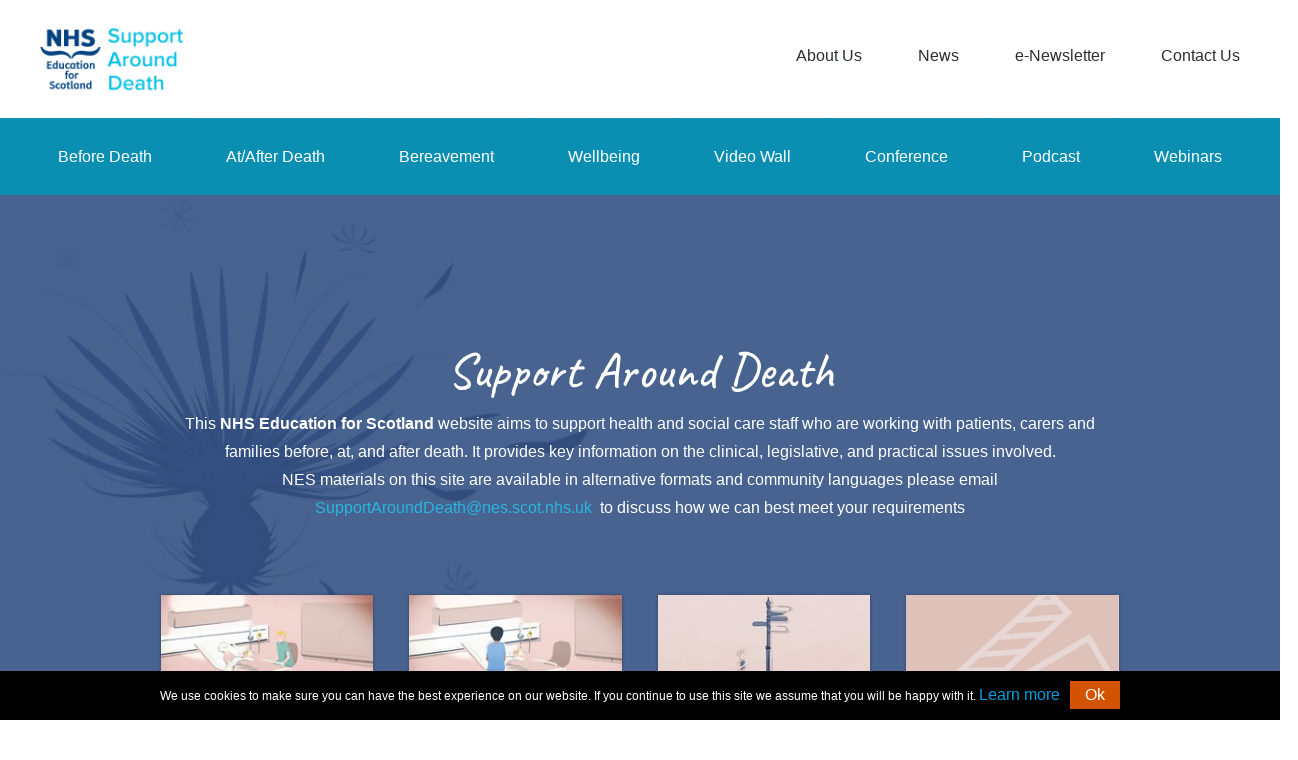

--- FILE ---
content_type: text/html; charset=utf-8
request_url: https://www.sad.scot.nhs.uk/
body_size: 13652
content:


<!DOCTYPE html>
<html lang="en" xmlns="http://www.w3.org/1999/xhtml">
<head>
<!-- Google Tag Manager -->
<script>(function(w,d,s,l,i){w[l]=w[l]||[];w[l].push({'gtm.start':
new Date().getTime(),event:'gtm.js'});var f=d.getElementsByTagName(s)[0],
j=d.createElement(s),dl=l!='dataLayer'?'&l='+l:'';j.async=true;j.src=
'https://www.googletagmanager.com/gtm.js?id='+i+dl;f.parentNode.insertBefore(j,f);
})(window,document,'script','dataLayer','GTM-KTDM4PS');</script>
<!-- End Google Tag Manager -->	
	
	
	
        <title>Support Around Death Scotland | Support Around Death</title>
        <meta name="description" content="This NHS Education for Scotland website aims to support health and social care staff who work with patients, carers and families before, at and after death" />
        <meta name="title" content="Support Around Death Scotland | Support Around Death" />
    <meta charset="utf-8">
    <meta http-equiv="X-UA-Compatible" content="IE=edge,chrome=1">
    <meta name="viewport" content="width=device-width, initial-scale=1.0, user-scalable=no, maximum-scale=1">
    <meta property="og:image" content="https://www.sad.scot.nhs.uk//media/15752/sad-header2.jpg?anchor=center&amp;mode=crop&amp;width=180&amp;height=110&amp;rnd=131088192620000000" /> <!-- 180x110 Image for Linkedin -->
<meta property="og:image:width" content="180" />
<meta property="og:image:height" content="110" />

<meta property="og:image" content="https://www.sad.scot.nhs.uk//media/15752/sad-header2.jpg?anchor=center&amp;mode=crop&amp;width=600&amp;height=315&amp;rnd=131088192620000000" /> <!-- 600x315 Image for Facebook -->
<meta property="og:image:width" content="600" />
<meta property="og:image:height" content="315" />

<meta name="twitter:image" content="https://www.sad.scot.nhs.uk//media/15752/sad-header2.jpg?anchor=center&amp;mode=crop&amp;width=600&amp;height=315&amp;rnd=131088192620000000" />

<meta property="og:title" content="NHS Support Around Death" />
<meta property="og:site_name" content="NHS Support Around Death" />
<meta property="og:url" content="https://www.sad.scot.nhs.uk/" />
<meta property="og:description" content="NHS Support Around Death description" />


    <link rel="shortcut icon" type="image/x-icon" href="/images/favicon.ico">
    <link rel="apple-touch-icon-precomposed" href="/images/touch-icon-iphone.png">
    <link rel="apple-touch-icon-precomposed" sizes="72×72" href="touch-icon-ipad.png">
    <link rel="apple-touch-icon-precomposed" sizes="114x114" href="/images/touch-icon-iphone-retina.png">
    <link rel="apple-touch-icon-precomposed" sizes="144×144" href="/images/touch-icon-ipad-retina.png">

    <link href="/css/screen.css" type="text/css" rel="stylesheet"/><link href="/bower_components/magnific-popup/dist/magnific-popup.css" type="text/css" rel="stylesheet"/><link href="https://maxcdn.bootstrapcdn.com/font-awesome/4.5.0/css/font-awesome.min.css" type="text/css" rel="stylesheet"/><link href="/css/restable.css" type="text/css" rel="stylesheet"/>

    <!--[if lte IE 8]>
        <link href="ie/css/ie8.css" rel="stylesheet" type="text/css">
    <![endif]-->
    <!--[if lte IE 9]>
        <script src="/scripts/plugins/html5shiv.js"></script>
        <script src="/scripts/plugins/respondShiv.js"></script>
        <script src="/ie/scripts/matchMedia.min.js"></script>
        <script src="/ie/scripts/matchMedia.addListener.js"></script>

        <script src="/bower_components/sprockets-modernizr/modernizr.js"></script>
    <![endif]-->
    <!--USED FOR IE MOBILE RESPONSIVE NO NOT REMOVE-->
    <script>
        (function () {
            if ("-ms-user-select" in document.documentElement.style && navigator.userAgent.match(/IEMobile\/10\.0/)) {
                var msViewportStyle = document.createElement("style");
                msViewportStyle.appendChild(
                    document.createTextNode("@-ms-viewport{width:auto!important}")
            );
                document.getElementsByTagName("head")[0].appendChild(msViewportStyle);
            }
        })();
    </script>


    <script type="text/javascript">
        var _gaq = _gaq || [];
        _gaq.push(['_setAccount', 'UA-75106503-1']);
        _gaq.push(['_trackPageview']);
        (function () {
            var ga = document.createElement('script'); ga.type = 'text/javascript'; ga.async = true;

            ga.src = ('https:' == document.location.protocol ? 'https://' : 'http://') + 'stats.g.doubleclick.net/dc.js';

            var s = document.getElementsByTagName('script')[0]; s.parentNode.insertBefore(ga, s);
        })();
    </script>


    <script src="//use.typekit.net/jrz6zoz.js"></script>
    <script>try { Typekit.load(); } catch (e) { }</script>	 
		

		<script src="/scripts/plugins/cookies-message.js"></script>
			
 
    <!--END-->
		
		

</head>

<body class="Chrome Chrome131">
	<!-- Google Tag Manager (noscript) -->
<noscript><iframe src="https://www.googletagmanager.com/ns.html?id=GTM-KTDM4PS"
height="0" width="0" style="display:none;visibility:hidden"></iframe></noscript>
<!-- End Google Tag Manager (noscript) -->
	
	
	
	
	

    <div class="sitewrapper clearfix">

        <a class="sr-only sr-only-focusable" href="#content">Skip to main content</a>

        <div class="visible-print-inline-block">
            <h1 class="text-center">SUPPORT AROUND DEATH</h1>
        </div>

          

<header>
    <nav class="utility">
        <div class="container">
            <div class="row">
                <div class="col-xs-12">
                    <h1 class="top-logo"><a href="/"><img src="/media/16723/logo1-01.png" style="width:144px;height:118px;"></a></h1>

                    <ul class="utility-nav">
        <li><a href="/about-us/">About Us</a></li>
        <li><a href="/support-around-death-news/">News</a></li>
        <li><a href="/e-newsletter/">e-Newsletter</a></li>
        <li><a href="/contact-us/">Contact Us</a></li>
   
</ul>

<div class="mobile-utility">
    <div class="e-menubutton">
        <span></span>
    </div>
  
</div>



                    
                </div>
            </div>
        </div>
    </nav>
    <nav class="main-menu">
        <div class="container">
            <div class="row">
                <div class="col-xs-12">

                    <ul class="nav">
        <li><a href="/before-death/" class=>Before Death</a></li>
        <li><a href="/atafter-death/" class=>At/After Death</a></li>
        <li><a href="/bereavement/" class=>Bereavement</a></li>
        <li><a href="/wellbeing/" class=>Wellbeing</a></li>
        <li><a href="/video-wall/" class=>Video Wall</a></li>
        <li><a href="/conference/" class=>Conference</a></li>
        <li><a href="/podcast/" class=>Podcast</a></li>
        <li><a href="/webinars/" class=>Webinars</a></li>
</ul>

                    <ul class="mobile-utility visible-xs visible-sm">
        <li><a href="/about-us/">About Us</a></li>
        <li><a href="/support-around-death-news/">News</a></li>
        <li><a href="/e-newsletter/">e-Newsletter</a></li>
        <li><a href="/contact-us/">Contact Us</a></li>
</ul>
                    
                </div>
            </div>
        </div>
    </nav>

</header>

        

<section class="m-full-width-banner">
    <div class="hero-banner" style="background-image: url(/media/15752/sad-header2.jpg?anchor=center&amp;mode=crop&amp;width=2200&amp;height=430&amp;rnd=131088192620000000">
        <div class="container">
            <h1>Support Around Death</h1>
            <p><span>This <strong>NHS Education for Scotland</strong> website aims to support health and social care staff who are working with patients, carers and families before, at, and after death. It provides key information on the clinical, legislative, and practical issues involved.</span></p>
<p><span>NES materials on this site are available in alternative formats and community languages please email <span><span> </span></span><a href="mailto:SupportAroundDeath@nes.scot.nhs.uk" data-linkindex="0">SupportAroundDeath@nes.scot.nhs.uk</a><span><span> </span></span> to discuss how we can best meet your requirements </span></p>
<p> </p>
        </div>
    </div>
    <div class="container overlappingcontent">
        <div class="row">
            <div class="col-xs-12 col-md-10 col-md-offset-1">
                    <a href="/before-death/" class="col-xs-12 col-sm-3 cta">
        <div class="content">
            <img class="img-responsive" src="/media/16426/47-living-with-death-doctor-with-patient-2.jpg?anchor=center&amp;mode=crop&amp;width=220&amp;height=140&amp;rnd=132345507670000000" />
            <div class="text">
                <h2>Before death</h2>
            </div>
        </div>
    </a>
    <a href="/atafter-death/" class="col-xs-12 col-sm-3 cta">
        <div class="content">
            <img class="img-responsive" src="/media/16427/53-living-with-death-nurse-with-patient.jpg?anchor=center&amp;mode=crop&amp;width=220&amp;height=140&amp;rnd=132345512620000000" />
            <div class="text">
                <h2>At/After death</h2>
            </div>
        </div>
    </a>
    <a href="/bereavement/" class="col-xs-12 col-sm-3 cta">
        <div class="content">
            <img class="img-responsive" src="/media/16447/signposts-crop.jpg?anchor=center&amp;mode=crop&amp;width=220&amp;height=140&amp;rnd=132348859790000000" />
            <div class="text">
                <h2>Bereavement</h2>
            </div>
        </div>
    </a>
    <a href="/video-wall/" class="col-xs-12 col-sm-3 cta">
        <div class="content">
            <img class="img-responsive" src="/media/16444/video-wall-image.png?anchor=center&amp;mode=crop&amp;width=220&amp;height=140&amp;rnd=132348796820000000" />
            <div class="text">
                <h2>Video Wall</h2>
            </div>
        </div>
    </a>

                </div>
            </div>
        </div>
    </div>
</section>

<section class="container m-intro-text hidden-xs">
    <div class="row">
        <div class="col-sm-12  col-md-10 col-md-offset-1">
            <p style="text-align: center;"><strong>If you are a patient, relative or carer</strong><strong> looking for information on end of life or bereavement care, </strong><strong>please visit:</strong></p>
<p><strong><a href="https://www.nhsinform.scot/care-support-and-rights" target="_blank"><img src="/media/16180/nhsinformlogo.png" alt="" width="192" height="88" data-id="2377"></a> <a href="https://www.crusescotland.org.uk/" target="_blank"><img style="width: 204px; height: 204px;" src="/media/17117/cruse-scotland-logo.png?width=204&amp;height=204" alt="" data-id="3667"></a></strong> <strong> </strong><strong> </strong><a href="https://www.goodlifedeathgrief.org.uk/" target="_blank"><img style="width: 124px; height: 76px;" src="/media/15922/good-life-good-death-good-grief-logo.jpg" alt=""></a></p>
        </div>
    </div>
</section>




<section class="m-content-grid-switch m-inner-grid ">
    <div class="container">
        <div class="row">
            <div class="col-sm-12 col-md-12">

                <div class="section-heading">
                    <h2>Latest news</h2>
                </div>

                        <div class="m-square-table-layout news-index">
            <div class="table-row">
                    <div class="cell c1 black">
                            <a href="/support-around-death-news/2026/january/getting-bereavement-right-every-time/" class="content ">
                                <span>16/01/26</span>
                                <h2>Bereavement Learning Session</h2>
                                <p>There is still time to register for ‘Getting Bereavement Right Every Time’ on Thurs 26 Feb, relevant to all health &amp; social care staff. Find out more</p>
                            </a>
                    </div>
                    <div class="cell c1 blue">
                            <a href="/support-around-death-news/2026/january/a-conversation-with-the-founder-of-no-one-dies-alone-ayrshire/" class="content ">
                                <span>16/01/26</span>
                                <h2>Talking about Bereavement Podcast</h2>
                                <p>Dr Clare Tucker speaks with Linda McCurrach, founder of No-one Dies Alone Ayrshire, about her journey, the charity’s beginnings, and its growth.</p>
                            </a>
                    </div>
                    <div class="cell c1 green">
                            <a href="/support-around-death-news/2026/january/palliative-care-learning-hub-launch/" class="content ">
                                <span>14/01/26</span>
                                <h2>Palliative Care Learning Hub Launch</h2>
                                <p>Registration open now for a virtual event on 26th January 2026 11:00–12:00.</p>
                            </a>
                    </div>
                    <div class="cell c1 green">
                            <a href="/support-around-death-news/2026/january/talking-about-bereavement/" class="content ">
                                <span>14/01/26</span>
                                <h2>Podcast top listens</h2>
                                <p>Read more about the most downloaded Talking About Bereavement podcast episodes and have a listen to those that are the most popular.</p>
                            </a>
                    </div>
            </div>
        </div>
        <div class="m-square-table-layout news-index">
            <div class="table-row">
                    <div class="cell c1 blue">
                            <a href="/support-around-death-news/2025/december/a-clinical-psychologists-perspective-on-trauma-and-staff-wellbeing/" class="content ">
                                <span>09/12/25</span>
                                <h2>Talking about Bereavement Podcast</h2>
                                <p>Lynne Innes talks to Dr Paula Easton from the Rivers Centre, NHS Lothian</p>
                            </a>
                    </div>
                    <div class="cell c1 black">
                            <a href="/support-around-death-news/2025/december/save-the-date-nes-bereavement-conference-2026/" class="content ">
                                <span>02/12/25</span>
                                <h2>SAVE THE DATE NES Bereavement Conference 2026</h2>
                                <p>NHS Education for Scotland  7th Bereavement Education conference will be taking place on Wednesday, 11th November.</p>
                            </a>
                    </div>
                    <div class="cell c1 black">
                            <a href="/support-around-death-news/2025/november/the-power-of-listening-when-supporting-staff-wellbeing/" class="content ">
                                <span>06/11/25</span>
                                <h2>Talking About Bereavement Podcast</h2>
                                <p>Dr Clare Tucker talks to Lynne Innes who discusses her role in supporting staff wellbeing and the power of listening.</p>
                            </a>
                    </div>
                    <div class="cell c1 blue">
                            <a href="/support-around-death-news/2025/october/bereavement-autumn-e-newsletter/" class="content ">
                                <span>29/10/25</span>
                                <h2>Bereavement Autumn e-Newsletter</h2>
                                <p>Our latest e-Newsletter is here! Click here to discover new resources, upcoming events, including the bereavement conf and important updates.</p>
                            </a>
                    </div>
            </div>
        </div>


                <a href="/support-around-death-news/" class="arrow-link view-all">View all news</a>

            </div>
        </div>
    </div>
</section>


<section class="m-richtext row">
    <div class="container">
        <div class="col-xs-12 col-md-12">
            <h2 style="text-align: center;">NES 'Talking about Bereavement' Podcast Series</h2>
<p> </p>
        </div>
    </div>
</section>




<section class="m-richtext m-split-list row">
    <div class="container">
        <div class="col-xs-12 col-md-12">
            

            <div class="row">
                <div class="col-xs-12 col-sm-6">
                    

<p><img style="width: 500px; height: 500px;" src="/media/17022/bereavement-podcast-logo.png?width=500&amp;height=500" alt="" data-id="3540"></p>


                </div>
                <div class="col-xs-12 col-sm-6">
                    

<div class="xgmjVLxjqfcXK5BV_XyN">
<p>In this episode, Dr Clare Tucker talks to Lynne Innes, Senior Educator, NHS Education for Scotland / Lead for Spiritual Staff Care and Wellbeing, NHS Fife who discusses her role in supporting staff wellbeing and the power of listening. </p>
<div class="xgmjVLxjqfcXK5BV_XyN">
<p class="e-9911-text encore-text-body-medium encore-internal-color-text-subdued umouqjSkMUbvF4I_Xz6r"><span>You can listen to the episode on </span><a href="https://open.spotify.com/episode/3qMtHhjVTsWKFReUuk6OR6" target="_blank">Spotify</a><span> or on the <a href="/podcast/" target="_blank">Podcast Page.</a><span> </span></span></p>
</div>
<p><span>A <span>transcript</span><span> for this podcast can be found<span> </span><a data-id="3978" href="/media/17341/supporting-staff-wellbeing-transcript.docx" target="_blank" title="Supporting staff wellbeing transcript.docx">here</a>.</span></span></p>
<div class="xgmjVLxjqfcXK5BV_XyN">
<p class="e-9911-text encore-text-body-medium encore-internal-color-text-subdued umouqjSkMUbvF4I_Xz6r">Find out more about<span> </span><a rel="noreferrer noopener" href="https://brigidrussell43.medium.com/spaces-for-listening-8c597c1f52a2" target="_blank">Spaces for Listening</a><span> </span>and<span> </span><a rel="noreferrer noopener" href="https://learn.nes.nhs.scot/21027" target="_blank">Values Based Reflective Practice (VBRP)</a><span> </span>that were mentioned in this podcast. </p>
</div>
</div>
<p> </p>
<div class="xgmjVLxjqfcXK5BV_XyN">
<p class="e-9911-text encore-text-body-medium encore-internal-color-text-subdued umouqjSkMUbvF4I_Xz6r"> </p>
</div>


                </div>
            </div>
        </div>
    </div>
</section>


<section class="m-richtext row">
    <div class="container">
        <div class="col-xs-12 col-md-12">
            <h2 style="text-align: center;">Short Educational Animations</h2>
        </div>
    </div>
</section>



<section class="m-5050videotext">
    <div class="container">
        <h2></h2>
        <div class="row m-richtext">
            <div class="col-xs-12 col-sm-6 ">
                <div class="video">
                    <iframe src="https://player.vimeo.com/video/170436673" width="100%" height="281" frameborder="0" webkitallowfullscreen mozallowfullscreen allowfullscreen></iframe>
                </div>
            </div>
            <div class="col-xs-12 col-sm-6">
                <p><strong>This animation is one example of the short educational videos NES have produced for health and social care professionals around bereavement - please visit <a href="/video-wall/" target="_top" title="Support Around Death video wall">our video wall</a> to see more.</strong></p>
<p><span>Discussing dying is something most of us shy away from. The potential discomfort is not just in the patient’s mind - it’s also likely to be in the minds of the professionals who are looking after them. This NES video aims to help healthcare professionals discuss dying openly and honestly with their patients.</span></p>
<p><span>Two downloadable </span><strong>leaflets</strong><span><span> </span>which accompany the video can be found here:<span> </span><a data-id="2203" href="/media/16058/discussing-dying-poster-short-jpeg.jpg" target="_blank" title="Discussing Dying Poster short jpeg.jpg">summary leaflet</a> and<span> </span><a data-id="2202" href="/media/16057/discussing-dying-poster-full-jpeg.jpg" target="_blank" title="Discussing Dying Poster full jpeg.jpg">detailed leaflet</a>.</span></p>
            </div>
        </div>
    </div>
</section>



<section class="m-featured  border-bottom">
    <div class="container">
        <h2></h2>
        <h2 style="text-align: center;">Site Guide</h2>
            <div class="row">
                    <div class="col-xs-12 col-sm-4 item">
                            <a href="/before-death/">
                                <div class="clearfix">
                                    <div class="image">
                                        <img src="/media/16426/47-living-with-death-doctor-with-patient-2.jpg?anchor=center&amp;mode=crop&amp;width=455&amp;height=320&amp;rnd=132345507670000000" alt="" title="">
                                    </div>

                                    <h3><strong>Before Death</strong></h3>
<p>This section covers information regarding end of life care, patient and family support, CPR decisions and organ donation.</p>
                                    <p class="cta-link">Before Death</p>
                                </div>
                            </a>
                    </div>
                    <div class="col-xs-12 col-sm-4 item">
                            <a href="/atafter-death/">
                                <div class="clearfix">
                                    <div class="image">
                                        <img src="/media/16427/53-living-with-death-nurse-with-patient.jpg?anchor=center&amp;mode=crop&amp;width=455&amp;height=320&amp;rnd=132345512620000000" alt="" title="">
                                    </div>

                                    <h3><strong>At/After Death</strong></h3>
<p>Focused on the completion of Medical Certificates of Cause of Death, but also covers confirmation of death, post mortems and involvement of the procurator fiscal.</p>
                                    <p class="cta-link">At/After Death</p>
                                </div>
                            </a>
                    </div>
                    <div class="col-xs-12 col-sm-4 item">
                            <a href="/bereavement/">
                                <div class="clearfix">
                                    <div class="image">
                                        <img src="/media/16447/signposts-crop.jpg?anchor=center&amp;mode=crop&amp;width=455&amp;height=320&amp;rnd=132348859790000000" alt="" title="">
                                    </div>

                                    <h3><strong>Bereavement</strong></h3>
<p>This section covers guidance on communicating with adults and children who are bereaved in a wide range of different circumstances.</p>
                                    <p class="cta-link">Bereavement</p>
                                </div>
                            </a>
                    </div>
            </div>
    </div>
</section>









    <section class="m-videoslider">
        <div class="container">
            <div class="row">
                <div class="col-xs-12 preamble">
                    <h2>Educational films for health and social care professionals </h2>
                </div>
            </div>
            <div class="row">

                <div class="video-slider">

                        <div class="col-xs-12 col-sm-4 video-bucket">
                            <div class="inner">
                                <div class="goal-video">
                                    <a href="https://vimeo.com/629251076" class="video-overlay" target="_blank">
                                        <img id="video-thumb" src="/media/16725/anticipatory-12.png?anchor=center&amp;mode=crop&amp;rnd=132863735330000000">
                                    </a>
                                </div>
                                <h3>Anticipatory Grief</h3>
                                <p>Visit the Video Wall for more information on these films</p>
                            </div>
                        </div>
                        <div class="col-xs-12 col-sm-4 video-bucket">
                            <div class="inner">
                                <div class="goal-video">
                                    <a href="https://vimeo.com/440679133" class="video-overlay" target="_blank">
                                        <img id="video-thumb" src="/media/16726/42-talk-team-holding-talk-cards.png?anchor=center&amp;mode=crop&amp;rnd=132863731540000000">
                                    </a>
                                </div>
                                <h3>Coping with death and bereavement as a health and social care professional</h3>
                                <p></p>
                            </div>
                        </div>
                        <div class="col-xs-12 col-sm-4 video-bucket">
                            <div class="inner">
                                <div class="goal-video">
                                    <a href="https://vimeo.com/328655124" class="video-overlay" target="_blank">
                                        <img id="video-thumb" src="/media/16241/48.png?anchor=center&amp;mode=crop&amp;rnd=132010947110000000">
                                    </a>
                                </div>
                                <h3>Delivering the news of a death by telephone</h3>
                                <p></p>
                            </div>
                        </div>
                        <div class="col-xs-12 col-sm-4 video-bucket">
                            <div class="inner">
                                <div class="goal-video">
                                    <a href="https://vimeo.com/167887527" class="video-overlay" target="_blank">
                                        <img id="video-thumb" src="/media/15862/child-bereavement-image-0.png?anchor=center&amp;mode=crop&amp;rnd=131516897490000000">
                                    </a>
                                </div>
                                <h3>Talking to children who are bereaved</h3>
                                <p></p>
                            </div>
                        </div>
                        <div class="col-xs-12 col-sm-4 video-bucket">
                            <div class="inner">
                                <div class="goal-video">
                                    <a href="https://vimeo.com/264030127" class="video-overlay" target="_blank">
                                        <img id="video-thumb" src="/media/16125/character-grid-in-full.jpg?anchor=center&amp;mode=crop&amp;rnd=131776090790000000">
                                    </a>
                                </div>
                                <h3>Talking and being with people who are bereaved</h3>
                                <p></p>
                            </div>
                        </div>
                        <div class="col-xs-12 col-sm-4 video-bucket">
                            <div class="inner">
                                <div class="goal-video">
                                    <a href="https://vimeo.com/592277288" class="video-overlay" target="_blank">
                                        <img id="video-thumb" src="/media/16727/4.png?anchor=center&amp;mode=crop&amp;rnd=132863741340000000">
                                    </a>
                                </div>
                                <h3>Bereavement Charter for Children &amp; Adults in Scotland: What does it mean for health and social care professionals?</h3>
                                <p></p>
                            </div>
                        </div>
                        <div class="col-xs-12 col-sm-4 video-bucket">
                            <div class="inner">
                                <div class="goal-video">
                                    <a href="https://vimeo.com/271700671" class="video-overlay" target="_blank">
                                        <img id="video-thumb" src="/media/16128/sc8-signposts-colour_00000-004.jpg?anchor=center&amp;mode=crop&amp;rnd=131776090640000000">
                                    </a>
                                </div>
                                <h3>Stories for education: living with death</h3>
                                <p></p>
                            </div>
                        </div>
                        <div class="col-xs-12 col-sm-4 video-bucket">
                            <div class="inner">
                                <div class="goal-video">
                                    <a href="https://vimeo.com/252514130" class="video-overlay" target="_blank">
                                        <img id="video-thumb" src="/media/16127/bob-from-above.jpg?anchor=center&amp;mode=crop&amp;rnd=131776087390000000">
                                    </a>
                                </div>
                                <h3>Withdrawal of active treatment in an intensive care setting</h3>
                                <p></p>
                            </div>
                        </div>
                        <div class="col-xs-12 col-sm-4 video-bucket">
                            <div class="inner">
                                <div class="goal-video">
                                    <a href="https://vimeo.com/187025288" class="video-overlay" target="_blank">
                                        <img id="video-thumb" src="/media/16124/cpm-4.jpg?anchor=center&amp;mode=crop&amp;rnd=131776091120000000">
                                    </a>
                                </div>
                                <h3>Discussing Authorised (Hospital) Post Mortem Examination After Stillbirth or Neonatal Death</h3>
                                <p></p>
                            </div>
                        </div>
                        <div class="col-xs-12 col-sm-4 video-bucket">
                            <div class="inner">
                                <div class="goal-video">
                                    <a href="https://vimeo.com/167898800" class="video-overlay" target="_blank">
                                        <img id="video-thumb" src="/media/15805/neonatal-resus-image-10.png?anchor=center&amp;mode=crop&amp;rnd=131516914410000000">
                                    </a>
                                </div>
                                <h3>Dealing with unsuccessful neonatal resuscitation</h3>
                                <p></p>
                            </div>
                        </div>
                        <div class="col-xs-12 col-sm-4 video-bucket">
                            <div class="inner">
                                <div class="goal-video">
                                    <a href="https://vimeo.com/167901377" class="video-overlay" target="_blank">
                                        <img id="video-thumb" src="/media/15819/sud-image-11.png?anchor=center&amp;mode=crop&amp;rnd=131516838080000000">
                                    </a>
                                </div>
                                <h3>Understanding the processes following a sudden or unexplained death</h3>
                                <p></p>
                            </div>
                        </div>
                        <div class="col-xs-12 col-sm-4 video-bucket">
                            <div class="inner">
                                <div class="goal-video">
                                    <a href="https://vimeo.com/167899265" class="video-overlay" target="_blank">
                                        <img id="video-thumb" src="/media/15853/adult-pm-image-6.png?anchor=center&amp;mode=crop&amp;rnd=131516815030000000">
                                    </a>
                                </div>
                                <h3>Discussing Adult Authorised (Hospital) Post Mortem Examination</h3>
                                <p></p>
                            </div>
                        </div>
                        <div class="col-xs-12 col-sm-4 video-bucket">
                            <div class="inner">
                                <div class="goal-video">
                                    <a href="https://vimeo.com/video/194018241" class="video-overlay" target="_blank">
                                        <img id="video-thumb" src="/media/16067/iud-fc00_00_33_00still003.png?anchor=center&amp;mode=crop&amp;rnd=131776087780000000">
                                    </a>
                                </div>
                                <h3>Breaking the news of intrauterine death</h3>
                                <p></p>
                            </div>
                        </div>
                        <div class="col-xs-12 col-sm-4 video-bucket">
                            <div class="inner">
                                <div class="goal-video">
                                    <a href="https://vimeo.com/285116146" class="video-overlay" target="_blank">
                                        <img id="video-thumb" src="/media/16164/child-resus-348-crop.png?anchor=center&amp;mode=crop&amp;rnd=131792547110000000">
                                    </a>
                                </div>
                                <h3>Supporting Families Around the Resuscitation of a Baby or Child</h3>
                                <p></p>
                            </div>
                        </div>
                        <div class="col-xs-12 col-sm-4 video-bucket">
                            <div class="inner">
                                <div class="goal-video">
                                    <a href="https://vimeo.com/296607890" class="video-overlay" target="_blank">
                                        <img id="video-thumb" src="/media/16184/adult-resus-thumbnail.png?anchor=center&amp;mode=crop&amp;rnd=131847668450000000">
                                    </a>
                                </div>
                                <h3>Supporting Families around the Resuscitation of an Adult Family Member</h3>
                                <p></p>
                            </div>
                        </div>

                </div>

            </div>
        </div>

    </section>



<section class="m-textleftbanner" style="background-image:url(/media/15678/bereavement-banner-scaled.jpg?anchor=center&amp;mode=crop&amp;width=2200&amp;height=490&amp;rnd=131516903340000000)">
    <div class="container">
        <div class="row">
            <div class="col-xs-12 col-sm-6 col-md-5">
                <div class="inner">
                    <h2>NES Bereavement e-Newsletter</h2>
                    <p><span>NHS Education for Scotland's Grief &amp; Bereavement team produces a quarterly e-Newsletter aimed at health and social care professionals.</span></p>
<p>If you'd like to be kept up to date with training and educational materials related to bereavement care, please subscribe using the link below.</p>
                    <a href="/e-newsletter/" class="btn">Go to the e-Newsletter sign-up page</a>
                </div>
            </div>
        </div>
    </div>
</section>


        
<footer role="contentinfo">
    <div class="container">
        <div class="row footer-links ">

            <div class="col-xs-12 col-sm-3">
                <div class="footer-logo"></div>
            </div>

            <div class="col-xs-12 col-sm-3 visible-md visible-lg">

                    <h2>
                        Before death
                    </h2>
                    <ul>
                            <li><a href="/before-death/end-of-life-care/">End of Life Care</a></li>
                            <li><a href="/before-death/patient-and-family-support/">Patient and Family Support</a></li>
                    </ul>
                                    <h2>
                        At/ After death
                    </h2>
                    <ul>
                            <li><a href="/atafter-death/faith-spirituality-and-cultural-considerations/">Faith, Spirituality, and Cultural Considerations</a></li>
                            <li><a href="/atafter-death/death-related-discussions/">Death Related Discussions</a></li>
                            <li><a href="/atafter-death/confirmation-of-death/">Confirmation of Death</a></li>
                            <li><a href="/atafter-death/death-certification/">Death Certification</a></li>
                            <li><a href="/atafter-death/post-mortem-examination/">Post Mortem Examination</a></li>
                            <li><a href="/atafter-death/involvement-of-the-procurator-fiscal/">Involvement of the Procurator Fiscal</a></li>
                    </ul>

            </div>
            <div class="col-xs-12 col-sm-3 visible-md visible-lg">
                    <h2>
                        Bereavement
                    </h2>
                    <ul>
                            <li><a href="/bereavement/communication-with-those-who-are-bereaved/">Communication with those who are bereaved</a></li>
                            <li><a href="/bereavement/pregnancy-loss-stillbirth-and-neonatal-death/">Pregnancy Loss, Stillbirth and Neonatal Death</a></li>
                            <li><a href="/bereavement/maternal-death/">Maternal Death</a></li>
                            <li><a href="/bereavement/death-of-a-child/">Death of a Child</a></li>
                            <li><a href="/bereavement/children-who-are-bereaved/">Children who are Bereaved</a></li>
                            <li><a href="/bereavement/bereavement-following-suicide/">Bereavement Following Suicide</a></li>
                            <li><a href="/bereavement/suddenunexplained-death/">Sudden/Unexplained Death</a></li>
                            <li><a href="/bereavement/funerals-cremation-and-burial/">Funerals, Cremation and Burial</a></li>
                    </ul>
            </div>
            <div class="col-xs-12 col-sm-3 visible-md visible-lg">
                    <h2>
                        Other links
                    </h2>
                    <ul>
                            <li><a href="/wellbeing/">Wellbeing</a></li>
                            <li><a href="/cookies-and-privacy/">Cookies and privacy</a></li>
                            <li><a href="/terms-and-conditions/">Terms and conditions</a></li>
                            <li><a href="/accessibility/">Accessibility</a></li>
                    </ul>


            </div>
        </div>
    </div>

    <div class="sub-foot-holder hidden-print">
        <div class="container">
            <div class="row sub-foot">

                
<ul class="col-sm-12 col-md-9">
        <li><a href="/accessibility/">Accessibility</a></li>
        <li><a href="/cookies-and-privacy/">Cookies and privacy</a></li>
        <li><a href="/terms-and-conditions/">Terms and conditions</a></li>
</ul>

                <div class="col-sm-12 col-md-3 actions">
                    <a href="https://www.twitter.com/NES_Bereavement" class="twitter" target="_blank"><i class="fa fa-twitter" aria-hidden="true"></i></a>
                    <a href="javascript:window.print()" class="print visible-lg"></a>
                    <a href="mailto:?subject=Home | Support Around Death&amp;body=I thought you would find this website interesting: https://www.sad.scot.nhs.uk/" class="email" ontouchend="this.onclick=fix"></a>             
                </div>
            </div>
        </div>
    </div>
						
	
</footer>

    </div>
    

    <script> 



var mainmenu = [


{ id:'1119',  parentId:'1100',  parentUrl:'/',  level:'level1',  title:'Before Death',  url:'/before-death/',children:[

{ id:'1125',  parentId:'1119',  parentUrl:'/before-death/',  level:'level2',  title:'End of Life Care',  url:'/before-death/end-of-life-care/'}
,

{ id:'1123',  parentId:'1119',  parentUrl:'/before-death/',  level:'level2',  title:'Patient and Family Support',  url:'/before-death/patient-and-family-support/'}
]}
,

{ id:'1120',  parentId:'1100',  parentUrl:'/',  level:'level1',  title:'At/After Death',  url:'/atafter-death/',children:[

{ id:'1128',  parentId:'1120',  parentUrl:'/atafter-death/',  level:'level2',  title:'Faith, Spirituality, and Cultural Considerations',  url:'/atafter-death/faith-spirituality-and-cultural-considerations/'}
,

{ id:'1127',  parentId:'1120',  parentUrl:'/atafter-death/',  level:'level2',  title:'Death Related Discussions',  url:'/atafter-death/death-related-discussions/'}
,

{ id:'1129',  parentId:'1120',  parentUrl:'/atafter-death/',  level:'level2',  title:'Confirmation of Death',  url:'/atafter-death/confirmation-of-death/'}
,

{ id:'1675',  parentId:'1120',  parentUrl:'/atafter-death/',  level:'level2',  title:'Post Mortem Examination',  url:'/atafter-death/post-mortem-examination/'}
,

{ id:'1133',  parentId:'1120',  parentUrl:'/atafter-death/',  level:'level2',  title:'Death Certification',  url:'/atafter-death/death-certification/',children:[{ id:'toplink',  parentId:'1120',  parentUrl:'/atafter-death/',  level:'level3',  title:'Introduction',  url:'/atafter-death/death-certification/'},

{ id:'3947',  parentId:'1133',  parentUrl:'/atafter-death/death-certification/',  level:'level3',  title:'What death certification is and how to complete the Medical Certificate of Cause of Death (MCCD)',  url:'/atafter-death/death-certification/what-death-certification-is-and-how-to-complete-the-medical-certificate-of-cause-of-death-mccd/',children:[{ id:'toplink',  parentId:'1133',  parentUrl:'/atafter-death/death-certification/',  level:'level4',  title:'Introduction',  url:'/atafter-death/death-certification/what-death-certification-is-and-how-to-complete-the-medical-certificate-of-cause-of-death-mccd/'},

{ id:'1361',  parentId:'3947',  parentUrl:'/atafter-death/death-certification/what-death-certification-is-and-how-to-complete-the-medical-certificate-of-cause-of-death-mccd/',  level:'level4',  title:'Part A',  url:'/atafter-death/death-certification/what-death-certification-is-and-how-to-complete-the-medical-certificate-of-cause-of-death-mccd/part-a/'}
,

{ id:'1362',  parentId:'3947',  parentUrl:'/atafter-death/death-certification/what-death-certification-is-and-how-to-complete-the-medical-certificate-of-cause-of-death-mccd/',  level:'level4',  title:'Part B',  url:'/atafter-death/death-certification/what-death-certification-is-and-how-to-complete-the-medical-certificate-of-cause-of-death-mccd/part-b/'}
,

{ id:'1363',  parentId:'3947',  parentUrl:'/atafter-death/death-certification/what-death-certification-is-and-how-to-complete-the-medical-certificate-of-cause-of-death-mccd/',  level:'level4',  title:'Part C',  url:'/atafter-death/death-certification/what-death-certification-is-and-how-to-complete-the-medical-certificate-of-cause-of-death-mccd/part-c/'}
,

{ id:'1364',  parentId:'3947',  parentUrl:'/atafter-death/death-certification/what-death-certification-is-and-how-to-complete-the-medical-certificate-of-cause-of-death-mccd/',  level:'level4',  title:'Part D',  url:'/atafter-death/death-certification/what-death-certification-is-and-how-to-complete-the-medical-certificate-of-cause-of-death-mccd/part-d/'}
,

{ id:'1365',  parentId:'3947',  parentUrl:'/atafter-death/death-certification/what-death-certification-is-and-how-to-complete-the-medical-certificate-of-cause-of-death-mccd/',  level:'level4',  title:'Part E',  url:'/atafter-death/death-certification/what-death-certification-is-and-how-to-complete-the-medical-certificate-of-cause-of-death-mccd/part-e/'}
]}
,

{ id:'3949',  parentId:'1133',  parentUrl:'/atafter-death/death-certification/',  level:'level3',  title:'The Death Certification Review Service and the MCCD review process',  url:'/atafter-death/death-certification/the-death-certification-review-service-and-the-mccd-review-process/',children:[{ id:'toplink',  parentId:'1133',  parentUrl:'/atafter-death/death-certification/',  level:'level4',  title:'Introduction',  url:'/atafter-death/death-certification/the-death-certification-review-service-and-the-mccd-review-process/'},

{ id:'1136',  parentId:'3949',  parentUrl:'/atafter-death/death-certification/the-death-certification-review-service-and-the-mccd-review-process/',  level:'level4',  title:'DCRS - Roles and Responsibilities',  url:'/atafter-death/death-certification/the-death-certification-review-service-and-the-mccd-review-process/dcrs-roles-and-responsibilities/'}
,

{ id:'1137',  parentId:'3949',  parentUrl:'/atafter-death/death-certification/the-death-certification-review-service-and-the-mccd-review-process/',  level:'level4',  title:'Types of Review',  url:'/atafter-death/death-certification/the-death-certification-review-service-and-the-mccd-review-process/types-of-review/'}
,

{ id:'1368',  parentId:'3949',  parentUrl:'/atafter-death/death-certification/the-death-certification-review-service-and-the-mccd-review-process/',  level:'level4',  title:'Other Processes',  url:'/atafter-death/death-certification/the-death-certification-review-service-and-the-mccd-review-process/other-processes/'}
,

{ id:'3959',  parentId:'3949',  parentUrl:'/atafter-death/death-certification/the-death-certification-review-service-and-the-mccd-review-process/',  level:'level4',  title:'DCRS guide to death certification review resource',  url:'/atafter-death/death-certification/the-death-certification-review-service-and-the-mccd-review-process/dcrs-guide-to-death-certification-review-resource/'}
,

{ id:'1369',  parentId:'3949',  parentUrl:'/atafter-death/death-certification/the-death-certification-review-service-and-the-mccd-review-process/',  level:'level4',  title:'Review Summary',  url:'/atafter-death/death-certification/the-death-certification-review-service-and-the-mccd-review-process/review-summary/'}
]}
,

{ id:'3950',  parentId:'1133',  parentUrl:'/atafter-death/death-certification/',  level:'level3',  title:'Getting MCCD completion right by avoiding errors',  url:'/atafter-death/death-certification/getting-mccd-completion-right-by-avoiding-errors/'}
,

{ id:'3951',  parentId:'1133',  parentUrl:'/atafter-death/death-certification/',  level:'level3',  title:'Learning resources',  url:'/atafter-death/death-certification/learning-resources/'}
]}
,

{ id:'1142',  parentId:'1120',  parentUrl:'/atafter-death/',  level:'level2',  title:'Involvement of the Procurator Fiscal',  url:'/atafter-death/involvement-of-the-procurator-fiscal/',children:[{ id:'toplink',  parentId:'1120',  parentUrl:'/atafter-death/',  level:'level3',  title:'Introduction',  url:'/atafter-death/involvement-of-the-procurator-fiscal/'},

{ id:'1143',  parentId:'1142',  parentUrl:'/atafter-death/involvement-of-the-procurator-fiscal/',  level:'level3',  title:'Who Should Make the Report and in What Circumstances Should it be Made?',  url:'/atafter-death/involvement-of-the-procurator-fiscal/who-should-make-the-report-and-in-what-circumstances-should-it-be-made/'}
,

{ id:'1370',  parentId:'1142',  parentUrl:'/atafter-death/involvement-of-the-procurator-fiscal/',  level:'level3',  title:'How and When to Report a Death to the Procurator Fiscal',  url:'/atafter-death/involvement-of-the-procurator-fiscal/how-and-when-to-report-a-death-to-the-procurator-fiscal/'}
,

{ id:'1147',  parentId:'1142',  parentUrl:'/atafter-death/involvement-of-the-procurator-fiscal/',  level:'level3',  title:'Actions Which the Procurator Fiscal May Take',  url:'/atafter-death/involvement-of-the-procurator-fiscal/actions-which-the-procurator-fiscal-may-take/'}
,

{ id:'1148',  parentId:'1142',  parentUrl:'/atafter-death/involvement-of-the-procurator-fiscal/',  level:'level3',  title:'Asbestosis, Mesothelioma and Asbestos Related Lung Cancer',  url:'/atafter-death/involvement-of-the-procurator-fiscal/asbestosis-mesothelioma-and-asbestos-related-lung-cancer/'}
,

{ id:'1150',  parentId:'1142',  parentUrl:'/atafter-death/involvement-of-the-procurator-fiscal/',  level:'level3',  title:'Organ Transplantation',  url:'/atafter-death/involvement-of-the-procurator-fiscal/organ-transplantation/'}
]}
,

{ id:'3823',  parentId:'1120',  parentUrl:'/atafter-death/',  level:'level2',  title:'Fatal Accident Inquiry',  url:'/atafter-death/fatal-accident-inquiry/'}
,

{ id:'2404',  parentId:'1120',  parentUrl:'/atafter-death/',  level:'level2',  title:'Registration of Death and Advance Registration of Death',  url:'/atafter-death/registration-of-death-and-advance-registration-of-death/'}
]}
,

{ id:'1554',  parentId:'1100',  parentUrl:'/',  level:'level1',  title:'Bereavement',  url:'/bereavement/',children:[

{ id:'1677',  parentId:'1554',  parentUrl:'/bereavement/',  level:'level2',  title:'Communication with those who are bereaved',  url:'/bereavement/communication-with-those-who-are-bereaved/'}
,

{ id:'1679',  parentId:'1554',  parentUrl:'/bereavement/',  level:'level2',  title:'Maternal Death',  url:'/bereavement/maternal-death/'}
,

{ id:'1678',  parentId:'1554',  parentUrl:'/bereavement/',  level:'level2',  title:'Pregnancy Loss, Stillbirth and Neonatal Death',  url:'/bereavement/pregnancy-loss-stillbirth-and-neonatal-death/'}
,

{ id:'1681',  parentId:'1554',  parentUrl:'/bereavement/',  level:'level2',  title:'Children who are Bereaved',  url:'/bereavement/children-who-are-bereaved/'}
,

{ id:'1680',  parentId:'1554',  parentUrl:'/bereavement/',  level:'level2',  title:'Death of a Child',  url:'/bereavement/death-of-a-child/'}
,

{ id:'1682',  parentId:'1554',  parentUrl:'/bereavement/',  level:'level2',  title:'Bereavement Following Suicide',  url:'/bereavement/bereavement-following-suicide/',children:[{ id:'toplink',  parentId:'1554',  parentUrl:'/bereavement/',  level:'level3',  title:'Introduction',  url:'/bereavement/bereavement-following-suicide/'},

{ id:'1997',  parentId:'1682',  parentUrl:'/bereavement/bereavement-following-suicide/',  level:'level3',  title:'Information for Professionals on bereavement following suicide',  url:'/bereavement/bereavement-following-suicide/information-for-professionals-on-bereavement-following-suicide/'}
]}
,

{ id:'1683',  parentId:'1554',  parentUrl:'/bereavement/',  level:'level2',  title:'Sudden/Unexplained Death',  url:'/bereavement/suddenunexplained-death/'}
,

{ id:'1685',  parentId:'1554',  parentUrl:'/bereavement/',  level:'level2',  title:'Funerals, Cremation and Burial',  url:'/bereavement/funerals-cremation-and-burial/',children:[{ id:'toplink',  parentId:'1554',  parentUrl:'/bereavement/',  level:'level3',  title:'Introduction',  url:'/bereavement/funerals-cremation-and-burial/'},

{ id:'2400',  parentId:'1685',  parentUrl:'/bereavement/funerals-cremation-and-burial/',  level:'level3',  title:'Infant Cremation',  url:'/bereavement/funerals-cremation-and-burial/infant-cremation/'}
]}
,

{ id:'2435',  parentId:'1554',  parentUrl:'/bereavement/',  level:'level2',  title:'Supporting LGBTQ+ people around bereavement',  url:'/bereavement/supporting-lgbtqplus-people-around-bereavement/',children:[{ id:'toplink',  parentId:'1554',  parentUrl:'/bereavement/',  level:'level3',  title:'Introduction',  url:'/bereavement/supporting-lgbtqplus-people-around-bereavement/'},

{ id:'2438',  parentId:'2435',  parentUrl:'/bereavement/supporting-lgbtqplus-people-around-bereavement/',  level:'level3',  title:'LGBTQ+ definitions',  url:'/bereavement/supporting-lgbtqplus-people-around-bereavement/lgbtqplus-definitions/'}
,

{ id:'2447',  parentId:'2435',  parentUrl:'/bereavement/supporting-lgbtqplus-people-around-bereavement/',  level:'level3',  title:'legal',  url:'/bereavement/supporting-lgbtqplus-people-around-bereavement/legal-considerations-documentation/'}
]}
,

{ id:'3601',  parentId:'1554',  parentUrl:'/bereavement/',  level:'level2',  title:'Supporting people with learning disabilities around bereavement',  url:'/bereavement/supporting-people-with-learning-disabilities-around-bereavement/'}
,

{ id:'2661',  parentId:'1554',  parentUrl:'/bereavement/',  level:'level2',  title:'Dealing with Bereavement in the Workplace',  url:'/bereavement/dealing-with-bereavement-in-the-workplace/',children:[{ id:'toplink',  parentId:'1554',  parentUrl:'/bereavement/',  level:'level3',  title:'Introduction',  url:'/bereavement/dealing-with-bereavement-in-the-workplace/'},

{ id:'3746',  parentId:'2661',  parentUrl:'/bereavement/dealing-with-bereavement-in-the-workplace/',  level:'level3',  title:'Death of a patient/client',  url:'/bereavement/dealing-with-bereavement-in-the-workplace/death-of-a-patientclient/'}
,

{ id:'3744',  parentId:'2661',  parentUrl:'/bereavement/dealing-with-bereavement-in-the-workplace/',  level:'level3',  title:'Death of a colleague',  url:'/bereavement/dealing-with-bereavement-in-the-workplace/death-of-a-colleague/'}
,

{ id:'3747',  parentId:'2661',  parentUrl:'/bereavement/dealing-with-bereavement-in-the-workplace/',  level:'level3',  title:'Staff who are bereaved',  url:'/bereavement/dealing-with-bereavement-in-the-workplace/staff-who-are-bereaved/'}
,

{ id:'3745',  parentId:'2661',  parentUrl:'/bereavement/dealing-with-bereavement-in-the-workplace/',  level:'level3',  title:'Case Studies',  url:'/bereavement/dealing-with-bereavement-in-the-workplace/case-studies/'}
,

{ id:'3391',  parentId:'2661',  parentUrl:'/bereavement/dealing-with-bereavement-in-the-workplace/',  level:'level3',  title:'Responding to the Sudden Death of a Doctor or Dentist in Training',  url:'/bereavement/dealing-with-bereavement-in-the-workplace/responding-to-the-sudden-death-of-a-doctor-or-dentist-in-training/'}
]}
,

{ id:'2519',  parentId:'1554',  parentUrl:'/bereavement/',  level:'level2',  title:'Bereavement Charter',  url:'/bereavement/bereavement-charter/'}
]}
,

{ id:'1686',  parentId:'1100',  parentUrl:'/',  level:'level1',  title:'Wellbeing',  url:'/wellbeing/',children:[

{ id:'1687',  parentId:'1686',  parentUrl:'/wellbeing/',  level:'level2',  title:'Reflective Practice and Debrief',  url:'/wellbeing/reflective-practice-and-debrief/'}
]}
,

{ id:'2194',  parentId:'1100',  parentUrl:'/',  level:'level1',  title:'Video Wall',  url:'/video-wall/'}
,

{ id:'2455',  parentId:'1100',  parentUrl:'/',  level:'level1',  title:'Conference',  url:'/conference/',children:[

{ id:'3983',  parentId:'2455',  parentUrl:'/conference/',  level:'level2',  title:'2025 Conference',  url:'/conference/2025-conference/'}
,

{ id:'3673',  parentId:'2455',  parentUrl:'/conference/',  level:'level2',  title:'2024 Conference',  url:'/conference/2024-conference/'}
,

{ id:'3447',  parentId:'2455',  parentUrl:'/conference/',  level:'level2',  title:'2023 Conference',  url:'/conference/2023-conference/'}
,

{ id:'3295',  parentId:'2455',  parentUrl:'/conference/',  level:'level2',  title:'2022 Conference',  url:'/conference/2022-conference/'}
,

{ id:'3072',  parentId:'2455',  parentUrl:'/conference/',  level:'level2',  title:'2021 Conference',  url:'/conference/2021-conference/'}
,

{ id:'2523',  parentId:'2455',  parentUrl:'/conference/',  level:'level2',  title:'2019 Conference',  url:'/conference/2019-conference/'}
]}
,

{ id:'3382',  parentId:'1100',  parentUrl:'/',  level:'level1',  title:'Podcast',  url:'/podcast/',children:[

{ id:'3867',  parentId:'3382',  parentUrl:'/podcast/',  level:'level2',  title:'Podcast Transcripts',  url:'/podcast/podcast-transcripts/'}
]}
,

{ id:'3623',  parentId:'1100',  parentUrl:'/',  level:'level1',  title:'Webinars',  url:'/webinars/',children:[

{ id:'2788',  parentId:'3623',  parentUrl:'/webinars/',  level:'level2',  title:'Previous webinars',  url:'/webinars/previous-webinars/'}
]}
,];


var submenu =[

   
];
</script>

    <script src="/bower_components/jquery/dist/jquery.min.js" type="text/javascript"></script><script src="/scripts/plugins/jquery.validate.min.js" type="text/javascript"></script><script src="/scripts/plugins/jquery.validate.unobtrusive.js" type="text/javascript"></script><script src="/scripts/plugins/jquery.unobtrusive-ajax.js" type="text/javascript"></script><script src="/bower_components/bootstrap-sass-official/assets/javascripts/bootstrap.js" type="text/javascript"></script><script src="/scripts/plugins/enquire.min.js" type="text/javascript"></script><script src="/scripts/plugins/smResponsiveMenu.js" type="text/javascript"></script><script src="/scripts/plugins/smResponsiveMainMenu.js" type="text/javascript"></script><script src="/bower_components/slick-carousel/slick/slick.js" type="text/javascript"></script><script src="/scripts/plugins/jquery.matchHeight-min.js" type="text/javascript"></script><script src="/scripts/plugins/picturefill.js" type="text/javascript"></script><script src="/scripts/plugins/restable.js" type="text/javascript"></script><script src="/bower_components/magnific-popup/dist/jquery.magnific-popup.min.js" type="text/javascript"></script><script src="/scripts/pages/all.js" type="text/javascript"></script>

    <!--[if lte IE 8]>
          <script src="ie/scripts/jquery-1.11.1.min.js"></script>
    <![endif]-->

    <!--[if lte IE 9]>
        <script src="//louisremi.github.io/jquery.backgroundSize.js/jquery.backgroundSize.js"></script>
        <script>
            $('.m-full-width-banner .hero-banner').css( "background-size", "cover" );
            $('.m-resource a').css( "background-size", "cover" );
            $('.m-textleftbanner').css( "background-size", "cover" );
        </script>
    <![endif]-->


</body>
</html>

--- FILE ---
content_type: text/html; charset=UTF-8
request_url: https://player.vimeo.com/video/170436673
body_size: 7013
content:
<!DOCTYPE html>
<html lang="en">
<head>
  <meta charset="utf-8">
  <meta name="viewport" content="width=device-width,initial-scale=1,user-scalable=yes">
  
  <link rel="canonical" href="https://player.vimeo.com/video/170436673">
  <meta name="googlebot" content="noindex,indexifembedded">
  
  
  <title>Discussing dying on Vimeo</title>
  <style>
      body, html, .player, .fallback {
          overflow: hidden;
          width: 100%;
          height: 100%;
          margin: 0;
          padding: 0;
      }
      .fallback {
          
              background-color: transparent;
          
      }
      .player.loading { opacity: 0; }
      .fallback iframe {
          position: fixed;
          left: 0;
          top: 0;
          width: 100%;
          height: 100%;
      }
  </style>
  <link rel="modulepreload" href="https://f.vimeocdn.com/p/4.46.25/js/player.module.js" crossorigin="anonymous">
  <link rel="modulepreload" href="https://f.vimeocdn.com/p/4.46.25/js/vendor.module.js" crossorigin="anonymous">
  <link rel="preload" href="https://f.vimeocdn.com/p/4.46.25/css/player.css" as="style">
</head>

<body>


<div class="vp-placeholder">
    <style>
        .vp-placeholder,
        .vp-placeholder-thumb,
        .vp-placeholder-thumb::before,
        .vp-placeholder-thumb::after {
            position: absolute;
            top: 0;
            bottom: 0;
            left: 0;
            right: 0;
        }
        .vp-placeholder {
            visibility: hidden;
            width: 100%;
            max-height: 100%;
            height: calc(1080 / 1920 * 100vw);
            max-width: calc(1920 / 1080 * 100vh);
            margin: auto;
        }
        .vp-placeholder-carousel {
            display: none;
            background-color: #000;
            position: absolute;
            left: 0;
            right: 0;
            bottom: -60px;
            height: 60px;
        }
    </style>

    

    
        <style>
            .vp-placeholder-thumb {
                overflow: hidden;
                width: 100%;
                max-height: 100%;
                margin: auto;
            }
            .vp-placeholder-thumb::before,
            .vp-placeholder-thumb::after {
                content: "";
                display: block;
                filter: blur(7px);
                margin: 0;
                background: url(https://i.vimeocdn.com/video/575988192-401838f94fb20eb613ee6335c2a617c20733d1ff11e50614490a5f30439ea98f-d?mw=80&q=85) 50% 50% / contain no-repeat;
            }
            .vp-placeholder-thumb::before {
                 
                margin: -30px;
            }
        </style>
    

    <div class="vp-placeholder-thumb"></div>
    <div class="vp-placeholder-carousel"></div>
    <script>function placeholderInit(t,h,d,s,n,o){var i=t.querySelector(".vp-placeholder"),v=t.querySelector(".vp-placeholder-thumb");if(h){var p=function(){try{return window.self!==window.top}catch(a){return!0}}(),w=200,y=415,r=60;if(!p&&window.innerWidth>=w&&window.innerWidth<y){i.style.bottom=r+"px",i.style.maxHeight="calc(100vh - "+r+"px)",i.style.maxWidth="calc("+n+" / "+o+" * (100vh - "+r+"px))";var f=t.querySelector(".vp-placeholder-carousel");f.style.display="block"}}if(d){var e=new Image;e.onload=function(){var a=n/o,c=e.width/e.height;if(c<=.95*a||c>=1.05*a){var l=i.getBoundingClientRect(),g=l.right-l.left,b=l.bottom-l.top,m=window.innerWidth/g*100,x=window.innerHeight/b*100;v.style.height="calc("+e.height+" / "+e.width+" * "+m+"vw)",v.style.maxWidth="calc("+e.width+" / "+e.height+" * "+x+"vh)"}i.style.visibility="visible"},e.src=s}else i.style.visibility="visible"}
</script>
    <script>placeholderInit(document,  false ,  true , "https://i.vimeocdn.com/video/575988192-401838f94fb20eb613ee6335c2a617c20733d1ff11e50614490a5f30439ea98f-d?mw=80\u0026q=85",  1920 ,  1080 );</script>
</div>

<div id="player" class="player"></div>
<script>window.playerConfig = {"cdn_url":"https://f.vimeocdn.com","vimeo_api_url":"api.vimeo.com","request":{"files":{"dash":{"cdns":{"akfire_interconnect_quic":{"avc_url":"https://vod-adaptive-ak.vimeocdn.com/exp=1769530559~acl=%2Ff99e8329-c86b-4cef-a351-bff8da2629ea%2Fpsid%3Daa8e37eb06c4898b493e8e3b1cceeaf666b5917447f8891e99c4fad7f38bcdbf%2F%2A~hmac=918f7dbab7e2466aa35c78377f1329ec1980544f4133a75d191371798c14f78c/f99e8329-c86b-4cef-a351-bff8da2629ea/psid=aa8e37eb06c4898b493e8e3b1cceeaf666b5917447f8891e99c4fad7f38bcdbf/v2/playlist/av/primary/playlist.json?omit=av1-hevc\u0026pathsig=8c953e4f~YDVFWL0JJhxJkUERqb6FcJ9P59Q7cKU85bR1r3ieYVM\u0026r=dXM%3D\u0026rh=3xImtD","origin":"gcs","url":"https://vod-adaptive-ak.vimeocdn.com/exp=1769530559~acl=%2Ff99e8329-c86b-4cef-a351-bff8da2629ea%2Fpsid%3Daa8e37eb06c4898b493e8e3b1cceeaf666b5917447f8891e99c4fad7f38bcdbf%2F%2A~hmac=918f7dbab7e2466aa35c78377f1329ec1980544f4133a75d191371798c14f78c/f99e8329-c86b-4cef-a351-bff8da2629ea/psid=aa8e37eb06c4898b493e8e3b1cceeaf666b5917447f8891e99c4fad7f38bcdbf/v2/playlist/av/primary/playlist.json?pathsig=8c953e4f~YDVFWL0JJhxJkUERqb6FcJ9P59Q7cKU85bR1r3ieYVM\u0026r=dXM%3D\u0026rh=3xImtD"},"fastly_skyfire":{"avc_url":"https://skyfire.vimeocdn.com/1769530559-0x5bce0cd55661a24c16db86e61f6083a8f893ca09/f99e8329-c86b-4cef-a351-bff8da2629ea/psid=aa8e37eb06c4898b493e8e3b1cceeaf666b5917447f8891e99c4fad7f38bcdbf/v2/playlist/av/primary/playlist.json?omit=av1-hevc\u0026pathsig=8c953e4f~YDVFWL0JJhxJkUERqb6FcJ9P59Q7cKU85bR1r3ieYVM\u0026r=dXM%3D\u0026rh=3xImtD","origin":"gcs","url":"https://skyfire.vimeocdn.com/1769530559-0x5bce0cd55661a24c16db86e61f6083a8f893ca09/f99e8329-c86b-4cef-a351-bff8da2629ea/psid=aa8e37eb06c4898b493e8e3b1cceeaf666b5917447f8891e99c4fad7f38bcdbf/v2/playlist/av/primary/playlist.json?pathsig=8c953e4f~YDVFWL0JJhxJkUERqb6FcJ9P59Q7cKU85bR1r3ieYVM\u0026r=dXM%3D\u0026rh=3xImtD"}},"default_cdn":"akfire_interconnect_quic","separate_av":true,"streams":[{"profile":"165","id":"277508d1-26fa-4939-b7e6-088890d91b35","fps":25,"quality":"540p"},{"profile":"174","id":"4c930bf5-ef78-4074-96cd-b7b0a1824bdb","fps":25,"quality":"720p"},{"profile":"164","id":"76a95812-8ff4-49c6-be35-dc77be29b28f","fps":25,"quality":"360p"},{"profile":"119","id":"8c11b837-68f9-4332-9c1f-41ece86189aa","fps":25,"quality":"1080p"}],"streams_avc":[{"profile":"165","id":"277508d1-26fa-4939-b7e6-088890d91b35","fps":25,"quality":"540p"},{"profile":"174","id":"4c930bf5-ef78-4074-96cd-b7b0a1824bdb","fps":25,"quality":"720p"},{"profile":"164","id":"76a95812-8ff4-49c6-be35-dc77be29b28f","fps":25,"quality":"360p"},{"profile":"119","id":"8c11b837-68f9-4332-9c1f-41ece86189aa","fps":25,"quality":"1080p"}]},"hls":{"captions":"https://vod-adaptive-ak.vimeocdn.com/exp=1769530559~acl=%2Ff99e8329-c86b-4cef-a351-bff8da2629ea%2Fpsid%3Daa8e37eb06c4898b493e8e3b1cceeaf666b5917447f8891e99c4fad7f38bcdbf%2F%2A~hmac=918f7dbab7e2466aa35c78377f1329ec1980544f4133a75d191371798c14f78c/f99e8329-c86b-4cef-a351-bff8da2629ea/psid=aa8e37eb06c4898b493e8e3b1cceeaf666b5917447f8891e99c4fad7f38bcdbf/v2/playlist/av/primary/sub/7551741-c-en-GB/playlist.m3u8?ext-subs=1\u0026omit=opus\u0026pathsig=8c953e4f~eWImaBw336DvDev4splOOglPMjK2oN31nfoAQqZLFhw\u0026r=dXM%3D\u0026rh=3xImtD\u0026sf=fmp4","cdns":{"akfire_interconnect_quic":{"avc_url":"https://vod-adaptive-ak.vimeocdn.com/exp=1769530559~acl=%2Ff99e8329-c86b-4cef-a351-bff8da2629ea%2Fpsid%3Daa8e37eb06c4898b493e8e3b1cceeaf666b5917447f8891e99c4fad7f38bcdbf%2F%2A~hmac=918f7dbab7e2466aa35c78377f1329ec1980544f4133a75d191371798c14f78c/f99e8329-c86b-4cef-a351-bff8da2629ea/psid=aa8e37eb06c4898b493e8e3b1cceeaf666b5917447f8891e99c4fad7f38bcdbf/v2/playlist/av/primary/sub/7551741-c-en-GB/playlist.m3u8?ext-subs=1\u0026omit=av1-hevc-opus\u0026pathsig=8c953e4f~eWImaBw336DvDev4splOOglPMjK2oN31nfoAQqZLFhw\u0026r=dXM%3D\u0026rh=3xImtD\u0026sf=fmp4","captions":"https://vod-adaptive-ak.vimeocdn.com/exp=1769530559~acl=%2Ff99e8329-c86b-4cef-a351-bff8da2629ea%2Fpsid%3Daa8e37eb06c4898b493e8e3b1cceeaf666b5917447f8891e99c4fad7f38bcdbf%2F%2A~hmac=918f7dbab7e2466aa35c78377f1329ec1980544f4133a75d191371798c14f78c/f99e8329-c86b-4cef-a351-bff8da2629ea/psid=aa8e37eb06c4898b493e8e3b1cceeaf666b5917447f8891e99c4fad7f38bcdbf/v2/playlist/av/primary/sub/7551741-c-en-GB/playlist.m3u8?ext-subs=1\u0026omit=opus\u0026pathsig=8c953e4f~eWImaBw336DvDev4splOOglPMjK2oN31nfoAQqZLFhw\u0026r=dXM%3D\u0026rh=3xImtD\u0026sf=fmp4","origin":"gcs","url":"https://vod-adaptive-ak.vimeocdn.com/exp=1769530559~acl=%2Ff99e8329-c86b-4cef-a351-bff8da2629ea%2Fpsid%3Daa8e37eb06c4898b493e8e3b1cceeaf666b5917447f8891e99c4fad7f38bcdbf%2F%2A~hmac=918f7dbab7e2466aa35c78377f1329ec1980544f4133a75d191371798c14f78c/f99e8329-c86b-4cef-a351-bff8da2629ea/psid=aa8e37eb06c4898b493e8e3b1cceeaf666b5917447f8891e99c4fad7f38bcdbf/v2/playlist/av/primary/sub/7551741-c-en-GB/playlist.m3u8?ext-subs=1\u0026omit=opus\u0026pathsig=8c953e4f~eWImaBw336DvDev4splOOglPMjK2oN31nfoAQqZLFhw\u0026r=dXM%3D\u0026rh=3xImtD\u0026sf=fmp4"},"fastly_skyfire":{"avc_url":"https://skyfire.vimeocdn.com/1769530559-0x5bce0cd55661a24c16db86e61f6083a8f893ca09/f99e8329-c86b-4cef-a351-bff8da2629ea/psid=aa8e37eb06c4898b493e8e3b1cceeaf666b5917447f8891e99c4fad7f38bcdbf/v2/playlist/av/primary/sub/7551741-c-en-GB/playlist.m3u8?ext-subs=1\u0026omit=av1-hevc-opus\u0026pathsig=8c953e4f~eWImaBw336DvDev4splOOglPMjK2oN31nfoAQqZLFhw\u0026r=dXM%3D\u0026rh=3xImtD\u0026sf=fmp4","captions":"https://skyfire.vimeocdn.com/1769530559-0x5bce0cd55661a24c16db86e61f6083a8f893ca09/f99e8329-c86b-4cef-a351-bff8da2629ea/psid=aa8e37eb06c4898b493e8e3b1cceeaf666b5917447f8891e99c4fad7f38bcdbf/v2/playlist/av/primary/sub/7551741-c-en-GB/playlist.m3u8?ext-subs=1\u0026omit=opus\u0026pathsig=8c953e4f~eWImaBw336DvDev4splOOglPMjK2oN31nfoAQqZLFhw\u0026r=dXM%3D\u0026rh=3xImtD\u0026sf=fmp4","origin":"gcs","url":"https://skyfire.vimeocdn.com/1769530559-0x5bce0cd55661a24c16db86e61f6083a8f893ca09/f99e8329-c86b-4cef-a351-bff8da2629ea/psid=aa8e37eb06c4898b493e8e3b1cceeaf666b5917447f8891e99c4fad7f38bcdbf/v2/playlist/av/primary/sub/7551741-c-en-GB/playlist.m3u8?ext-subs=1\u0026omit=opus\u0026pathsig=8c953e4f~eWImaBw336DvDev4splOOglPMjK2oN31nfoAQqZLFhw\u0026r=dXM%3D\u0026rh=3xImtD\u0026sf=fmp4"}},"default_cdn":"akfire_interconnect_quic","separate_av":true},"progressive":[{"profile":"165","width":960,"height":540,"mime":"video/mp4","fps":25,"url":"https://vod-progressive-ak.vimeocdn.com/exp=1769530559~acl=%2Fvimeo-transcode-storage-prod-us-central1-h264-540p%2F01%2F4087%2F6%2F170436673%2F547792861.mp4~hmac=ffee5edb8774f8f78fab7890b3a1e53ca790baeb58e9ff65cd62f8052b3f4535/vimeo-transcode-storage-prod-us-central1-h264-540p/01/4087/6/170436673/547792861.mp4","cdn":"akamai_interconnect","quality":"540p","id":"277508d1-26fa-4939-b7e6-088890d91b35","origin":"gcs"},{"profile":"174","width":1280,"height":720,"mime":"video/mp4","fps":25,"url":"https://vod-progressive-ak.vimeocdn.com/exp=1769530559~acl=%2Fvimeo-transcode-storage-prod-us-west1-h264-720p%2F01%2F4087%2F6%2F170436673%2F547792859.mp4~hmac=361ea1230a7934d5727e1f3ea6afa3e8d292cf74ec21b409ea46e4ad4a67a265/vimeo-transcode-storage-prod-us-west1-h264-720p/01/4087/6/170436673/547792859.mp4","cdn":"akamai_interconnect","quality":"720p","id":"4c930bf5-ef78-4074-96cd-b7b0a1824bdb","origin":"gcs"},{"profile":"164","width":640,"height":360,"mime":"video/mp4","fps":25,"url":"https://vod-progressive-ak.vimeocdn.com/exp=1769530559~acl=%2Fvimeo-transcode-storage-prod-us-east1-h264-360p%2F01%2F4087%2F6%2F170436673%2F547792860.mp4~hmac=1773fc9f8fcda02b418d6ca6d825a41c27d23c9772365499f396c37970865d63/vimeo-transcode-storage-prod-us-east1-h264-360p/01/4087/6/170436673/547792860.mp4","cdn":"akamai_interconnect","quality":"360p","id":"76a95812-8ff4-49c6-be35-dc77be29b28f","origin":"gcs"},{"profile":"119","width":1920,"height":1080,"mime":"video/mp4","fps":25,"url":"https://vod-progressive-ak.vimeocdn.com/exp=1769530559~acl=%2Fvimeo-transcode-storage-prod-us-east1-h264-1080p%2F01%2F4087%2F6%2F170436673%2F547792858.mp4~hmac=f3ab50227757801b148f2cf4a4112422e85c461cd0e26404e13f80e6a8ebc045/vimeo-transcode-storage-prod-us-east1-h264-1080p/01/4087/6/170436673/547792858.mp4","cdn":"akamai_interconnect","quality":"1080p","id":"8c11b837-68f9-4332-9c1f-41ece86189aa","origin":"gcs"}]},"file_codecs":{"av1":[],"avc":["277508d1-26fa-4939-b7e6-088890d91b35","4c930bf5-ef78-4074-96cd-b7b0a1824bdb","76a95812-8ff4-49c6-be35-dc77be29b28f","8c11b837-68f9-4332-9c1f-41ece86189aa"],"hevc":{"dvh1":[],"hdr":[],"sdr":[]}},"lang":"en","referrer":"https://www.sad.scot.nhs.uk/","cookie_domain":".vimeo.com","signature":"69ee516943992438662b644787b9235c","timestamp":1769526959,"expires":3600,"text_tracks":[{"id":7551741,"lang":"en-GB","url":"https://captions.vimeo.com/captions/7551741.vtt?expires=1769530559\u0026sig=6dcd7a7e9f4c2d0b1d0e3795db890b006dc93db5","kind":"captions","label":"English (United Kingdom)","provenance":"user_uploaded","default":true}],"thumb_preview":{"url":"https://videoapi-sprites.vimeocdn.com/video-sprites/image/094e06c2-b789-4f77-ab61-136f5bc5c55e.0.jpeg?ClientID=sulu\u0026Expires=1769529024\u0026Signature=ad3d8c57a1a37a82117b6d9bda6fd9fe3fbfa02d","height":2880,"width":4260,"frame_height":240,"frame_width":426,"columns":10,"frames":120},"currency":"USD","session":"376574967dba14c7c1201060912bb320ac4eaad11769526959","cookie":{"volume":1,"quality":null,"hd":0,"captions":null,"transcript":null,"captions_styles":{"color":null,"fontSize":null,"fontFamily":null,"fontOpacity":null,"bgOpacity":null,"windowColor":null,"windowOpacity":null,"bgColor":null,"edgeStyle":null},"audio_language":null,"audio_kind":null,"qoe_survey_vote":0},"build":{"backend":"31e9776","js":"4.46.25"},"urls":{"js":"https://f.vimeocdn.com/p/4.46.25/js/player.js","js_base":"https://f.vimeocdn.com/p/4.46.25/js","js_module":"https://f.vimeocdn.com/p/4.46.25/js/player.module.js","js_vendor_module":"https://f.vimeocdn.com/p/4.46.25/js/vendor.module.js","locales_js":{"de-DE":"https://f.vimeocdn.com/p/4.46.25/js/player.de-DE.js","en":"https://f.vimeocdn.com/p/4.46.25/js/player.js","es":"https://f.vimeocdn.com/p/4.46.25/js/player.es.js","fr-FR":"https://f.vimeocdn.com/p/4.46.25/js/player.fr-FR.js","ja-JP":"https://f.vimeocdn.com/p/4.46.25/js/player.ja-JP.js","ko-KR":"https://f.vimeocdn.com/p/4.46.25/js/player.ko-KR.js","pt-BR":"https://f.vimeocdn.com/p/4.46.25/js/player.pt-BR.js","zh-CN":"https://f.vimeocdn.com/p/4.46.25/js/player.zh-CN.js"},"ambisonics_js":"https://f.vimeocdn.com/p/external/ambisonics.min.js","barebone_js":"https://f.vimeocdn.com/p/4.46.25/js/barebone.js","chromeless_js":"https://f.vimeocdn.com/p/4.46.25/js/chromeless.js","three_js":"https://f.vimeocdn.com/p/external/three.rvimeo.min.js","vuid_js":"https://f.vimeocdn.com/js_opt/modules/utils/vuid.min.js","hive_sdk":"https://f.vimeocdn.com/p/external/hive-sdk.js","hive_interceptor":"https://f.vimeocdn.com/p/external/hive-interceptor.js","proxy":"https://player.vimeo.com/static/proxy.html","css":"https://f.vimeocdn.com/p/4.46.25/css/player.css","chromeless_css":"https://f.vimeocdn.com/p/4.46.25/css/chromeless.css","fresnel":"https://arclight.vimeo.com/add/player-stats","player_telemetry_url":"https://arclight.vimeo.com/player-events","telemetry_base":"https://lensflare.vimeo.com"},"flags":{"plays":1,"dnt":0,"autohide_controls":0,"preload_video":"metadata_on_hover","qoe_survey_forced":0,"ai_widget":0,"ecdn_delta_updates":0,"disable_mms":0,"check_clip_skipping_forward":0},"country":"US","client":{"ip":"18.116.72.223"},"ab_tests":{"cross_origin_texttracks":{"group":"variant","track":false,"data":null}},"atid":"3391518933.1769526959","ai_widget_signature":"b8b66881647d4f604c741a2db86ddbed1362a649aa4f743da9cccc3bcdc8a977_1769530559","config_refresh_url":"https://player.vimeo.com/video/170436673/config/request?atid=3391518933.1769526959\u0026expires=3600\u0026referrer=https%3A%2F%2Fwww.sad.scot.nhs.uk%2F\u0026session=376574967dba14c7c1201060912bb320ac4eaad11769526959\u0026signature=69ee516943992438662b644787b9235c\u0026time=1769526959\u0026v=1"},"player_url":"player.vimeo.com","video":{"id":170436673,"title":"Discussing dying","width":1920,"height":1080,"duration":341,"url":"https://vimeo.com/170436673","share_url":"https://vimeo.com/170436673","embed_code":"\u003ciframe title=\"vimeo-player\" src=\"https://player.vimeo.com/video/170436673?h=3f16a412b0\" width=\"640\" height=\"360\" frameborder=\"0\" referrerpolicy=\"strict-origin-when-cross-origin\" allow=\"autoplay; fullscreen; picture-in-picture; clipboard-write; encrypted-media; web-share\"   allowfullscreen\u003e\u003c/iframe\u003e","default_to_hd":0,"privacy":"anybody","embed_permission":"public","thumbnail_url":"https://i.vimeocdn.com/video/575988192-401838f94fb20eb613ee6335c2a617c20733d1ff11e50614490a5f30439ea98f-d","owner":{"id":3180263,"name":"NES","img":"https://i.vimeocdn.com/portrait/371629_60x60?sig=12ea45b24f60a2bb731fa9ea4e1d24aa9a9366a1ceea321422adca3c8492effd\u0026v=1\u0026region=us","img_2x":"https://i.vimeocdn.com/portrait/371629_60x60?sig=12ea45b24f60a2bb731fa9ea4e1d24aa9a9366a1ceea321422adca3c8492effd\u0026v=1\u0026region=us","url":"https://vimeo.com/nhseducationforscotland","account_type":"enterprise"},"spatial":0,"live_event":null,"version":{"current":null,"available":[{"id":735549382,"file_id":547789976,"is_current":true}]},"unlisted_hash":null,"rating":{"id":6},"fps":25,"channel_layout":"stereo","ai":0,"locale":""},"user":{"id":0,"team_id":0,"team_origin_user_id":0,"account_type":"none","liked":0,"watch_later":0,"owner":0,"mod":0,"logged_in":0,"private_mode_enabled":0,"vimeo_api_client_token":"eyJhbGciOiJIUzI1NiIsInR5cCI6IkpXVCJ9.eyJzZXNzaW9uX2lkIjoiMzc2NTc0OTY3ZGJhMTRjN2MxMjAxMDYwOTEyYmIzMjBhYzRlYWFkMTE3Njk1MjY5NTkiLCJleHAiOjE3Njk1MzA1NTksImFwcF9pZCI6MTE4MzU5LCJzY29wZXMiOiJwdWJsaWMgc3RhdHMifQ.QdNxe_X3pzlTaXo5JiFRR1x87ZRrYDAFgS26huuc2P0"},"view":1,"vimeo_url":"vimeo.com","embed":{"audio_track":"","autoplay":0,"autopause":1,"dnt":0,"editor":0,"keyboard":1,"log_plays":1,"loop":0,"muted":0,"on_site":0,"texttrack":"","transparent":1,"outro":"nothing","playsinline":1,"quality":null,"player_id":"","api":null,"app_id":"","color":"ffffff","color_one":"000000","color_two":"ffffff","color_three":"ffffff","color_four":"000000","context":"embed.main","settings":{"auto_pip":1,"badge":0,"byline":0,"collections":0,"color":0,"force_color_one":0,"force_color_two":0,"force_color_three":0,"force_color_four":0,"embed":0,"fullscreen":1,"like":0,"logo":0,"playbar":1,"portrait":0,"pip":1,"share":0,"spatial_compass":0,"spatial_label":0,"speed":1,"title":0,"volume":1,"watch_later":0,"watch_full_video":1,"controls":1,"airplay":1,"audio_tracks":1,"chapters":1,"chromecast":1,"cc":1,"transcript":1,"quality":1,"play_button_position":0,"ask_ai":0,"skipping_forward":1,"debug_payload_collection_policy":"default"},"create_interactive":{"has_create_interactive":false,"viddata_url":""},"min_quality":null,"max_quality":null,"initial_quality":null,"prefer_mms":1}}</script>
<script>const fullscreenSupported="exitFullscreen"in document||"webkitExitFullscreen"in document||"webkitCancelFullScreen"in document||"mozCancelFullScreen"in document||"msExitFullscreen"in document||"webkitEnterFullScreen"in document.createElement("video");var isIE=checkIE(window.navigator.userAgent),incompatibleBrowser=!fullscreenSupported||isIE;window.noModuleLoading=!1,window.dynamicImportSupported=!1,window.cssLayersSupported=typeof CSSLayerBlockRule<"u",window.isInIFrame=function(){try{return window.self!==window.top}catch(e){return!0}}(),!window.isInIFrame&&/twitter/i.test(navigator.userAgent)&&window.playerConfig.video.url&&(window.location=window.playerConfig.video.url),window.playerConfig.request.lang&&document.documentElement.setAttribute("lang",window.playerConfig.request.lang),window.loadScript=function(e){var n=document.getElementsByTagName("script")[0];n&&n.parentNode?n.parentNode.insertBefore(e,n):document.head.appendChild(e)},window.loadVUID=function(){if(!window.playerConfig.request.flags.dnt&&!window.playerConfig.embed.dnt){window._vuid=[["pid",window.playerConfig.request.session]];var e=document.createElement("script");e.async=!0,e.src=window.playerConfig.request.urls.vuid_js,window.loadScript(e)}},window.loadCSS=function(e,n){var i={cssDone:!1,startTime:new Date().getTime(),link:e.createElement("link")};return i.link.rel="stylesheet",i.link.href=n,e.getElementsByTagName("head")[0].appendChild(i.link),i.link.onload=function(){i.cssDone=!0},i},window.loadLegacyJS=function(e,n){if(incompatibleBrowser){var i=e.querySelector(".vp-placeholder");i&&i.parentNode&&i.parentNode.removeChild(i);let a=`/video/${window.playerConfig.video.id}/fallback`;window.playerConfig.request.referrer&&(a+=`?referrer=${window.playerConfig.request.referrer}`),n.innerHTML=`<div class="fallback"><iframe title="unsupported message" src="${a}" frameborder="0"></iframe></div>`}else{n.className="player loading";var t=window.loadCSS(e,window.playerConfig.request.urls.css),r=e.createElement("script"),o=!1;r.src=window.playerConfig.request.urls.js,window.loadScript(r),r["onreadystatechange"in r?"onreadystatechange":"onload"]=function(){!o&&(!this.readyState||this.readyState==="loaded"||this.readyState==="complete")&&(o=!0,playerObject=new VimeoPlayer(n,window.playerConfig,t.cssDone||{link:t.link,startTime:t.startTime}))},window.loadVUID()}};function checkIE(e){e=e&&e.toLowerCase?e.toLowerCase():"";function n(r){return r=r.toLowerCase(),new RegExp(r).test(e);return browserRegEx}var i=n("msie")?parseFloat(e.replace(/^.*msie (\d+).*$/,"$1")):!1,t=n("trident")?parseFloat(e.replace(/^.*trident\/(\d+)\.(\d+).*$/,"$1.$2"))+4:!1;return i||t}
</script>
<script nomodule>
  window.noModuleLoading = true;
  var playerEl = document.getElementById('player');
  window.loadLegacyJS(document, playerEl);
</script>
<script type="module">try{import("").catch(()=>{})}catch(t){}window.dynamicImportSupported=!0;
</script>
<script type="module">if(!window.dynamicImportSupported||!window.cssLayersSupported){if(!window.noModuleLoading){window.noModuleLoading=!0;var playerEl=document.getElementById("player");window.loadLegacyJS(document,playerEl)}var moduleScriptLoader=document.getElementById("js-module-block");moduleScriptLoader&&moduleScriptLoader.parentElement.removeChild(moduleScriptLoader)}
</script>
<script type="module" id="js-module-block">if(!window.noModuleLoading&&window.dynamicImportSupported&&window.cssLayersSupported){const n=document.getElementById("player"),e=window.loadCSS(document,window.playerConfig.request.urls.css);import(window.playerConfig.request.urls.js_module).then(function(o){new o.VimeoPlayer(n,window.playerConfig,e.cssDone||{link:e.link,startTime:e.startTime}),window.loadVUID()}).catch(function(o){throw/TypeError:[A-z ]+import[A-z ]+module/gi.test(o)&&window.loadLegacyJS(document,n),o})}
</script>

<script type="application/ld+json">{"embedUrl":"https://player.vimeo.com/video/170436673?h=3f16a412b0","thumbnailUrl":"https://i.vimeocdn.com/video/575988192-401838f94fb20eb613ee6335c2a617c20733d1ff11e50614490a5f30439ea98f-d?f=webp","name":"Discussing dying","description":"Discussing dying is something most of us shy away from. The potential discomfort is not just in the patient’s mind - it’s also likely to be in the minds of the professionals who are looking after them. This NHS Education for Scotland video aims to help healthcare professionals discuss dying openly and honestly with their patients.\r\n\r\nFor more information on this video and other resources please visit www.sad.scot.nhs.uk","duration":"PT341S","uploadDate":"2016-06-13T04:30:50-04:00","@context":"https://schema.org/","@type":"VideoObject"}</script>

</body>
</html>


--- FILE ---
content_type: text/css
request_url: https://www.sad.scot.nhs.uk/css/screen.css
body_size: 42345
content:
@charset "UTF-8";
/*****
All stylsheets load
Reference to SMACSS - http://smacss.com/

For working on templates locally use simpleless for compression - http://wearekiss.com/simpless

For faster loading time place logo, icons, glyphs into a sprite.png

NAMING CONVENTIONS:
c- : Color,
l- : Layout,
m- : Module,
f- : Form,
e- : Element,
*****/
@import url('https://fonts.googleapis.com/css2?family=Caveat:wght@500&family=Source+Sans+Pro:ital,wght@0,300;0,400;0,600;0,700;1,400&display=swap');
/*font-family: 'Caveat', cursive;
font-family: 'Source Sans Pro', sans-serif;*/
@-ms-viewport {
  width: device-width; }
html, body, div, span, applet, object, iframe,
h1, h2, h3, h4, h5, h6, p, blockquote, pre,
a, abbr, acronym, address, big, cite, code,
del, dfn, em, img, ins, kbd, q, s, samp,
small, strike, strong, sub, sup, tt, var,
b, u, i, center,
dl, dt, dd, ol, ul, li,
fieldset, form, label, legend,
table, caption, tbody, tfoot, thead, tr, th, td,
article, aside, canvas, details, embed,
figure, figcaption, footer, header, hgroup,
menu, nav, output, ruby, section, summary,
time, mark, audio, video {
  margin: 0;
  padding: 0;
  border: 0;
  font: inherit;
  /*font-size: 100%;*/
  font-size: 16px;
  vertical-align: baseline; }

html {
  line-height: 1; }

ol, ul {
  list-style: none;}

table {
  border-collapse: collapse;
  border-spacing: 0; }

caption, th, td {
  text-align: left;
  font-weight: normal;
  vertical-align: middle; }

q, blockquote {
  quotes: none; }
  q:before, q:after, blockquote:before, blockquote:after {
    content: "";
    content: none; }

a img {
  border: none; }

article, aside, details, figcaption, figure, footer, header, hgroup, main, menu, nav, section, summary {
  display: block; }

/*
 * Retina Sprites for Compass
 * by:              Gaya Kessler
 * last update:     03/11/14
 *
 * Usage:
 * 1. create two folders in your image directory (in this case 'icons' and 'icons-2x').
 * 2. adjust the foldernames defined below if you use different names.
 * 3. create sprite images for pixel ratio 1 screens and put them in the first folder.
 * 4. create sprite images for pixel ratio 2 screens and put them in the second folder, use the same filenames.
 * 5. use the sprite-image in your Sass/Scss using: '@include use-sprite(<sprite-name>)'
 */
/*
 * Retina Backgrounds for Compass
 * by:              Gaya Kessler
 * last update:     03/11/14
 *
 * Usage:
 * 1. create background image for pixel ratio 1 screens and put it somewhere in your images folder.
 * 2. create background image for pixel ratio 2 screens and put it somewhere in your images folder.
 * 3. include the background-image property in your Sass/Scss using: '@include background-retina(<ratio-1-imagefile>, <ratio-2-imagefile>)'
 */
@font-face {
  font-family: 'dearjoe_5_dearjoe5casualtrial';
  src: url("../fonts/dj5ctrial-webfont.eot");
  src: url("../fonts/dj5ctrial-webfont.eot?#iefix") format("embedded-opentype"), url("../fonts/dj5ctrial-webfont.woff2") format("woff2"), url("../fonts/dj5ctrial-webfont.woff") format("woff"), url("../fonts/dj5ctrial-webfont.ttf") format("truetype"), url("../fonts/dj5ctrial-webfont.svg#dearjoe_5_dearjoe5casualtrial") format("svg");
  font-weight: normal;
  font-style: normal; }
/*! normalize.css v3.0.1 | MIT License | git.io/normalize */
html {
 /* font-family: sans-serif;*/
	/*font-family: 'Source Sans Pro', sans-serif;*/
	font-family:Arial, Helvetica, sans-serif;
  -ms-text-size-adjust: 100%;
  -webkit-text-size-adjust: 100%; }

body {
  margin: 0; }

article,
aside,
details,
figcaption,
figure,
footer,
header,
hgroup,
main,
nav,
section,
summary {
  display: block; }

audio,
canvas,
progress,
video {
  display: inline-block;
  vertical-align: baseline; }

audio:not([controls]) {
  display: none;
  height: 0; }

[hidden],
template {
  display: none; }

a {
  background: transparent; }

a:active,
a:hover {
  outline: 0; }

abbr[title] {
  border-bottom: 1px dotted; }

b,
strong {
  font-weight: bold; }

dfn {
  font-style: italic; }

h1 {
  font-size: 2em;
  margin: 0.67em 0; }

mark {
  background: #ff0;
  color: #000; }

small {
  font-size: 80%; }

sub,
sup {
  font-size: 75%;
  line-height: 0;
  position: relative;
  vertical-align: baseline; }

sup {
  top: -0.5em; }

sub {
  bottom: -0.25em; }

img {
  border: 0; }

svg:not(:root) {
  overflow: hidden; }

figure {
  margin: 1em 40px; }

hr {
  -moz-box-sizing: content-box;
  box-sizing: content-box;
  height: 0; }

pre {
  overflow: auto; }

code,
kbd,
pre,
samp {
  font-family: monospace, monospace;
  font-size: 1em; }

button,
input,
optgroup,
select,
textarea {
  color: inherit;
  font: inherit;
  margin: 0; }

button {
  overflow: visible; }

button,
select {
  text-transform: none; }

button,
html input[type="button"],
input[type="reset"],
input[type="submit"] {
  -webkit-appearance: button;
  cursor: pointer; }

button[disabled],
html input[disabled] {
  cursor: default; }

button::-moz-focus-inner,
input::-moz-focus-inner {
  border: 0;
  padding: 0; }

input {
  line-height: normal; }

input[type="checkbox"],
input[type="radio"] {
  box-sizing: border-box;
  padding: 0; }

input[type="number"]::-webkit-inner-spin-button,
input[type="number"]::-webkit-outer-spin-button {
  height: auto; }

input[type="search"] {
  -webkit-appearance: textfield;
  -moz-box-sizing: content-box;
  -webkit-box-sizing: content-box;
  box-sizing: content-box; }

input[type="search"]::-webkit-search-cancel-button,
input[type="search"]::-webkit-search-decoration {
  -webkit-appearance: none; }

fieldset {
  border: 1px solid #c0c0c0;
  margin: 0 2px;
  padding: 0.35em 0.625em 0.75em; }

legend {
  border: 0;
  padding: 0; }

textarea {
  overflow: auto; }

optgroup {
  font-weight: bold; }

table {
  border-collapse: collapse;
  border-spacing: 0; }

td,
th {
  padding: 0; }

@media print {
  * {
    text-shadow: none !important;
    color: #000 !important;
    background: transparent !important;
    box-shadow: none !important; }

  a,
  a:visited {
    text-decoration: underline; }

  a[href]:after {
    content: " (" attr(href) ")"; }

  abbr[title]:after {
    content: " (" attr(title) ")"; }

  a[href^="javascript:"]:after,
  a[href^="#"]:after {
    content: ""; }

  pre,
  blockquote {
    border: 1px solid #999;
    page-break-inside: avoid; }

  thead {
    display: table-header-group; }

  tr,
  img {
    page-break-inside: avoid; }

  img {
    max-width: 100% !important; }

  p,
  h2,
  h3 {
    orphans: 3;
    widows: 3; }

  h2,
  h3 {
    page-break-after: avoid; }

  select {
    background: #fff !important; }

  .navbar {
    display: none; }

  .table td,
  .table th {
    background-color: #fff !important; }

  .btn > .caret,
  .dropup > .btn > .caret {
    border-top-color: #000 !important; }

  .label {
    border: 1px solid #000; }

  .table {
    border-collapse: collapse !important; }

  .table-bordered th,
  .table-bordered td {
    border: 1px solid #ddd !important; } }
@font-face {
  font-family: 'Glyphicons Halflings';
  src: url("../fonts/bootstrap/glyphicons-halflings-regular.eot");
  src: url("../fonts/bootstrap/glyphicons-halflings-regular.eot?#iefix") format("embedded-opentype"), url("../fonts/bootstrap/glyphicons-halflings-regular.woff") format("woff"), url("../fonts/bootstrap/glyphicons-halflings-regular.ttf") format("truetype"), url("../fonts/bootstrap/glyphicons-halflings-regular.svg#glyphicons_halflingsregular") format("svg"); }
.glyphicon {
  position: relative;
  top: 1px;
  display: inline-block;
  font-family: 'Glyphicons Halflings';
  font-style: normal;
  font-weight: normal;
  line-height: 1;
  -webkit-font-smoothing: antialiased;
  -moz-osx-font-smoothing: grayscale; }

.glyphicon-asterisk:before {
  content: "\2a"; }

.glyphicon-plus:before {
  content: "\2b"; }

.glyphicon-euro:before {
  content: "\20ac"; }

.glyphicon-minus:before {
  content: "\2212"; }

.glyphicon-cloud:before {
  content: "\2601"; }

.glyphicon-envelope:before {
  content: "\2709"; }

.glyphicon-pencil:before {
  content: "\270f"; }

.glyphicon-glass:before {
  content: "\e001"; }

.glyphicon-music:before {
  content: "\e002"; }

.glyphicon-search:before {
  content: "\e003"; }

.glyphicon-heart:before {
  content: "\e005"; }

.glyphicon-star:before {
  content: "\e006"; }

.glyphicon-star-empty:before {
  content: "\e007"; }

.glyphicon-user:before {
  content: "\e008"; }

.glyphicon-film:before {
  content: "\e009"; }

.glyphicon-th-large:before {
  content: "\e010"; }

.glyphicon-th:before {
  content: "\e011"; }

.glyphicon-th-list:before {
  content: "\e012"; }

.glyphicon-ok:before {
  content: "\e013"; }

.glyphicon-remove:before {
  content: "\e014"; }

.glyphicon-zoom-in:before {
  content: "\e015"; }

.glyphicon-zoom-out:before {
  content: "\e016"; }

.glyphicon-off:before {
  content: "\e017"; }

.glyphicon-signal:before {
  content: "\e018"; }

.glyphicon-cog:before {
  content: "\e019"; }

.glyphicon-trash:before {
  content: "\e020"; }

.glyphicon-home:before {
  content: "\e021"; }

.glyphicon-file:before {
  content: "\e022"; }

.glyphicon-time:before {
  content: "\e023"; }

.glyphicon-road:before {
  content: "\e024"; }

.glyphicon-download-alt:before {
  content: "\e025"; }

.glyphicon-download:before {
  content: "\e026"; }

.glyphicon-upload:before {
  content: "\e027"; }

.glyphicon-inbox:before {
  content: "\e028"; }

.glyphicon-play-circle:before {
  content: "\e029"; }

.glyphicon-repeat:before {
  content: "\e030"; }

.glyphicon-refresh:before {
  content: "\e031"; }

.glyphicon-list-alt:before {
  content: "\e032"; }

.glyphicon-lock:before {
  content: "\e033"; }

.glyphicon-flag:before {
  content: "\e034"; }

.glyphicon-headphones:before {
  content: "\e035"; }

.glyphicon-volume-off:before {
  content: "\e036"; }

.glyphicon-volume-down:before {
  content: "\e037"; }

.glyphicon-volume-up:before {
  content: "\e038"; }

.glyphicon-qrcode:before {
  content: "\e039"; }

.glyphicon-barcode:before {
  content: "\e040"; }

.glyphicon-tag:before {
  content: "\e041"; }

.glyphicon-tags:before {
  content: "\e042"; }

.glyphicon-book:before {
  content: "\e043"; }

.glyphicon-bookmark:before {
  content: "\e044"; }

.glyphicon-print:before {
  content: "\e045"; }

.glyphicon-camera:before {
  content: "\e046"; }

.glyphicon-font:before {
  content: "\e047"; }

.glyphicon-bold:before {
  content: "\e048"; }

.glyphicon-italic:before {
  content: "\e049"; }

.glyphicon-text-height:before {
  content: "\e050"; }

.glyphicon-text-width:before {
  content: "\e051"; }

.glyphicon-align-left:before {
  content: "\e052"; }

.glyphicon-align-center:before {
  content: "\e053"; }

.glyphicon-align-right:before {
  content: "\e054"; }

.glyphicon-align-justify:before {
  content: "\e055"; }

.glyphicon-list:before {
  content: "\e056"; }

.glyphicon-indent-left:before {
  content: "\e057"; }

.glyphicon-indent-right:before {
  content: "\e058"; }

.glyphicon-facetime-video:before {
  content: "\e059"; }

.glyphicon-picture:before {
  content: "\e060"; }

.glyphicon-map-marker:before {
  content: "\e062"; }

.glyphicon-adjust:before {
  content: "\e063"; }

.glyphicon-tint:before {
  content: "\e064"; }

.glyphicon-edit:before {
  content: "\e065"; }

.glyphicon-share:before {
  content: "\e066"; }

.glyphicon-check:before {
  content: "\e067"; }

.glyphicon-move:before {
  content: "\e068"; }

.glyphicon-step-backward:before {
  content: "\e069"; }

.glyphicon-fast-backward:before {
  content: "\e070"; }

.glyphicon-backward:before {
  content: "\e071"; }

.glyphicon-play:before {
  content: "\e072"; }

.glyphicon-pause:before {
  content: "\e073"; }

.glyphicon-stop:before {
  content: "\e074"; }

.glyphicon-forward:before {
  content: "\e075"; }

.glyphicon-fast-forward:before {
  content: "\e076"; }

.glyphicon-step-forward:before {
  content: "\e077"; }

.glyphicon-eject:before {
  content: "\e078"; }

.glyphicon-chevron-left:before {
  content: "\e079"; }

.glyphicon-chevron-right:before {
  content: "\e080"; }

.glyphicon-plus-sign:before {
  content: "\e081"; }

.glyphicon-minus-sign:before {
  content: "\e082"; }

.glyphicon-remove-sign:before {
  content: "\e083"; }

.glyphicon-ok-sign:before {
  content: "\e084"; }

.glyphicon-question-sign:before {
  content: "\e085"; }

.glyphicon-info-sign:before {
  content: "\e086"; }

.glyphicon-screenshot:before {
  content: "\e087"; }

.glyphicon-remove-circle:before {
  content: "\e088"; }

.glyphicon-ok-circle:before {
  content: "\e089"; }

.glyphicon-ban-circle:before {
  content: "\e090"; }

.glyphicon-arrow-left:before {
  content: "\e091"; }

.glyphicon-arrow-right:before {
  content: "\e092"; }

.glyphicon-arrow-up:before {
  content: "\e093"; }

.glyphicon-arrow-down:before {
  content: "\e094"; }

.glyphicon-share-alt:before {
  content: "\e095"; }

.glyphicon-resize-full:before {
  content: "\e096"; }

.glyphicon-resize-small:before {
  content: "\e097"; }

.glyphicon-exclamation-sign:before {
  content: "\e101"; }

.glyphicon-gift:before {
  content: "\e102"; }

.glyphicon-leaf:before {
  content: "\e103"; }

.glyphicon-fire:before {
  content: "\e104"; }

.glyphicon-eye-open:before {
  content: "\e105"; }

.glyphicon-eye-close:before {
  content: "\e106"; }

.glyphicon-warning-sign:before {
  content: "\e107"; }

.glyphicon-plane:before {
  content: "\e108"; }

.glyphicon-calendar:before {
  content: "\e109"; }

.glyphicon-random:before {
  content: "\e110"; }

.glyphicon-comment:before {
  content: "\e111"; }

.glyphicon-magnet:before {
  content: "\e112"; }

.glyphicon-chevron-up:before {
  content: "\e113"; }

.glyphicon-chevron-down:before {
  content: "\e114"; }

.glyphicon-retweet:before {
  content: "\e115"; }

.glyphicon-shopping-cart:before {
  content: "\e116"; }

.glyphicon-folder-close:before {
  content: "\e117"; }

.glyphicon-folder-open:before {
  content: "\e118"; }

.glyphicon-resize-vertical:before {
  content: "\e119"; }

.glyphicon-resize-horizontal:before {
  content: "\e120"; }

.glyphicon-hdd:before {
  content: "\e121"; }

.glyphicon-bullhorn:before {
  content: "\e122"; }

.glyphicon-bell:before {
  content: "\e123"; }

.glyphicon-certificate:before {
  content: "\e124"; }

.glyphicon-thumbs-up:before {
  content: "\e125"; }

.glyphicon-thumbs-down:before {
  content: "\e126"; }

.glyphicon-hand-right:before {
  content: "\e127"; }

.glyphicon-hand-left:before {
  content: "\e128"; }

.glyphicon-hand-up:before {
  content: "\e129"; }

.glyphicon-hand-down:before {
  content: "\e130"; }

.glyphicon-circle-arrow-right:before {
  content: "\e131"; }

.glyphicon-circle-arrow-left:before {
  content: "\e132"; }

.glyphicon-circle-arrow-up:before {
  content: "\e133"; }

.glyphicon-circle-arrow-down:before {
  content: "\e134"; }

.glyphicon-globe:before {
  content: "\e135"; }

.glyphicon-wrench:before {
  content: "\e136"; }

.glyphicon-tasks:before {
  content: "\e137"; }

.glyphicon-filter:before {
  content: "\e138"; }

.glyphicon-briefcase:before {
  content: "\e139"; }

.glyphicon-fullscreen:before {
  content: "\e140"; }

.glyphicon-dashboard:before {
  content: "\e141"; }

.glyphicon-paperclip:before {
  content: "\e142"; }

.glyphicon-heart-empty:before {
  content: "\e143"; }

.glyphicon-link:before {
  content: "\e144"; }

.glyphicon-phone:before {
  content: "\e145"; }

.glyphicon-pushpin:before {
  content: "\e146"; }

.glyphicon-usd:before {
  content: "\e148"; }

.glyphicon-gbp:before {
  content: "\e149"; }

.glyphicon-sort:before {
  content: "\e150"; }

.glyphicon-sort-by-alphabet:before {
  content: "\e151"; }

.glyphicon-sort-by-alphabet-alt:before {
  content: "\e152"; }

.glyphicon-sort-by-order:before {
  content: "\e153"; }

.glyphicon-sort-by-order-alt:before {
  content: "\e154"; }

.glyphicon-sort-by-attributes:before {
  content: "\e155"; }

.glyphicon-sort-by-attributes-alt:before {
  content: "\e156"; }

.glyphicon-unchecked:before {
  content: "\e157"; }

.glyphicon-expand:before {
  content: "\e158"; }

.glyphicon-collapse-down:before {
  content: "\e159"; }

.glyphicon-collapse-up:before {
  content: "\e160"; }

.glyphicon-log-in:before {
  content: "\e161"; }

.glyphicon-flash:before {
  content: "\e162"; }

.glyphicon-log-out:before {
  content: "\e163"; }

.glyphicon-new-window:before {
  content: "\e164"; }

.glyphicon-record:before {
  content: "\e165"; }

.glyphicon-save:before {
  content: "\e166"; }

.glyphicon-open:before {
  content: "\e167"; }

.glyphicon-saved:before {
  content: "\e168"; }

.glyphicon-import:before {
  content: "\e169"; }

.glyphicon-export:before {
  content: "\e170"; }

.glyphicon-send:before {
  content: "\e171"; }

.glyphicon-floppy-disk:before {
  content: "\e172"; }

.glyphicon-floppy-saved:before {
  content: "\e173"; }

.glyphicon-floppy-remove:before {
  content: "\e174"; }

.glyphicon-floppy-save:before {
  content: "\e175"; }

.glyphicon-floppy-open:before {
  content: "\e176"; }

.glyphicon-credit-card:before {
  content: "\e177"; }

.glyphicon-transfer:before {
  content: "\e178"; }

.glyphicon-cutlery:before {
  content: "\e179"; }

.glyphicon-header:before {
  content: "\e180"; }

.glyphicon-compressed:before {
  content: "\e181"; }

.glyphicon-earphone:before {
  content: "\e182"; }

.glyphicon-phone-alt:before {
  content: "\e183"; }

.glyphicon-tower:before {
  content: "\e184"; }

.glyphicon-stats:before {
  content: "\e185"; }

.glyphicon-sd-video:before {
  content: "\e186"; }

.glyphicon-hd-video:before {
  content: "\e187"; }

.glyphicon-subtitles:before {
  content: "\e188"; }

.glyphicon-sound-stereo:before {
  content: "\e189"; }

.glyphicon-sound-dolby:before {
  content: "\e190"; }

.glyphicon-sound-5-1:before {
  content: "\e191"; }

.glyphicon-sound-6-1:before {
  content: "\e192"; }

.glyphicon-sound-7-1:before {
  content: "\e193"; }

.glyphicon-copyright-mark:before {
  content: "\e194"; }

.glyphicon-registration-mark:before {
  content: "\e195"; }

.glyphicon-cloud-download:before {
  content: "\e197"; }

.glyphicon-cloud-upload:before {
  content: "\e198"; }

.glyphicon-tree-conifer:before {
  content: "\e199"; }

.glyphicon-tree-deciduous:before {
  content: "\e200"; }

* {
  -webkit-box-sizing: border-box;
  -moz-box-sizing: border-box;
  box-sizing: border-box; }

*:before,
*:after {
  -webkit-box-sizing: border-box;
  -moz-box-sizing: border-box;
  box-sizing: border-box; }



html {
 /* font-size: 10px;*/
	font-size: 16px;
  -webkit-tap-highlight-color: transparent; }

body {
  /*font-family: "Helvetica Neue", Helvetica, Arial, sans-serif;*/
	/* font-family: 'Source Sans Pro', sans-serif;*/
	font-family:Arial, Helvetica, sans-serif;
  /*font-size: 14px;*/
	font-size: 16px;
  line-height: 1.42857;
  color: #333333;
  background-color: #fff; }

input,
button,
select,
textarea {
  font-family: inherit;
  font-size: inherit;
  line-height: inherit; }

a {
  color: #428bca;
  text-decoration: none; }
  a:hover, a:focus {
    color: #2a6496;
    text-decoration: underline; }
  a:focus {
    outline: thin dotted;
    outline: 5px auto -webkit-focus-ring-color;
    outline-offset: -2px; }

figure {
  margin: 0; }

img {
  vertical-align: middle; }

.img-responsive {
  display: block;
  width: 100% \9;
  max-width: 100%;
  height: auto; }

.img-rounded {
  border-radius: 6px; }

.img-thumbnail {
  padding: 4px;
  line-height: 1.42857;
  background-color: #fff;
  border: 1px solid #ddd;
  border-radius: 4px;
  -webkit-transition: all 0.2s ease-in-out;
  -o-transition: all 0.2s ease-in-out;
  transition: all 0.2s ease-in-out;
  display: inline-block;
  width: 100% \9;
  max-width: 100%;
  height: auto; }

.img-circle {
  border-radius: 50%; }

hr {
  margin-top: 20px;
  margin-bottom: 20px;
  border: 0;
  border-top: 1px solid #eeeeee; }

.sr-only {
  position: absolute;
  width: 1px;
  height: 1px;
  margin: -1px;
  padding: 0;
  overflow: hidden;
  clip: rect(0, 0, 0, 0);
  border: 0; }

.sr-only-focusable:active, .sr-only-focusable:focus {
  position: static;
  width: auto;
  height: auto;
  margin: 0;
  overflow: visible;
  clip: auto; }

h1, h2, h3, h4, h5, h6,
.h1, .h2, .h3, .h4, .h5, .h6 {
  font-family: inherit;
  font-weight: 500;
  line-height: 1.1;
  color: inherit; }
  h1 small,
  h1 .small, h2 small,
  h2 .small, h3 small,
  h3 .small, h4 small,
  h4 .small, h5 small,
  h5 .small, h6 small,
  h6 .small,
  .h1 small,
  .h1 .small, .h2 small,
  .h2 .small, .h3 small,
  .h3 .small, .h4 small,
  .h4 .small, .h5 small,
  .h5 .small, .h6 small,
  .h6 .small {
    font-weight: normal;
    line-height: 1;
    color: #777777; }

h1, .h1,
h2, .h2,
h3, .h3 {
  margin-top: 20px;
  margin-bottom: 10px; }
  h1 small,
  h1 .small, .h1 small,
  .h1 .small,
  h2 small,
  h2 .small, .h2 small,
  .h2 .small,
  h3 small,
  h3 .small, .h3 small,
  .h3 .small {
    font-size: 65%; }

h4, .h4,
h5, .h5,
h6, .h6 {
  margin-top: 10px;
  margin-bottom: 10px; }
  h4 small,
  h4 .small, .h4 small,
  .h4 .small,
  h5 small,
  h5 .small, .h5 small,
  .h5 .small,
  h6 small,
  h6 .small, .h6 small,
  .h6 .small {
    font-size: 75%; }

h1, .h1 {
  font-size: 36px; }

h2, .h2 {
  font-size: 30px; }

h3, .h3 {
  font-size: 24px; }

h4, .h4 {
  font-size: 16px; }

h5, .h5 {
  font-size: 14px; }

h6, .h6 {
  font-size: 12px; }

p {
  margin: 0 0 10px; }

.lead {
  margin-bottom: 20px;
  /*font-size: 16px;*/
	font-size: 16px;
  font-weight: 300;
  line-height: 1.4; }
  @media (min-width: 768px) {
    .lead {
      font-size: 21px; } }

small,
.small {
  font-size: 85%; }

cite {
  font-style: normal; }

mark,
.mark {
  background-color: #fcf8e3;
  padding: .2em; }

.text-left {
  text-align: left; }

.text-right {
  text-align: right; }

.text-center {
  text-align: center; }

.text-justify {
  text-align: justify; }

.text-nowrap {
  white-space: nowrap; }

.text-lowercase {
  text-transform: lowercase; }

.text-uppercase {
  text-transform: uppercase; }

.text-capitalize {
  text-transform: capitalize; }

.text-muted {
  color: #777777; }

.text-primary {
  color: #428bca; }

a.text-primary:hover {
  color: #3071a9; }

.text-success {
  color: #3c763d; }

a.text-success:hover {
  color: #2b542c; }

.text-info {
  color: #31708f; }

a.text-info:hover {
  color: #245269; }

.text-warning {
  color: #8a6d3b; }

a.text-warning:hover {
  color: #66512c; }

.text-danger {
  color: #a94442; }

a.text-danger:hover {
  color: #843534; }

.bg-primary {
  color: #fff; }

.bg-primary {
  background-color: #428bca; }

a.bg-primary:hover {
  background-color: #3071a9; }

.bg-success {
  background-color: #dff0d8; }

a.bg-success:hover {
  background-color: #c1e2b3; }

.bg-info {
  background-color: #d9edf7; }

a.bg-info:hover {
  background-color: #afd9ee; }

.bg-warning {
  background-color: #fcf8e3; }

a.bg-warning:hover {
  background-color: #f7ecb5; }

.bg-danger {
  background-color: #f2dede; }

a.bg-danger:hover {
  background-color: #e4b9b9; }

.page-header {
  padding-bottom: 9px;
  margin: 40px 0 20px;
  border-bottom: 1px solid #eeeeee; }

ul,
ol {
  margin-top: 0;
  margin-bottom: 10px; }
  ul ul,
  ul ol,
  ol ul,
  ol ol {
    margin-bottom: 0; }

.list-unstyled, .list-inline {
  padding-left: 0;
  list-style: none; }

.list-inline {
  margin-left: -5px; }
  .list-inline > li {
    display: inline-block;
    padding-left: 5px;
    padding-right: 5px; }

dl {
  margin-top: 0;
  margin-bottom: 20px; }

dt,
dd {
  line-height: 1.42857; }

dt {
  font-weight: bold; }

dd {
  margin-left: 0; }

.dl-horizontal dd:before, .dl-horizontal dd:after {
  content: " ";
  display: table; }
.dl-horizontal dd:after {
  clear: both; }
@media (min-width: 768px) {
  .dl-horizontal dt {
    float: left;
    width: 160px;
    clear: left;
    text-align: right;
    overflow: hidden;
    text-overflow: ellipsis;
    white-space: nowrap; }
  .dl-horizontal dd {
    margin-left: 180px; } }

abbr[title],
abbr[data-original-title] {
  cursor: help;
  border-bottom: 1px dotted #777777; }

.initialism {
  font-size: 90%;
  text-transform: uppercase; }

blockquote {
  padding: 10px 20px;
  margin: 0 0 20px;
  font-size: 17.5px;
  border-left: 5px solid #eeeeee; }
  blockquote p:last-child,
  blockquote ul:last-child,
  blockquote ol:last-child {
    margin-bottom: 0; }
  blockquote footer,
  blockquote small,
  blockquote .small {
    display: block;
    font-size: 80%;
    line-height: 1.42857;
    color: #777777; }
    blockquote footer:before,
    blockquote small:before,
    blockquote .small:before {
      content: '\2014 \00A0'; }

.blockquote-reverse,
blockquote.pull-right {
  padding-right: 15px;
  padding-left: 0;
  border-right: 5px solid #eeeeee;
  border-left: 0;
  text-align: right; }
  .blockquote-reverse footer:before,
  .blockquote-reverse small:before,
  .blockquote-reverse .small:before,
  blockquote.pull-right footer:before,
  blockquote.pull-right small:before,
  blockquote.pull-right .small:before {
    content: ''; }
  .blockquote-reverse footer:after,
  .blockquote-reverse small:after,
  .blockquote-reverse .small:after,
  blockquote.pull-right footer:after,
  blockquote.pull-right small:after,
  blockquote.pull-right .small:after {
    content: '\00A0 \2014'; }

blockquote:before,
blockquote:after {
  content: ""; }

address {
  margin-bottom: 20px;
  font-style: normal;
  line-height: 1.42857; }

code,
kbd,
pre,
samp {
  font-family: Menlo, Monaco, Consolas, "Courier New", monospace; }

code {
  padding: 2px 4px;
  font-size: 90%;
  color: #c7254e;
  background-color: #f9f2f4;
  border-radius: 4px; }

kbd {
  padding: 2px 4px;
  font-size: 90%;
  color: #fff;
  background-color: #333;
  border-radius: 3px;
  box-shadow: inset 0 -1px 0 rgba(0, 0, 0, 0.25); }
  kbd kbd {
    padding: 0;
    font-size: 100%;
    box-shadow: none; }

pre {
  display: block;
  padding: 9.5px;
  margin: 0 0 10px;
  /*font-size: 13px;*/
font-size: 16px;
	line-height: 1.42857;
  word-break: break-all;
  word-wrap: break-word;
  color: #333333;
  background-color: #f5f5f5;
  border: 1px solid #ccc;
  border-radius: 4px; }
  pre code {
    padding: 0;
    font-size: inherit;
    color: inherit;
    white-space: pre-wrap;
    background-color: transparent;
    border-radius: 0; }

.pre-scrollable {
  max-height: 340px;
  overflow-y: scroll; }

.container {
  margin-right: auto;
  margin-left: auto;
  padding-left: 18px;
  padding-right: 18px; }
  .container:before, .container:after {
    content: " ";
    display: table; }
  .container:after {
    clear: both; }
  @media (min-width: 768px) {
    .container {
      width: 756px; } }
  @media (min-width: 992px) {
    .container {
      width: 976px; } }
  @media (min-width: 1236px) {
    .container {
      width: 1236px; } }

.container-fluid {
  margin-right: auto;
  margin-left: auto;
  padding-left: 18px;
  padding-right: 18px; }
  .container-fluid:before, .container-fluid:after {
    content: " ";
    display: table; }
  .container-fluid:after {
    clear: both; }

.row {
  margin-left: -18px;
  margin-right: -18px; }
  .row:before, .row:after {
    content: " ";
    display: table; }
  .row:after {
    clear: both; }

.col-xs-1, .col-sm-1, .col-md-1, .col-lg-1, .col-xs-2, .col-sm-2, .col-md-2, .col-lg-2, .col-xs-3, .col-sm-3, .col-md-3, .col-lg-3, .col-xs-4, .col-sm-4, .col-md-4, .col-lg-4, .col-xs-5, .col-sm-5, .col-md-5, .col-lg-5, .col-xs-6, .col-sm-6, .col-md-6, .col-lg-6, .col-xs-7, .col-sm-7, .col-md-7, .col-lg-7, .col-xs-8, .col-sm-8, .col-md-8, .col-lg-8, .col-xs-9, .col-sm-9, .col-md-9, .col-lg-9, .col-xs-10, .col-sm-10, .col-md-10, .col-lg-10, .col-xs-11, .col-sm-11, .col-md-11, .col-lg-11, .col-xs-12, .col-sm-12, .col-md-12, .col-lg-12 {
  position: relative;
  min-height: 1px;
  padding-left: 18px;
  padding-right: 18px; }

.col-xs-1, .col-xs-2, .col-xs-3, .col-xs-4, .col-xs-5, .col-xs-6, .col-xs-7, .col-xs-8, .col-xs-9, .col-xs-10, .col-xs-11, .col-xs-12 {
  float: left; }

.col-xs-1 {
  width: 8.33333%; }

.col-xs-2 {
  width: 16.66667%; }

.col-xs-3 {
  width: 25%; }

.col-xs-4 {
  width: 33.33333%; }

.col-xs-5 {
  width: 41.66667%; }

.col-xs-6 {
  width: 50%; }

.col-xs-7 {
  width: 58.33333%; }

.col-xs-8 {
  width: 66.66667%; }

.col-xs-9 {
  width: 75%; }

.col-xs-10 {
  width: 83.33333%; }

.col-xs-11 {
  width: 91.66667%; }

.col-xs-12 {
  width: 100%; }

.col-xs-pull-0 {
  right: auto; }

.col-xs-pull-1 {
  right: 8.33333%; }

.col-xs-pull-2 {
  right: 16.66667%; }

.col-xs-pull-3 {
  right: 25%; }

.col-xs-pull-4 {
  right: 33.33333%; }

.col-xs-pull-5 {
  right: 41.66667%; }

.col-xs-pull-6 {
  right: 50%; }

.col-xs-pull-7 {
  right: 58.33333%; }

.col-xs-pull-8 {
  right: 66.66667%; }

.col-xs-pull-9 {
  right: 75%; }

.col-xs-pull-10 {
  right: 83.33333%; }

.col-xs-pull-11 {
  right: 91.66667%; }

.col-xs-pull-12 {
  right: 100%; }

.col-xs-push-0 {
  left: auto; }

.col-xs-push-1 {
  left: 8.33333%; }

.col-xs-push-2 {
  left: 16.66667%; }

.col-xs-push-3 {
  left: 25%; }

.col-xs-push-4 {
  left: 33.33333%; }

.col-xs-push-5 {
  left: 41.66667%; }

.col-xs-push-6 {
  left: 50%; }

.col-xs-push-7 {
  left: 58.33333%; }

.col-xs-push-8 {
  left: 66.66667%; }

.col-xs-push-9 {
  left: 75%; }

.col-xs-push-10 {
  left: 83.33333%; }

.col-xs-push-11 {
  left: 91.66667%; }

.col-xs-push-12 {
  left: 100%; }

.col-xs-offset-0 {
  margin-left: 0%; }

.col-xs-offset-1 {
  margin-left: 8.33333%; }

.col-xs-offset-2 {
  margin-left: 16.66667%; }

.col-xs-offset-3 {
  margin-left: 25%; }

.col-xs-offset-4 {
  margin-left: 33.33333%; }

.col-xs-offset-5 {
  margin-left: 41.66667%; }

.col-xs-offset-6 {
  margin-left: 50%; }

.col-xs-offset-7 {
  margin-left: 58.33333%; }

.col-xs-offset-8 {
  margin-left: 66.66667%; }

.col-xs-offset-9 {
  margin-left: 75%; }

.col-xs-offset-10 {
  margin-left: 83.33333%; }

.col-xs-offset-11 {
  margin-left: 91.66667%; }

.col-xs-offset-12 {
  margin-left: 100%; }

@media (min-width: 768px) {
  .col-sm-1, .col-sm-2, .col-sm-3, .col-sm-4, .col-sm-5, .col-sm-6, .col-sm-7, .col-sm-8, .col-sm-9, .col-sm-10, .col-sm-11, .col-sm-12 {
    float: left; }

  .col-sm-1 {
    width: 8.33333%; }

  .col-sm-2 {
    width: 16.66667%; }

  .col-sm-3 {
    width: 25%; }

  .col-sm-4 {
    width: 33.33333%; }

  .col-sm-5 {
    width: 41.66667%; }

  .col-sm-6 {
    width: 50%; }

  .col-sm-7 {
    width: 58.33333%; }

  .col-sm-8 {
    width: 66.66667%; }

  .col-sm-9 {
    width: 75%; }

  .col-sm-10 {
    width: 83.33333%; }

  .col-sm-11 {
    width: 91.66667%; }

  .col-sm-12 {
    width: 100%; }

  .col-sm-pull-0 {
    right: auto; }

  .col-sm-pull-1 {
    right: 8.33333%; }

  .col-sm-pull-2 {
    right: 16.66667%; }

  .col-sm-pull-3 {
    right: 25%; }

  .col-sm-pull-4 {
    right: 33.33333%; }

  .col-sm-pull-5 {
    right: 41.66667%; }

  .col-sm-pull-6 {
    right: 50%; }

  .col-sm-pull-7 {
    right: 58.33333%; }

  .col-sm-pull-8 {
    right: 66.66667%; }

  .col-sm-pull-9 {
    right: 75%; }

  .col-sm-pull-10 {
    right: 83.33333%; }

  .col-sm-pull-11 {
    right: 91.66667%; }

  .col-sm-pull-12 {
    right: 100%; }

  .col-sm-push-0 {
    left: auto; }

  .col-sm-push-1 {
    left: 8.33333%; }

  .col-sm-push-2 {
    left: 16.66667%; }

  .col-sm-push-3 {
    left: 25%; }

  .col-sm-push-4 {
    left: 33.33333%; }

  .col-sm-push-5 {
    left: 41.66667%; }

  .col-sm-push-6 {
    left: 50%; }

  .col-sm-push-7 {
    left: 58.33333%; }

  .col-sm-push-8 {
    left: 66.66667%; }

  .col-sm-push-9 {
    left: 75%; }

  .col-sm-push-10 {
    left: 83.33333%; }

  .col-sm-push-11 {
    left: 91.66667%; }

  .col-sm-push-12 {
    left: 100%; }

  .col-sm-offset-0 {
    margin-left: 0%; }

  .col-sm-offset-1 {
    margin-left: 8.33333%; }

  .col-sm-offset-2 {
    margin-left: 16.66667%; }

  .col-sm-offset-3 {
    margin-left: 25%; }

  .col-sm-offset-4 {
    margin-left: 33.33333%; }

  .col-sm-offset-5 {
    margin-left: 41.66667%; }

  .col-sm-offset-6 {
    margin-left: 50%; }

  .col-sm-offset-7 {
    margin-left: 58.33333%; }

  .col-sm-offset-8 {
    margin-left: 66.66667%; }

  .col-sm-offset-9 {
    margin-left: 75%; }

  .col-sm-offset-10 {
    margin-left: 83.33333%; }

  .col-sm-offset-11 {
    margin-left: 91.66667%; }

  .col-sm-offset-12 {
    margin-left: 100%; } }
@media (min-width: 992px) {
  .col-md-1, .col-md-2, .col-md-3, .col-md-4, .col-md-5, .col-md-6, .col-md-7, .col-md-8, .col-md-9, .col-md-10, .col-md-11, .col-md-12 {
    float: left; }

  .col-md-1 {
    width: 8.33333%; }

  .col-md-2 {
    width: 16.66667%; }

  .col-md-3 {
    width: 25%; }

  .col-md-4 {
    width: 33.33333%; }

  .col-md-5 {
    width: 41.66667%; }

  .col-md-6 {
    width: 50%; }

  .col-md-7 {
    width: 58.33333%; }

  .col-md-8 {
    width: 66.66667%; }

  .col-md-9 {
    width: 75%; }

  .col-md-10 {
    width: 83.33333%; }

  .col-md-11 {
    width: 91.66667%; }

  .col-md-12 {
    width: 100%; }

  .col-md-pull-0 {
    right: auto; }

  .col-md-pull-1 {
    right: 8.33333%; }

  .col-md-pull-2 {
    right: 16.66667%; }

  .col-md-pull-3 {
    right: 25%; }

  .col-md-pull-4 {
    right: 33.33333%; }

  .col-md-pull-5 {
    right: 41.66667%; }

  .col-md-pull-6 {
    right: 50%; }

  .col-md-pull-7 {
    right: 58.33333%; }

  .col-md-pull-8 {
    right: 66.66667%; }

  .col-md-pull-9 {
    right: 75%; }

  .col-md-pull-10 {
    right: 83.33333%; }

  .col-md-pull-11 {
    right: 91.66667%; }

  .col-md-pull-12 {
    right: 100%; }

  .col-md-push-0 {
    left: auto; }

  .col-md-push-1 {
    left: 8.33333%; }

  .col-md-push-2 {
    left: 16.66667%; }

  .col-md-push-3 {
    left: 25%; }

  .col-md-push-4 {
    left: 33.33333%; }

  .col-md-push-5 {
    left: 41.66667%; }

  .col-md-push-6 {
    left: 50%; }

  .col-md-push-7 {
    left: 58.33333%; }

  .col-md-push-8 {
    left: 66.66667%; }

  .col-md-push-9 {
    left: 75%; }

  .col-md-push-10 {
    left: 83.33333%; }

  .col-md-push-11 {
    left: 91.66667%; }

  .col-md-push-12 {
    left: 100%; }

  .col-md-offset-0 {
    margin-left: 0%; }

  .col-md-offset-1 {
    margin-left: 8.33333%; }

  .col-md-offset-2 {
    margin-left: 16.66667%; }

  .col-md-offset-3 {
    margin-left: 25%; }

  .col-md-offset-4 {
    margin-left: 33.33333%; }

  .col-md-offset-5 {
    margin-left: 41.66667%; }

  .col-md-offset-6 {
    margin-left: 50%; }

  .col-md-offset-7 {
    margin-left: 58.33333%; }

  .col-md-offset-8 {
    margin-left: 66.66667%; }

  .col-md-offset-9 {
    margin-left: 75%; }

  .col-md-offset-10 {
    margin-left: 83.33333%; }

  .col-md-offset-11 {
    margin-left: 91.66667%; }

  .col-md-offset-12 {
    margin-left: 100%; } }
@media (min-width: 1236px) {
  .col-lg-1, .col-lg-2, .col-lg-3, .col-lg-4, .col-lg-5, .col-lg-6, .col-lg-7, .col-lg-8, .col-lg-9, .col-lg-10, .col-lg-11, .col-lg-12 {
    float: left; }

  .col-lg-1 {
    width: 8.33333%; }

  .col-lg-2 {
    width: 16.66667%; }

  .col-lg-3 {
    width: 25%; }

  .col-lg-4 {
    width: 33.33333%; }

  .col-lg-5 {
    width: 41.66667%; }

  .col-lg-6 {
    width: 50%; }

  .col-lg-7 {
    width: 58.33333%; }

  .col-lg-8 {
    width: 66.66667%; }

  .col-lg-9 {
    width: 75%; }

  .col-lg-10 {
    width: 83.33333%; }

  .col-lg-11 {
    width: 91.66667%; }

  .col-lg-12 {
    width: 100%; }

  .col-lg-pull-0 {
    right: auto; }

  .col-lg-pull-1 {
    right: 8.33333%; }

  .col-lg-pull-2 {
    right: 16.66667%; }

  .col-lg-pull-3 {
    right: 25%; }

  .col-lg-pull-4 {
    right: 33.33333%; }

  .col-lg-pull-5 {
    right: 41.66667%; }

  .col-lg-pull-6 {
    right: 50%; }

  .col-lg-pull-7 {
    right: 58.33333%; }

  .col-lg-pull-8 {
    right: 66.66667%; }

  .col-lg-pull-9 {
    right: 75%; }

  .col-lg-pull-10 {
    right: 83.33333%; }

  .col-lg-pull-11 {
    right: 91.66667%; }

  .col-lg-pull-12 {
    right: 100%; }

  .col-lg-push-0 {
    left: auto; }

  .col-lg-push-1 {
    left: 8.33333%; }

  .col-lg-push-2 {
    left: 16.66667%; }

  .col-lg-push-3 {
    left: 25%; }

  .col-lg-push-4 {
    left: 33.33333%; }

  .col-lg-push-5 {
    left: 41.66667%; }

  .col-lg-push-6 {
    left: 50%; }

  .col-lg-push-7 {
    left: 58.33333%; }

  .col-lg-push-8 {
    left: 66.66667%; }

  .col-lg-push-9 {
    left: 75%; }

  .col-lg-push-10 {
    left: 83.33333%; }

  .col-lg-push-11 {
    left: 91.66667%; }

  .col-lg-push-12 {
    left: 100%; }

  .col-lg-offset-0 {
    margin-left: 0%; }

  .col-lg-offset-1 {
    margin-left: 8.33333%; }

  .col-lg-offset-2 {
    margin-left: 16.66667%; }

  .col-lg-offset-3 {
    margin-left: 25%; }

  .col-lg-offset-4 {
    margin-left: 33.33333%; }

  .col-lg-offset-5 {
    margin-left: 41.66667%; }

  .col-lg-offset-6 {
    margin-left: 50%; }

  .col-lg-offset-7 {
    margin-left: 58.33333%; }

  .col-lg-offset-8 {
    margin-left: 66.66667%; }

  .col-lg-offset-9 {
    margin-left: 75%; }

  .col-lg-offset-10 {
    margin-left: 83.33333%; }

  .col-lg-offset-11 {
    margin-left: 91.66667%; }

  .col-lg-offset-12 {
    margin-left: 100%; } }
table {
  background-color: transparent; }

th {
  text-align: left; }

.table {
  width: 100%;
  max-width: 100%;
  margin-bottom: 20px; }
  .table > thead > tr > th,
  .table > thead > tr > td,
  .table > tbody > tr > th,
  .table > tbody > tr > td,
  .table > tfoot > tr > th,
  .table > tfoot > tr > td {
    padding: 8px;
    line-height: 1.42857;
    vertical-align: top;
    border-top: 1px solid #ddd; }
  .table > thead > tr > th {
    vertical-align: bottom;
    border-bottom: 2px solid #ddd; }
  .table > caption + thead > tr:first-child > th,
  .table > caption + thead > tr:first-child > td,
  .table > colgroup + thead > tr:first-child > th,
  .table > colgroup + thead > tr:first-child > td,
  .table > thead:first-child > tr:first-child > th,
  .table > thead:first-child > tr:first-child > td {
    border-top: 0; }
  .table > tbody + tbody {
    border-top: 2px solid #ddd; }
  .table .table {
    background-color: #fff; }

.table-condensed > thead > tr > th,
.table-condensed > thead > tr > td,
.table-condensed > tbody > tr > th,
.table-condensed > tbody > tr > td,
.table-condensed > tfoot > tr > th,
.table-condensed > tfoot > tr > td {
  padding: 5px; }

.table-bordered {
  border: 1px solid #ddd; }
  .table-bordered > thead > tr > th,
  .table-bordered > thead > tr > td,
  .table-bordered > tbody > tr > th,
  .table-bordered > tbody > tr > td,
  .table-bordered > tfoot > tr > th,
  .table-bordered > tfoot > tr > td {
    border: 1px solid #ddd; }
  .table-bordered > thead > tr > th,
  .table-bordered > thead > tr > td {
    border-bottom-width: 2px; }

.table-striped > tbody > tr:nth-child(odd) > td,
.table-striped > tbody > tr:nth-child(odd) > th {
  background-color: #f9f9f9; }

.table-hover > tbody > tr:hover > td,
.table-hover > tbody > tr:hover > th {
  background-color: #f5f5f5; }

table col[class*="col-"] {
  position: static;
  float: none;
  display: table-column; }

table td[class*="col-"],
table th[class*="col-"] {
  position: static;
  float: none;
  display: table-cell; }

.table > thead > tr > td.active,
.table > thead > tr > th.active, .table > thead > tr.active > td, .table > thead > tr.active > th,
.table > tbody > tr > td.active,
.table > tbody > tr > th.active,
.table > tbody > tr.active > td,
.table > tbody > tr.active > th,
.table > tfoot > tr > td.active,
.table > tfoot > tr > th.active,
.table > tfoot > tr.active > td,
.table > tfoot > tr.active > th {
  background-color: #f5f5f5; }

.table-hover > tbody > tr > td.active:hover,
.table-hover > tbody > tr > th.active:hover, .table-hover > tbody > tr.active:hover > td, .table-hover > tbody > tr:hover > .active, .table-hover > tbody > tr.active:hover > th {
  background-color: #e8e8e8; }

.table > thead > tr > td.success,
.table > thead > tr > th.success, .table > thead > tr.success > td, .table > thead > tr.success > th,
.table > tbody > tr > td.success,
.table > tbody > tr > th.success,
.table > tbody > tr.success > td,
.table > tbody > tr.success > th,
.table > tfoot > tr > td.success,
.table > tfoot > tr > th.success,
.table > tfoot > tr.success > td,
.table > tfoot > tr.success > th {
  background-color: #dff0d8; }

.table-hover > tbody > tr > td.success:hover,
.table-hover > tbody > tr > th.success:hover, .table-hover > tbody > tr.success:hover > td, .table-hover > tbody > tr:hover > .success, .table-hover > tbody > tr.success:hover > th {
  background-color: #d0e9c6; }

.table > thead > tr > td.info,
.table > thead > tr > th.info, .table > thead > tr.info > td, .table > thead > tr.info > th,
.table > tbody > tr > td.info,
.table > tbody > tr > th.info,
.table > tbody > tr.info > td,
.table > tbody > tr.info > th,
.table > tfoot > tr > td.info,
.table > tfoot > tr > th.info,
.table > tfoot > tr.info > td,
.table > tfoot > tr.info > th {
  background-color: #d9edf7; }

.table-hover > tbody > tr > td.info:hover,
.table-hover > tbody > tr > th.info:hover, .table-hover > tbody > tr.info:hover > td, .table-hover > tbody > tr:hover > .info, .table-hover > tbody > tr.info:hover > th {
  background-color: #c4e3f3; }

.table > thead > tr > td.warning,
.table > thead > tr > th.warning, .table > thead > tr.warning > td, .table > thead > tr.warning > th,
.table > tbody > tr > td.warning,
.table > tbody > tr > th.warning,
.table > tbody > tr.warning > td,
.table > tbody > tr.warning > th,
.table > tfoot > tr > td.warning,
.table > tfoot > tr > th.warning,
.table > tfoot > tr.warning > td,
.table > tfoot > tr.warning > th {
  background-color: #fcf8e3; }

.table-hover > tbody > tr > td.warning:hover,
.table-hover > tbody > tr > th.warning:hover, .table-hover > tbody > tr.warning:hover > td, .table-hover > tbody > tr:hover > .warning, .table-hover > tbody > tr.warning:hover > th {
  background-color: #faf2cc; }

.table > thead > tr > td.danger,
.table > thead > tr > th.danger, .table > thead > tr.danger > td, .table > thead > tr.danger > th,
.table > tbody > tr > td.danger,
.table > tbody > tr > th.danger,
.table > tbody > tr.danger > td,
.table > tbody > tr.danger > th,
.table > tfoot > tr > td.danger,
.table > tfoot > tr > th.danger,
.table > tfoot > tr.danger > td,
.table > tfoot > tr.danger > th {
  background-color: #f2dede; }

.table-hover > tbody > tr > td.danger:hover,
.table-hover > tbody > tr > th.danger:hover, .table-hover > tbody > tr.danger:hover > td, .table-hover > tbody > tr:hover > .danger, .table-hover > tbody > tr.danger:hover > th {
  background-color: #ebcccc; }

@media screen and (max-width: 767px) {
  .table-responsive {
    width: 100%;
    margin-bottom: 15px;
    overflow-y: hidden;
    overflow-x: auto;
    -ms-overflow-style: -ms-autohiding-scrollbar;
    border: 1px solid #ddd;
    -webkit-overflow-scrolling: touch; }
    .table-responsive > .table {
      margin-bottom: 0; }
      .table-responsive > .table > thead > tr > th,
      .table-responsive > .table > thead > tr > td,
      .table-responsive > .table > tbody > tr > th,
      .table-responsive > .table > tbody > tr > td,
      .table-responsive > .table > tfoot > tr > th,
      .table-responsive > .table > tfoot > tr > td {
        white-space: nowrap; }
    .table-responsive > .table-bordered {
      border: 0; }
      .table-responsive > .table-bordered > thead > tr > th:first-child,
      .table-responsive > .table-bordered > thead > tr > td:first-child,
      .table-responsive > .table-bordered > tbody > tr > th:first-child,
      .table-responsive > .table-bordered > tbody > tr > td:first-child,
      .table-responsive > .table-bordered > tfoot > tr > th:first-child,
      .table-responsive > .table-bordered > tfoot > tr > td:first-child {
        border-left: 0; }
      .table-responsive > .table-bordered > thead > tr > th:last-child,
      .table-responsive > .table-bordered > thead > tr > td:last-child,
      .table-responsive > .table-bordered > tbody > tr > th:last-child,
      .table-responsive > .table-bordered > tbody > tr > td:last-child,
      .table-responsive > .table-bordered > tfoot > tr > th:last-child,
      .table-responsive > .table-bordered > tfoot > tr > td:last-child {
        border-right: 0; }
      .table-responsive > .table-bordered > tbody > tr:last-child > th,
      .table-responsive > .table-bordered > tbody > tr:last-child > td,
      .table-responsive > .table-bordered > tfoot > tr:last-child > th,
      .table-responsive > .table-bordered > tfoot > tr:last-child > td {
        border-bottom: 0; } }

fieldset {
  padding: 0;
  margin: 0;
  border: 0;
  min-width: 0; }

legend {
  display: block;
  width: 100%;
  padding: 0;
  margin-bottom: 20px;
  font-size: 21px;
  line-height: inherit;
  color: #333333;
  border: 0;
  border-bottom: 1px solid #e5e5e5; }

label {
  display: inline-block;
  max-width: 100%;
  margin-bottom: 5px;
  font-weight: bold; }

input[type="search"] {
  -webkit-box-sizing: border-box;
  -moz-box-sizing: border-box;
  box-sizing: border-box; }

input[type="radio"],
input[type="checkbox"] {
  margin: 4px 0 0;
  margin-top: 1px \9;
  line-height: normal; }

input[type="file"] {
  display: block; }

input[type="range"] {
  display: block;
  width: 100%; }

select[multiple],
select[size] {
  height: auto; }

input[type="file"]:focus,
input[type="radio"]:focus,
input[type="checkbox"]:focus {
  outline: thin dotted;
  outline: 5px auto -webkit-focus-ring-color;
  outline-offset: -2px; }

output {
  display: block;
  padding-top: 7px;
  /*font-size: 14px;*/
  line-height: 1.42857;
  color: #555555; }

.form-control {
  display: block;
  width: 100%;
  height: 34px;
  padding: 6px 12px;
  /*font-size: 14px;*/
	font-size: 16px;
  line-height: 1.42857;
  color: #555555;
  background-color: #fff;
  background-image: none;
  border: 1px solid #ccc;
  border-radius: 4px;
  -webkit-box-shadow: inset 0 1px 1px rgba(0, 0, 0, 0.075);
  box-shadow: inset 0 1px 1px rgba(0, 0, 0, 0.075);
  -webkit-transition: border-color ease-in-out 0.15s, box-shadow ease-in-out 0.15s;
  -o-transition: border-color ease-in-out 0.15s, box-shadow ease-in-out 0.15s;
  transition: border-color ease-in-out 0.15s, box-shadow ease-in-out 0.15s; }
  .form-control:focus {
    border-color: #66afe9;
    outline: 0;
    -webkit-box-shadow: inset 0 1px 1px rgba(0, 0, 0, 0.075), 0 0 8px rgba(102, 175, 233, 0.6);
    box-shadow: inset 0 1px 1px rgba(0, 0, 0, 0.075), 0 0 8px rgba(102, 175, 233, 0.6); }
  .form-control::-moz-placeholder {
    color: #777777;
    opacity: 1; }
  .form-control:-ms-input-placeholder {
    color: #777777; }
  .form-control::-webkit-input-placeholder {
    color: #777777; }
  .form-control[disabled], .form-control[readonly], fieldset[disabled] .form-control {
    cursor: not-allowed;
    background-color: #eeeeee;
    opacity: 1; }

textarea.form-control {
  height: auto; }

input[type="search"] {
  -webkit-appearance: none; }

input[type="date"],
input[type="time"],
input[type="datetime-local"],
input[type="month"] {
  line-height: 34px;
  line-height: 1.42857 \0; }
  input[type="date"].input-sm, .form-horizontal .form-group-sm input[type="date"].form-control,
  input[type="time"].input-sm,
  .form-horizontal .form-group-sm input[type="time"].form-control,
  input[type="datetime-local"].input-sm,
  .form-horizontal .form-group-sm input[type="datetime-local"].form-control,
  input[type="month"].input-sm,
  .form-horizontal .form-group-sm input[type="month"].form-control {
    line-height: 30px; }
  input[type="date"].input-lg, .form-horizontal .form-group-lg input[type="date"].form-control,
  input[type="time"].input-lg,
  .form-horizontal .form-group-lg input[type="time"].form-control,
  input[type="datetime-local"].input-lg,
  .form-horizontal .form-group-lg input[type="datetime-local"].form-control,
  input[type="month"].input-lg,
  .form-horizontal .form-group-lg input[type="month"].form-control {
    line-height: 46px; }

.form-group {
  margin-bottom: 15px; }

.radio,
.checkbox {
  position: relative;
  display: block;
  min-height: 20px;
  margin-top: 10px;
  margin-bottom: 10px; }
  .radio label,
  .checkbox label {
    padding-left: 20px;
    margin-bottom: 0;
    font-weight: normal;
    cursor: pointer; }

.radio input[type="radio"],
.radio-inline input[type="radio"],
.checkbox input[type="checkbox"],
.checkbox-inline input[type="checkbox"] {
  position: absolute;
  margin-left: -20px;
  margin-top: 4px \9; }

.radio + .radio,
.checkbox + .checkbox {
  margin-top: -5px; }

.radio-inline,
.checkbox-inline {
  display: inline-block;
  padding-left: 20px;
  margin-bottom: 0;
  vertical-align: middle;
  font-weight: normal;
  cursor: pointer; }

.radio-inline + .radio-inline,
.checkbox-inline + .checkbox-inline {
  margin-top: 0;
  margin-left: 10px; }

input[type="radio"][disabled], input[type="radio"].disabled, fieldset[disabled] input[type="radio"],
input[type="checkbox"][disabled],
input[type="checkbox"].disabled, fieldset[disabled]
input[type="checkbox"] {
  cursor: not-allowed; }

.radio-inline.disabled, fieldset[disabled] .radio-inline,
.checkbox-inline.disabled, fieldset[disabled]
.checkbox-inline {
  cursor: not-allowed; }

.radio.disabled label, fieldset[disabled] .radio label,
.checkbox.disabled label, fieldset[disabled]
.checkbox label {
  cursor: not-allowed; }

.form-control-static {
  padding-top: 7px;
  padding-bottom: 7px;
  margin-bottom: 0; }
  .form-control-static.input-lg, .form-horizontal .form-group-lg .form-control-static.form-control, .form-control-static.input-sm, .form-horizontal .form-group-sm .form-control-static.form-control {
    padding-left: 0;
    padding-right: 0; }

.input-sm, .form-horizontal .form-group-sm .form-control {
  height: 30px;
  padding: 5px 10px;
 /* font-size: 12px;*/
	font-size: 16px;
  line-height: 1.5;
  border-radius: 3px; }

select.input-sm, .form-horizontal .form-group-sm select.form-control {
  height: 30px;
  line-height: 30px; }

textarea.input-sm, .form-horizontal .form-group-sm textarea.form-control,
select[multiple].input-sm,
.form-horizontal .form-group-sm select[multiple].form-control {
  height: auto; }

.input-lg, .form-horizontal .form-group-lg .form-control {
  height: 46px;
  padding: 10px 16px;
  font-size: 16px;
  line-height: 1.33;
  border-radius: 6px; }

select.input-lg, .form-horizontal .form-group-lg select.form-control {
  height: 46px;
  line-height: 46px; }

textarea.input-lg, .form-horizontal .form-group-lg textarea.form-control,
select[multiple].input-lg,
.form-horizontal .form-group-lg select[multiple].form-control {
  height: auto; }

.has-feedback {
  position: relative; }
  .has-feedback .form-control {
    padding-right: 42.5px; }

.form-control-feedback {
  position: absolute;
  top: 25px;
  right: 0;
  z-index: 2;
  display: block;
  width: 34px;
  height: 34px;
  line-height: 34px;
  text-align: center; }

.input-lg + .form-control-feedback, .form-horizontal .form-group-lg .form-control + .form-control-feedback {
  width: 46px;
  height: 46px;
  line-height: 46px; }

.input-sm + .form-control-feedback, .form-horizontal .form-group-sm .form-control + .form-control-feedback {
  width: 30px;
  height: 30px;
  line-height: 30px; }

.has-success .help-block,
.has-success .control-label,
.has-success .radio,
.has-success .checkbox,
.has-success .radio-inline,
.has-success .checkbox-inline {
  color: #3c763d; }
.has-success .form-control {
  border-color: #3c763d;
  -webkit-box-shadow: inset 0 1px 1px rgba(0, 0, 0, 0.075);
  box-shadow: inset 0 1px 1px rgba(0, 0, 0, 0.075); }
  .has-success .form-control:focus {
    border-color: #2b542c;
    -webkit-box-shadow: inset 0 1px 1px rgba(0, 0, 0, 0.075), 0 0 6px #67b168;
    box-shadow: inset 0 1px 1px rgba(0, 0, 0, 0.075), 0 0 6px #67b168; }
.has-success .input-group-addon {
  color: #3c763d;
  border-color: #3c763d;
  background-color: #dff0d8; }
.has-success .form-control-feedback {
  color: #3c763d; }

.has-warning .help-block,
.has-warning .control-label,
.has-warning .radio,
.has-warning .checkbox,
.has-warning .radio-inline,
.has-warning .checkbox-inline {
  color: #8a6d3b; }
.has-warning .form-control {
  border-color: #8a6d3b;
  -webkit-box-shadow: inset 0 1px 1px rgba(0, 0, 0, 0.075);
  box-shadow: inset 0 1px 1px rgba(0, 0, 0, 0.075); }
  .has-warning .form-control:focus {
    border-color: #66512c;
    -webkit-box-shadow: inset 0 1px 1px rgba(0, 0, 0, 0.075), 0 0 6px #c0a16b;
    box-shadow: inset 0 1px 1px rgba(0, 0, 0, 0.075), 0 0 6px #c0a16b; }
.has-warning .input-group-addon {
  color: #8a6d3b;
  border-color: #8a6d3b;
  background-color: #fcf8e3; }
.has-warning .form-control-feedback {
  color: #8a6d3b; }

.has-error .help-block,
.has-error .control-label,
.has-error .radio,
.has-error .checkbox,
.has-error .radio-inline,
.has-error .checkbox-inline {
  color: #a94442; }
.has-error .form-control {
  border-color: #a94442;
  -webkit-box-shadow: inset 0 1px 1px rgba(0, 0, 0, 0.075);
  box-shadow: inset 0 1px 1px rgba(0, 0, 0, 0.075); }
  .has-error .form-control:focus {
    border-color: #843534;
    -webkit-box-shadow: inset 0 1px 1px rgba(0, 0, 0, 0.075), 0 0 6px #ce8483;
    box-shadow: inset 0 1px 1px rgba(0, 0, 0, 0.075), 0 0 6px #ce8483; }
.has-error .input-group-addon {
  color: #a94442;
  border-color: #a94442;
  background-color: #f2dede; }
.has-error .form-control-feedback {
  color: #a94442; }

.has-feedback label.sr-only ~ .form-control-feedback {
  top: 0; }

.help-block {
  display: block;
  margin-top: 5px;
  margin-bottom: 10px;
  color: #737373; }

@media (min-width: 768px) {
  .form-inline .form-group {
    display: inline-block;
    margin-bottom: 0;
    vertical-align: middle; }
  .form-inline .form-control {
    display: inline-block;
    width: auto;
    vertical-align: middle; }
  .form-inline .input-group {
    display: inline-table;
    vertical-align: middle; }
    .form-inline .input-group .input-group-addon,
    .form-inline .input-group .input-group-btn,
    .form-inline .input-group .form-control {
      width: auto; }
  .form-inline .input-group > .form-control {
    width: 100%; }
  .form-inline .control-label {
    margin-bottom: 0;
    vertical-align: middle; }
  .form-inline .radio,
  .form-inline .checkbox {
    display: inline-block;
    margin-top: 0;
    margin-bottom: 0;
    vertical-align: middle; }
    .form-inline .radio label,
    .form-inline .checkbox label {
      padding-left: 0; }
  .form-inline .radio input[type="radio"],
  .form-inline .checkbox input[type="checkbox"] {
    position: relative;
    margin-left: 0; }
  .form-inline .has-feedback .form-control-feedback {
    top: 0; } }

.form-horizontal .radio,
.form-horizontal .checkbox,
.form-horizontal .radio-inline,
.form-horizontal .checkbox-inline {
  margin-top: 0;
  margin-bottom: 0;
  padding-top: 7px; }
.form-horizontal .radio,
.form-horizontal .checkbox {
  min-height: 27px; }
.form-horizontal .form-group {
  margin-left: -18px;
  margin-right: -18px; }
  .form-horizontal .form-group:before, .form-horizontal .form-group:after {
    content: " ";
    display: table; }
  .form-horizontal .form-group:after {
    clear: both; }
@media (min-width: 768px) {
  .form-horizontal .control-label {
    text-align: right;
    margin-bottom: 0;
    padding-top: 7px; } }
.form-horizontal .has-feedback .form-control-feedback {
  top: 0;
  right: 18px; }
@media (min-width: 768px) {
  .form-horizontal .form-group-lg .control-label {
    padding-top: 14.3px; } }
@media (min-width: 768px) {
  .form-horizontal .form-group-sm .control-label {
    padding-top: 6px; } }

.btn {
  display: inline-block;
  margin-bottom: 0;
  font-weight: normal;
  text-align: center;
  vertical-align: middle;
  cursor: pointer;
  background-image: none;
  border: 1px solid transparent;
  white-space: nowrap;
  padding: 6px 12px;
 /* font-size: 14px;*/
	font-size: 16px;
  line-height: 1.42857;
  border-radius: 4px;
  -webkit-user-select: none;
  -moz-user-select: none;
  -ms-user-select: none;
  user-select: none; }
  .btn:focus, .btn:active:focus, .btn.active:focus {
    outline: thin dotted;
    outline: 5px auto -webkit-focus-ring-color;
    outline-offset: -2px; }
  .btn:hover, .btn:focus {
    color: #333;
    text-decoration: none; }
  .btn:active, .btn.active {
    outline: 0;
    background-image: none;
    -webkit-box-shadow: inset 0 3px 5px rgba(0, 0, 0, 0.125);
    box-shadow: inset 0 3px 5px rgba(0, 0, 0, 0.125); }
  .btn.disabled, .btn[disabled], fieldset[disabled] .btn {
    cursor: not-allowed;
    pointer-events: none;
    opacity: 0.65;
    filter: alpha(opacity=65);
    -webkit-box-shadow: none;
    box-shadow: none; }

.btn-default {
  color: #333;
  background-color: #fff;
  border-color: #ccc; }
  .btn-default:hover, .btn-default:focus, .btn-default:active, .btn-default.active, .open > .btn-default.dropdown-toggle {
    color: #333;
    background-color: #e6e6e6;
    border-color: #adadad; }
  .btn-default:active, .btn-default.active, .open > .btn-default.dropdown-toggle {
    background-image: none; }
  .btn-default.disabled, .btn-default.disabled:hover, .btn-default.disabled:focus, .btn-default.disabled:active, .btn-default.disabled.active, .btn-default[disabled], .btn-default[disabled]:hover, .btn-default[disabled]:focus, .btn-default[disabled]:active, .btn-default[disabled].active, fieldset[disabled] .btn-default, fieldset[disabled] .btn-default:hover, fieldset[disabled] .btn-default:focus, fieldset[disabled] .btn-default:active, fieldset[disabled] .btn-default.active {
    background-color: #fff;
    border-color: #ccc; }
  .btn-default .badge {
    color: #fff;
    background-color: #333; }

.btn-primary {
  color: #fff;
  background-color: #428bca;
  border-color: #357ebd; }
  .btn-primary:hover, .btn-primary:focus, .btn-primary:active, .btn-primary.active, .open > .btn-primary.dropdown-toggle {
    color: #fff;
    background-color: #3071a9;
    border-color: #285e8e; }
  .btn-primary:active, .btn-primary.active, .open > .btn-primary.dropdown-toggle {
    background-image: none; }
  .btn-primary.disabled, .btn-primary.disabled:hover, .btn-primary.disabled:focus, .btn-primary.disabled:active, .btn-primary.disabled.active, .btn-primary[disabled], .btn-primary[disabled]:hover, .btn-primary[disabled]:focus, .btn-primary[disabled]:active, .btn-primary[disabled].active, fieldset[disabled] .btn-primary, fieldset[disabled] .btn-primary:hover, fieldset[disabled] .btn-primary:focus, fieldset[disabled] .btn-primary:active, fieldset[disabled] .btn-primary.active {
    background-color: #428bca;
    border-color: #357ebd; }
  .btn-primary .badge {
    color: #428bca;
    background-color: #fff; }

.btn-success {
  color: #fff;
  background-color: #5cb85c;
  border-color: #4cae4c; }
  .btn-success:hover, .btn-success:focus, .btn-success:active, .btn-success.active, .open > .btn-success.dropdown-toggle {
    color: #fff;
    background-color: #449d44;
    border-color: #398439; }
  .btn-success:active, .btn-success.active, .open > .btn-success.dropdown-toggle {
    background-image: none; }
  .btn-success.disabled, .btn-success.disabled:hover, .btn-success.disabled:focus, .btn-success.disabled:active, .btn-success.disabled.active, .btn-success[disabled], .btn-success[disabled]:hover, .btn-success[disabled]:focus, .btn-success[disabled]:active, .btn-success[disabled].active, fieldset[disabled] .btn-success, fieldset[disabled] .btn-success:hover, fieldset[disabled] .btn-success:focus, fieldset[disabled] .btn-success:active, fieldset[disabled] .btn-success.active {
    background-color: #5cb85c;
    border-color: #4cae4c; }
  .btn-success .badge {
    color: #5cb85c;
    background-color: #fff; }

.btn-info {
  color: #fff;
  background-color: #5bc0de;
  border-color: #46b8da; }
  .btn-info:hover, .btn-info:focus, .btn-info:active, .btn-info.active, .open > .btn-info.dropdown-toggle {
    color: #fff;
    background-color: #31b0d5;
    border-color: #269abc; }
  .btn-info:active, .btn-info.active, .open > .btn-info.dropdown-toggle {
    background-image: none; }
  .btn-info.disabled, .btn-info.disabled:hover, .btn-info.disabled:focus, .btn-info.disabled:active, .btn-info.disabled.active, .btn-info[disabled], .btn-info[disabled]:hover, .btn-info[disabled]:focus, .btn-info[disabled]:active, .btn-info[disabled].active, fieldset[disabled] .btn-info, fieldset[disabled] .btn-info:hover, fieldset[disabled] .btn-info:focus, fieldset[disabled] .btn-info:active, fieldset[disabled] .btn-info.active {
    background-color: #5bc0de;
    border-color: #46b8da; }
  .btn-info .badge {
    color: #5bc0de;
    background-color: #fff; }

.btn-warning {
  color: #fff;
  background-color: #f0ad4e;
  border-color: #eea236; }
  .btn-warning:hover, .btn-warning:focus, .btn-warning:active, .btn-warning.active, .open > .btn-warning.dropdown-toggle {
    color: #fff;
    background-color: #ec971f;
    border-color: #d58512; }
  .btn-warning:active, .btn-warning.active, .open > .btn-warning.dropdown-toggle {
    background-image: none; }
  .btn-warning.disabled, .btn-warning.disabled:hover, .btn-warning.disabled:focus, .btn-warning.disabled:active, .btn-warning.disabled.active, .btn-warning[disabled], .btn-warning[disabled]:hover, .btn-warning[disabled]:focus, .btn-warning[disabled]:active, .btn-warning[disabled].active, fieldset[disabled] .btn-warning, fieldset[disabled] .btn-warning:hover, fieldset[disabled] .btn-warning:focus, fieldset[disabled] .btn-warning:active, fieldset[disabled] .btn-warning.active {
    background-color: #f0ad4e;
    border-color: #eea236; }
  .btn-warning .badge {
    color: #f0ad4e;
    background-color: #fff; }

.btn-danger {
  color: #fff;
  background-color: #d9534f;
  border-color: #d43f3a; }
  .btn-danger:hover, .btn-danger:focus, .btn-danger:active, .btn-danger.active, .open > .btn-danger.dropdown-toggle {
    color: #fff;
    background-color: #c9302c;
    border-color: #ac2925; }
  .btn-danger:active, .btn-danger.active, .open > .btn-danger.dropdown-toggle {
    background-image: none; }
  .btn-danger.disabled, .btn-danger.disabled:hover, .btn-danger.disabled:focus, .btn-danger.disabled:active, .btn-danger.disabled.active, .btn-danger[disabled], .btn-danger[disabled]:hover, .btn-danger[disabled]:focus, .btn-danger[disabled]:active, .btn-danger[disabled].active, fieldset[disabled] .btn-danger, fieldset[disabled] .btn-danger:hover, fieldset[disabled] .btn-danger:focus, fieldset[disabled] .btn-danger:active, fieldset[disabled] .btn-danger.active {
    background-color: #d9534f;
    border-color: #d43f3a; }
  .btn-danger .badge {
    color: #d9534f;
    background-color: #fff; }

.btn-link {
  color: #428bca;
  font-weight: normal;
  cursor: pointer;
  border-radius: 0; }
  .btn-link, .btn-link:active, .btn-link[disabled], fieldset[disabled] .btn-link {
    background-color: transparent;
    -webkit-box-shadow: none;
    box-shadow: none; }
  .btn-link, .btn-link:hover, .btn-link:focus, .btn-link:active {
    border-color: transparent; }
  .btn-link:hover, .btn-link:focus {
    color: #2a6496;
    text-decoration: underline;
    background-color: transparent; }
  .btn-link[disabled]:hover, .btn-link[disabled]:focus, fieldset[disabled] .btn-link:hover, fieldset[disabled] .btn-link:focus {
    color: #777777;
    text-decoration: none; }

.btn-lg {
  padding: 10px 16px;
  font-size: 16px;
  line-height: 1.33;
  border-radius: 6px; }

.btn-sm {
  padding: 5px 10px;
  font-size: 12px;
  line-height: 1.5;
  border-radius: 3px; }

.btn-xs {
  padding: 1px 5px;
  font-size: 12px;
  line-height: 1.5;
  border-radius: 3px; }

.btn-block {
  display: block;
  width: 100%; }

.btn-block + .btn-block {
  margin-top: 5px; }

input[type="submit"].btn-block,
input[type="reset"].btn-block,
input[type="button"].btn-block {
  width: 100%; }

.nav {
  margin-bottom: 0;
  padding-left: 0;
  list-style: none; }
  .nav:before, .nav:after {
    content: " ";
    display: table; }
  .nav:after {
    clear: both; }
  .nav > li {
    position: relative;
    display: block; }
    .nav > li > a {
      position: relative;
      display: block;
      padding: 10px 15px; }
      .nav > li > a:hover, .nav > li > a:focus {
        text-decoration: none;
        background-color: #eeeeee; }
    .nav > li.disabled > a {
      color: #777777; }
      .nav > li.disabled > a:hover, .nav > li.disabled > a:focus {
        color: #777777;
        text-decoration: none;
        background-color: transparent;
        cursor: not-allowed; }
  .nav .open > a, .nav .open > a:hover, .nav .open > a:focus {
    background-color: #eeeeee;
    border-color: #428bca; }
  .nav .nav-divider {
    height: 1px;
    margin: 9px 0;
    overflow: hidden;
    background-color: #e5e5e5; }
  .nav > li > a > img {
    max-width: none; }

.nav-tabs {
  border-bottom: 1px solid #ddd; }
  .nav-tabs > li {
    float: left;
    margin-bottom: -1px; }
    .nav-tabs > li > a {
      margin-right: 2px;
      line-height: 1.42857;
      border: 1px solid transparent;
      border-radius: 4px 4px 0 0; }
      .nav-tabs > li > a:hover {
        border-color: #eeeeee #eeeeee #ddd; }
    .nav-tabs > li.active > a, .nav-tabs > li.active > a:hover, .nav-tabs > li.active > a:focus {
      color: #555555;
      background-color: #fff;
      border: 1px solid #ddd;
      border-bottom-color: transparent;
      cursor: default; }

.nav-pills > li {
  float: left; }
  .nav-pills > li > a {
    border-radius: 4px; }
  .nav-pills > li + li {
    margin-left: 2px; }
  .nav-pills > li.active > a, .nav-pills > li.active > a:hover, .nav-pills > li.active > a:focus {
    color: #fff;
    background-color: #428bca; }

.nav-stacked > li {
  float: none; }
  .nav-stacked > li + li {
    margin-top: 2px;
    margin-left: 0; }

.nav-justified, .nav-tabs.nav-justified {
  width: 100%; }
  .nav-justified > li, .nav-tabs.nav-justified > li {
    float: none; }
    .nav-justified > li > a, .nav-tabs.nav-justified > li > a {
      text-align: center;
      margin-bottom: 5px; }
  .nav-justified > .dropdown .dropdown-menu {
    top: auto;
    left: auto; }
  @media (min-width: 768px) {
    .nav-justified > li, .nav-tabs.nav-justified > li {
      display: table-cell;
      width: 1%; }
      .nav-justified > li > a, .nav-tabs.nav-justified > li > a {
        margin-bottom: 0; } }

.nav-tabs-justified, .nav-tabs.nav-justified {
  border-bottom: 0; }
  .nav-tabs-justified > li > a, .nav-tabs.nav-justified > li > a {
    margin-right: 0;
    border-radius: 4px; }
  .nav-tabs-justified > .active > a, .nav-tabs.nav-justified > .active > a,
  .nav-tabs-justified > .active > a:hover,
  .nav-tabs.nav-justified > .active > a:hover,
  .nav-tabs-justified > .active > a:focus,
  .nav-tabs.nav-justified > .active > a:focus {
    border: 1px solid #ddd; }
  @media (min-width: 768px) {
    .nav-tabs-justified > li > a, .nav-tabs.nav-justified > li > a {
      border-bottom: 1px solid #ddd;
      border-radius: 4px 4px 0 0; }
    .nav-tabs-justified > .active > a, .nav-tabs.nav-justified > .active > a,
    .nav-tabs-justified > .active > a:hover,
    .nav-tabs.nav-justified > .active > a:hover,
    .nav-tabs-justified > .active > a:focus,
    .nav-tabs.nav-justified > .active > a:focus {
      border-bottom-color: #fff; } }

.tab-content > .tab-pane {
  display: none; }
.tab-content > .active {
  display: block; }

.nav-tabs .dropdown-menu {
  margin-top: -1px;
  border-top-right-radius: 0;
  border-top-left-radius: 0; }

.breadcrumb {
  padding: 8px 15px;
  margin-bottom: 20px;
  list-style: none;
  background-color: #f5f5f5;
  border-radius: 4px; }
  .breadcrumb > li {
    display: inline-block; }
    .breadcrumb > li + li:before {
      content: "/ ";
      padding: 0 5px;
      color: #ccc; }
  .breadcrumb > .active {
    color: #777777; }

.clearfix:before, .clearfix:after {
  content: " ";
  display: table; }
.clearfix:after {
  clear: both; }

.center-block {
  display: block;
  margin-left: auto;
  margin-right: auto; }

.pull-right {
  float: right !important; }

.pull-left {
  float: left !important; }

.hide {
  display: none !important; }

.show {
  display: block !important; }

.invisible {
  visibility: hidden; }

.text-hide {
  font: 0/0 a;
  color: transparent;
  text-shadow: none;
  background-color: transparent;
  border: 0; }

.hidden {
  display: none !important;
  visibility: hidden !important; }

.affix {
  position: fixed;
  -webkit-transform: translate3d(0, 0, 0);
  transform: translate3d(0, 0, 0); }

@-ms-viewport {
  width: device-width; }
.visible-xs, .visible-sm, .visible-md, .visible-lg {
  display: none !important; }

.visible-xs-block,
.visible-xs-inline,
.visible-xs-inline-block,
.visible-sm-block,
.visible-sm-inline,
.visible-sm-inline-block,
.visible-md-block,
.visible-md-inline,
.visible-md-inline-block,
.visible-lg-block,
.visible-lg-inline,
.visible-lg-inline-block {
  display: none !important; }

@media (max-width: 767px) {
  .visible-xs {
    display: block !important; }

  table.visible-xs {
    display: table; }

  tr.visible-xs {
    display: table-row !important; }

  th.visible-xs,
  td.visible-xs {
    display: table-cell !important; } }
@media (max-width: 767px) {
  .visible-xs-block {
    display: block !important; } }

@media (max-width: 767px) {
  .visible-xs-inline {
    display: inline !important; } }

@media (max-width: 767px) {
  .visible-xs-inline-block {
    display: inline-block !important; } }

@media (min-width: 768px) and (max-width: 991px) {
  .visible-sm {
    display: block !important; }

  table.visible-sm {
    display: table; }

  tr.visible-sm {
    display: table-row !important; }

  th.visible-sm,
  td.visible-sm {
    display: table-cell !important; } }
@media (min-width: 768px) and (max-width: 991px) {
  .visible-sm-block {
    display: block !important; } }

@media (min-width: 768px) and (max-width: 991px) {
  .visible-sm-inline {
    display: inline !important; } }

@media (min-width: 768px) and (max-width: 991px) {
  .visible-sm-inline-block {
    display: inline-block !important; } }

@media (min-width: 992px) and (max-width: 1235px) {
  .visible-md {
    display: block !important; }

  table.visible-md {
    display: table; }

  tr.visible-md {
    display: table-row !important; }

  th.visible-md,
  td.visible-md {
    display: table-cell !important; } }
@media (min-width: 992px) and (max-width: 1235px) {
  .visible-md-block {
    display: block !important; } }

@media (min-width: 992px) and (max-width: 1235px) {
  .visible-md-inline {
    display: inline !important; } }

@media (min-width: 992px) and (max-width: 1235px) {
  .visible-md-inline-block {
    display: inline-block !important; } }

@media (min-width: 1236px) {
  .visible-lg {
    display: block !important; }

  table.visible-lg {
    display: table; }

  tr.visible-lg {
    display: table-row !important; }

  th.visible-lg,
  td.visible-lg {
    display: table-cell !important; } }
@media (min-width: 1236px) {
  .visible-lg-block {
    display: block !important; } }

@media (min-width: 1236px) {
  .visible-lg-inline {
    display: inline !important; } }

@media (min-width: 1236px) {
  .visible-lg-inline-block {
    display: inline-block !important; } }

@media (max-width: 767px) {
  .hidden-xs {
    display: none !important; } }
@media (min-width: 768px) and (max-width: 991px) {
  .hidden-sm {
    display: none !important; } }
@media (min-width: 992px) and (max-width: 1235px) {
  .hidden-md {
    display: none !important; } }
@media (min-width: 1236px) {
  .hidden-lg {
    display: none !important; } }
.visible-print {
  display: none !important; }

@media print {
  .visible-print {
    display: block !important; }

  table.visible-print {
    display: table; }

  tr.visible-print {
    display: table-row !important; }

  th.visible-print,
  td.visible-print {
    display: table-cell !important; } }
.visible-print-block {
  display: none !important; }
  @media print {
    .visible-print-block {
      display: block !important; } }

.visible-print-inline {
  display: none !important; }
  @media print {
    .visible-print-inline {
      display: inline !important; } }

.visible-print-inline-block {
  display: none !important; }
  @media print {
    .visible-print-inline-block {
      display: inline-block !important; } }

@media print {
  .hidden-print {
    display: none !important; } }
/* Slider */
.slick-slider {
  position: relative;
  display: block;
  box-sizing: border-box;
  -moz-box-sizing: border-box;
  -webkit-touch-callout: none;
  -webkit-user-select: none;
  -khtml-user-select: none;
  -moz-user-select: none;
  -ms-user-select: none;
  user-select: none;
  -ms-touch-action: pan-y;
  touch-action: pan-y;
  -webkit-tap-highlight-color: transparent; }

.slick-list {
  position: relative;
  overflow: hidden;
  display: block;
  margin: 0;
  padding: 0; }
  .slick-list:focus {
    outline: none; }
  .slick-loading .slick-list {
    background: #fff url('../images/ajax-loader.gif') center center no-repeat; }
  .slick-list.dragging {
    cursor: pointer;
    cursor: hand; }

.slick-slider .slick-list,
.slick-track,
.slick-slide,
.slick-slide img {
  -webkit-transform: translate3d(0, 0, 0);
  -moz-transform: translate3d(0, 0, 0);
  -ms-transform: translate3d(0, 0, 0);
  -o-transform: translate3d(0, 0, 0);
  transform: translate3d(0, 0, 0); }

.slick-track {
  position: relative;
  left: 0;
  top: 0;
  display: block;
  zoom: 1; }
  .slick-track:before, .slick-track:after {
    content: "";
    display: table; }
  .slick-track:after {
    clear: both; }
  .slick-loading .slick-track {
    visibility: hidden; }

.slick-slide {
  float: left;
  height: 100%;
  min-height: 1px;
  display: none; }
  [dir="rtl"] .slick-slide {
    float: right; }
  .slick-slide img {
    display: block; }
  .slick-slide.slick-loading img {
    display: none; }
  .slick-slide.dragging img {
    pointer-events: none; }
  .slick-initialized .slick-slide {
    display: block; }
  .slick-loading .slick-slide {
    visibility: hidden; }
  .slick-vertical .slick-slide {
    display: block;
    height: auto;
    border: 1px solid transparent; }

/* Icons */
@font-face {
  font-family: "slick";
  src: url('../fonts/slick.eot?1453311044');
  src: url('../fonts/slick.eot?&1453311044#iefix') format("embedded-opentype"), url('../fonts/slick.woff?1453311044') format("woff"), url('../fonts/slick.ttf?1453311044') format("truetype"), url('../fonts/slick.svg?1453311044#slick') format("svg");
  font-weight: normal;
  font-style: normal; }
/* Arrows */
.slick-prev,
.slick-next {
  position: absolute;
  display: block;
  height: 20px;
  width: 20px;
  line-height: 0;
  font-size: 0;
  cursor: pointer;
  background: transparent;
  color: transparent;
  top: 50%;
  margin-top: -10px;
  padding: 0;
  border: none;
  outline: none; }
  .slick-prev:hover, .slick-prev:focus,
  .slick-next:hover,
  .slick-next:focus {
    outline: none;
    background: transparent;
    color: transparent; }
    .slick-prev:hover:before, .slick-prev:focus:before,
    .slick-next:hover:before,
    .slick-next:focus:before {
      opacity: 1; }
  .slick-prev.slick-disabled:before,
  .slick-next.slick-disabled:before {
    opacity: 0.25; }

.slick-prev:before, .slick-next:before {
  font-family: "slick";
  font-size: 20px;
  line-height: 1;
  color: white;
  opacity: 0.75;
  -webkit-font-smoothing: antialiased;
  -moz-osx-font-smoothing: grayscale; }

.slick-prev {
  left: -25px; }
  [dir="rtl"] .slick-prev {
    left: auto;
    right: -25px; }
  .slick-prev:before {
    content: "←"; }
    [dir="rtl"] .slick-prev:before {
      content: "→"; }

.slick-next {
  right: -25px; }
  [dir="rtl"] .slick-next {
    left: -25px;
    right: auto; }
  .slick-next:before {
    content: "→"; }
    [dir="rtl"] .slick-next:before {
      content: "←"; }

/* Dots */
.slick-slider {
  margin-bottom: 30px; }

.slick-dots {
  position: absolute;
  bottom: -45px;
  list-style: none;
  display: block;
  text-align: center;
  padding: 0;
  width: 100%; }
  .slick-dots li {
    position: relative;
    display: inline-block;
    height: 20px;
    width: 20px;
    margin: 0 5px;
    padding: 0;
    cursor: pointer; }
    .slick-dots li button {
      border: 0;
      background: transparent;
      display: block;
      height: 20px;
      width: 20px;
      outline: none;
      line-height: 0;
      font-size: 0;
      color: transparent;
      padding: 5px;
      cursor: pointer; }
      .slick-dots li button:hover, .slick-dots li button:focus {
        outline: none; }
        .slick-dots li button:hover:before, .slick-dots li button:focus:before {
          opacity: 1; }
      .slick-dots li button:before {
        position: absolute;
        top: 0;
        left: 0;
        content: "•";
        width: 20px;
        height: 20px;
        font-family: "slick";
        font-size: 6px;
        line-height: 20px;
        text-align: center;
        color: black;
        opacity: 0.25;
        -webkit-font-smoothing: antialiased;
        -moz-osx-font-smoothing: grayscale; }
    .slick-dots li.slick-active button:before {
      color: black;
      opacity: 0.75; }

/*BASE LAYOUT -  html, body, p, a, h1, h2, h3, h4, form, input*/
/*REMOVE ON UMBRACO INSTALL*/
.testmenu {
  width: 100%;
  display: block;
  text-align: center;
  padding: 10px;
  background: #111111; }
  .testmenu select {
    width: 270px;
   /* font-size: 16px;*/
	  font-size: 16px;
    padding: 10px 5px;
    margin-bottom: 0px; }

/*REMOVE END*/
body {
  /*font-family: "proxima-nova", arial, helvetica, sans-serif;*/
/*	font-family: 'Source Sans Pro', sans-serif;*/
	font-family:Arial, Helvetica, sans-serif;
 /* font-size: 14px;*/
	font-size: 16px;
  line-height: 22px;
  color: #475660; }
  body .sitewrapper {
    overflow: hidden;
    width: 100vw;
    position: relative;
    width: 100%; }

h1, h2, h3, h4 {
  /*font-family: "proxima-nova", arial, helvetica, sans-serif;*/
/*	font-family: 'Source Sans Pro', sans-serif;*/
	font-family:Arial, Helvetica, sans-serif;
  color: #292f33;
  font-weight: 500; }
  h1.script, h2.script, h3.script, h4.script {
    /*font-family: "proxima-nova", arial, helvetica, sans-serif; */
	/*  font-family: 'Source Sans Pro', sans-serif;*/
	  font-family:Arial, Helvetica, sans-serif;
  }

h1 {
  font-size: 22px; }

h2 {
  font-size: 16px;
  font-weight: 500; }

h3 {
  font-size: 16px; }

p,
ul li,
ol li {
  color: #475660;
 /* font-size: 15px;*/
	font-size: 16px;
  font-weight: 300; }

a {
  color: #29b6df;
  /*font-family: "proxima-nova", arial, helvetica, sans-serif;*/
/*	font-family: 'Source Sans Pro', sans-serif;*/
	font-family:Arial, Helvetica, sans-serif;
  -webkit-transition: all 0.3s ease-in-out;
  -o-transition: all 0.3s ease-in-out;
  transition: all 0.3s ease-in-out; }
  a:hover {
    outline: none;
    text-decoration: underline; }
  a:focus {
    outline: none;
    text-decoration: none !important; }
    a:focus p, a:focus li, a:focus h1, a:focus h2, a:focus h3, a:focus h4, a:focus h5 {
      text-decoration: none !important; }
  a.arrow-link {
    /*font-size: 16px;*/
	  font-size: 16px;
    border-bottom: 1px solid transparent; }
    a.arrow-link:hover {
      text-decoration: none;
      border-color: #11a0c9; }
    a.arrow-link:after {
      font-family: FontAwesome;
      content: "\f178";
      display: inline-block;
      margin-left: 8px; }
  a.back-link {
   /* font-size: 16px;*/
	  font-size: 16px;
    border-bottom: 1px solid transparent;
    padding-top: 20px;
    display: block; }
    a.back-link:hover {
      text-decoration: none;
      border-color: #11a0c9; }
    a.back-link:before {
      font-family: FontAwesome;
      content: "\f177";
      display: inline-block;
      margin-right: 8px; }

.italic {
  font-style: italic; }

.cta-link {
  color: #29b6df;
  border-bottom: 1px solid transparent;
  display: inline-block; }
  .cta-link:hover {
    border-color: #11a0c9;
    text-decoration: none; }
  .cta-link:after {
    font-family: FontAwesome;
    content: "\f178";
    display: inline-block;
    margin-left: 8px; }

.preamble {
  font-size: 20px;
  line-height: 1.3;
  color: #292f33;
  font-weight: 300; }

form h2 {
  text-align: center;
  margin-bottom: 20px; }
form label {
  color: #000;
  font-weight: 400; }
form input[type="text"], form input[type="email"], form select, form textarea {
  width: 100%;
  box-shadow: none;
  border-radius: 4px;
  -moz-border-radius: 4px;
  -webkit-border-radius: 4px;
  -ms-border-radius: 4px;
  background-color: #fafafa;
  border: 1px solid #DCDCDC;
  padding: 10px;
  margin-bottom: 25px;
  -webkit-appearance: none; }
  form input[type="text"]:active, form input[type="text"]:focus, form input[type="email"]:active, form input[type="email"]:focus, form select:active, form select:focus, form textarea:active, form textarea:focus {
    box-shadow: 0 0 2px rgba(0, 0, 0, 0.1);
    border: 1px solid #29b6df;
    background-color: #fff;
    outline: none; }
  form input[type="text"].input-validation-error, form input[type="email"].input-validation-error, form select.input-validation-error, form textarea.input-validation-error {
    border: 1px solid #e72c37;
    background-color: #f7ebec; }
form textarea {
  resize: none;
  min-height: 150px; }
form button.btn {
  margin: 0 auto;
  display: block;
  text-align: center; }
form .error.field-validation-error {
  position: absolute;
  left: 18px;
  bottom: -2px;
  color: #e72c37;
  font-weight: 400;
  /*font-size: 14px; */
	font-size: 16px;
}
form select::-ms-expand {
  display: none; }

button:hover {
  color: #fff !important; }
button:focus {
  outline: none; }

select {
  width: 100%;
  box-shadow: none;
  border-radius: 4px;
  -moz-border-radius: 4px;
  -webkit-border-radius: 4px;
  -ms-border-radius: 4px;
  background-color: #fafafa;
  border: 1px solid #DCDCDC;
  padding: 10px;
  margin-bottom: 20px;
  -webkit-appearance: none; }
  select:active, select:focus {
    box-shadow: 0 0 2px rgba(0, 0, 0, 0.1);
    border: 1px solid #29b6df;
    background-color: #fff;
    outline: none; }

.select-wrapper select {
  position: relative;
  background-image: url("../images/dropdown.png");
  background-repeat: no-repeat;
  background-position: top right;
  background-size: auto 100%; }

.slick-next, .slick-prev {
  top: 22%;
  width: 22px;
  height: 60px; }
  .slick-next:before, .slick-prev:before {
    font-family: FontAwesome;
    color: #29b6df;
    font-size: 60px; }
  @media (max-width: 830px) {
    .slick-next, .slick-prev {
      width: 18px;
      height: 36px; }
      .slick-next:before, .slick-prev:before {
        font-family: FontAwesome;
        color: #29b6df;
        font-size: 40px; } }
  @media (min-width: 992px) {
    .slick-next, .slick-prev {
      top: 18%; } }
  @media (min-width: 1236px) {
    .slick-next, .slick-prev {
      top: 25%; } }

.slick-prev:before {
  content: "\f104"; }

.slick-next:before {
  content: "\f105"; }

.img-responsive {
  display: block;
  width: 100% !important;
  max-width: 100%;
  height: auto; }

.btn {
  white-space: wrap !important;
  background: #29b6df;
  color: #fff;
  border-radius: 0;
  -moz-border-radius: 0;
  -webkit-border-radius: 0;
  -ms-border-radius: 0;
  margin-top: 15px;
  /*font-size: 16px;*/
	font-size: 16px;
  padding: 15px 17px;
  width: 100%; }
  .btn:hover {
    color: #fff;
    background: #11a0c9; }

.video-overlay {
  position: relative;
  display: block;
  border: none;
  outline: none;
  background: #fff; }
  .video-overlay img {
    -webkit-transition: opacity 0.3s ease-in-out;
    -o-transition: opacity 0.3s ease-in-out;
    transition: opacity 0.3s ease-in-out;
    width: 100%; }
  .video-overlay:before {
    content: ' ';
    display: block;
    position: absolute;
    left: 0;
    top: 0;
    width: 100%;
    height: 100%;
    z-index: 1;
    opacity: 1;
    background-repeat: no-repeat;
    background-position: center center;
    background-size: cover;
    -webkit-transition: opacity 0.3s ease-in-out;
    -o-transition: opacity 0.3s ease-in-out;
    transition: opacity 0.3s ease-in-out; }
  .video-overlay:after {
    content: '';
    position: absolute;
    top: 0%;
    left: 0%;
    background-image: url("../images/play.png");
    background-position: center center;
    background-repeat: no-repeat;
    background-size: 20%;
    display: block;
    width: 100%;
    height: 100%;
    z-index: 99; }
  .video-overlay:hover {
    border: none; }
    .video-overlay:hover img {
      opacity: 0.7; }
    .video-overlay:hover:before {
      opacity: 0.7; }

.mobile-sub {
  display: block;
  width: 34px;
  height: 34px;
  line-height: 34px;
  position: absolute;
  top: 50%;
  right: 21px;
  margin-top: -17px; }
  .mobile-sub:after {
    font-family: FontAwesome;
    content: "\f141";
    display: inline-block;
    width: 34px;
    height: 34px;
    text-align: center;
    color: #fff;
    font-size: 28px;
    margin-top: 2px; }
  .mobile-sub.open:after {
    content: "\f00d";
    margin-top: 0px; }
  @media (min-width: 992px) {
    .mobile-sub {
      display: none; } }

/* IE 10+ Fixes */
@media screen and (-ms-high-contrast: active), (-ms-high-contrast: none) {
  form input[type="text"], form input[type="email"], form select, form textarea {
    padding: 7px 10px 11px; }
  form textarea {
    resize: none;
    min-height: 150px; } }
/*LAYOUT -  header, footer, site container, sections, articles columns*/
.l-breadcrumb {
  background-color: #f7f7f7;
  border-bottom: 1px solid #e1e1e1; }
  .l-breadcrumb ul {
    padding: 15px 0px;
    background-color: transparent;
    margin-bottom: 0px; }
    .l-breadcrumb ul li {
      font-weight: 500; }
      .l-breadcrumb ul li a {
        color: #29b6df; }
      .l-breadcrumb ul li:not(:first-child):before {
        content: ">"; }
.l-text {
  padding-top: 40px;
  padding-bottom: 40px; }
  @media (min-width: 992px) {
    .l-text {
      padding-top: 60px;
      padding-bottom: 60px; } }
  .l-text .m-content-grid-switch {
    padding: 0px; }
.l-searchResults {
  padding-top: 40px;
  padding-bottom: 40px; }
  @media (min-width: 992px) {
    .l-searchResults {
      padding-top: 60px;
      padding-bottom: 60px; } }
.l-left-nav {
  margin-top: -15px;
  display: none; }
  .l-left-nav ul li {
    display: block; }
    .l-left-nav ul li a {
      padding: 15px 30px 15px 20px;
      color: #475660;
      display: block;
      font-weight: 400;
      position: relative; }
      .l-left-nav ul li a:before {
        font-family: FontAwesome;
        content: "\f105";
        display: inline-block;
        position: absolute;
        right: 20px; }
      .l-left-nav ul li a:hover {
        background-color: #f4f4f4;
        text-decoration: none; }
    .l-left-nav ul li.active a {
      color: #fff;
      background: #29b6df; }
    .l-left-nav ul li.active ul {
      border: 1px solid #e0e0e0;
      border-top: none; }
      .l-left-nav ul li.active ul li a {
        background: #fff;
        color: #475660; }
        .l-left-nav ul li.active ul li a:hover {
          background-color: #f4f4f4; }
.l-text-page {
  padding-bottom: 20px; }
  .l-text-page .introduction-text {
    color: #292f33;
    font-weight: 300;
    font-size: 16px;
    line-height: 28px;
    margin-bottom: 60px;
    margin-top: 15px; }
  .l-text-page h1 {
    margin-top: 20px; }
  .l-text-page section {
    margin-bottom: 30px; }
    .l-text-page section:last-child {
      margin-bottom: 0px; }
.l-contact {
  padding-top: 40px;
  padding-bottom: 40px; }
  @media (min-width: 992px) {
    .l-contact {
      padding-top: 60px;
      padding-bottom: 60px; } }
  .l-contact .pull-right ul {
    margin-left: 0px;
    padding-bottom: 15px; }
    .l-contact .pull-right ul li {
      position: relative;
      padding-left: 40px;
      margin-bottom: 15px; }
      .l-contact .pull-right ul li:before {
        content: "";
        background-image: url('../images/icons-s11c04dffef.png');
        background-position: -209px 0;
        background-repeat: no-repeat;
        overflow: hidden;
        display: block;
        height: 20px;
        width: 20px;
        position: absolute;
        left: 0px;
        top: 11px;
        margin-top: -10px; }
        @media (-webkit-min-device-pixel-ratio: 2), (min-resolution: 192dpi) {
          .l-contact .pull-right ul li:before {
            background-image: url('../images/icons-2x-sc818aa5bbf.png');
            background-size: 1585px 118px;
            background-position: -184px 0;
            height: 20px;
            width: 20px; } }
  .l-contact h1 {
    margin-top: 0px;
    font-weight: 500; }
  .l-contact p {
    margin-bottom: 30px; }
  .l-contact .contact-form {
    background: #f4f4f4; }
    .l-contact .contact-form form {
      -webkit-box-sizing: border-box;
      -moz-box-sizing: border-box;
      box-sizing: border-box;
      padding: 20px; }
      .l-contact .contact-form form label {
        color: #0a8fb3;
       /* font-size: 16px; */
		  font-size: 16px;
	  }
      .l-contact .contact-form form input[type="text"], .l-contact .contact-form form textarea {
        background: #fff; }
      .l-contact .contact-form form button {
        border: none;
        color: #fff;
        background: #29b6df;
        font-weight: 500;
        /*font-size: 16px;*/
		  font-size: 16px;
        padding: 15px 20px;
        display: block;
        width: 100%;
        -webkit-transition: all 0.3 ease-in-out;
        -o-transition: all 0.3 ease-in-out;
        transition: all 0.3 ease-in-out; }
        .l-contact .contact-form form button:hover {
          background: #1c96b9; }
        .l-contact .contact-form form button:after {
          font-family: FontAwesome;
          content: "\f178";
          display: inline-block;
          margin-left: 8px; }

.container {
  position: relative; }

.section-heading:before, .section-heading:after {
  content: " ";
  display: table; }
.section-heading:after {
  clear: both; }
.section-heading h2 {
  margin: 0 0 12px 0;
  font-weight: 400;
  color: #292f33; }
.section-heading a {
  display: block;
  margin: 9px 0 20px 0;
  /*font-size: 16px; */
	font-size: 16px;
}
  .section-heading a:after {
    font-family: FontAwesome;
    content: "\f178";
    display: inline-block;
    margin-left: 8px; }

.float-container:before, .float-container:after {
  content: " ";
  display: table; }
.float-container:after {
  clear: both; }

header .logo, header .top-logo {
  margin: 0px;
  float: left;
  padding: 0px; }
  header .logo a {
    display: block;
    background: url("../images/icons-2x/logo.png");
    background-size: cover;
    width: 100px;
    height: 80px; }
/* New logo with NES and SAD */
header .top-logo a {
	background-image: url('/media/16723/logo1-01.png')!important;
    height: 118px!important;
    width: 144px!important;
}
header .utility-nav {
  display: none; }
  header .utility-nav .search {
    font-size: 0;
    position: relative;
    cursor: pointer;
    z-index: 99; }
    header .utility-nav .search span {
      background-image: url('../images/icons-s11c04dffef.png');
      background-position: -1302px 0;
      background-repeat: no-repeat;
      overflow: hidden;
      display: block;
      height: 24px;
      width: 24px; }
      @media (-webkit-min-device-pixel-ratio: 2), (min-resolution: 192dpi) {
        header .utility-nav .search span {
          background-image: url('../images/icons-2x-sc818aa5bbf.png');
          background-size: 1585px 118px;
          background-position: -1107px 0;
          height: 24px;
          width: 24px; } }
header .mobile-utility {
  float: right; }
  header .mobile-utility .e-menubutton, header .mobile-utility .search {
    border-left: 1px solid #e4e4e4;
    padding: 29px 27px;
    z-index: 99; }
  header .mobile-utility .e-menubutton {
    float: right;
    position: relative;
    margin-right: -20px; }
    header .mobile-utility .e-menubutton span {
      background-image: url('../images/icons-s11c04dffef.png');
      background-position: -430px 0;
      background-repeat: no-repeat;
      overflow: hidden;
      display: block;
      height: 24px;
      width: 24px; }
      @media (-webkit-min-device-pixel-ratio: 2), (min-resolution: 192dpi) {
        header .mobile-utility .e-menubutton span {
          background-image: url('../images/icons-2x-sc818aa5bbf.png');
          background-size: 1585px 118px;
          background-position: -375px 0;
          height: 24px;
          width: 24px; } }
    header .mobile-utility .e-menubutton.open {
      background-color: #29b6df; }
      header .mobile-utility .e-menubutton.open span {
        background-image: url('../images/icons-s11c04dffef.png');
        background-position: -1235px 0;
        background-repeat: no-repeat;
        overflow: hidden;
        display: block;
        height: 24px;
        width: 24px; }
        @media (-webkit-min-device-pixel-ratio: 2), (min-resolution: 192dpi) {
          header .mobile-utility .e-menubutton.open span {
            background-image: url('../images/icons-2x-sc818aa5bbf.png');
            background-size: 1585px 118px;
            background-position: -1050px 0;
            height: 24px;
            width: 24px; } }
      header .mobile-utility .e-menubutton.open:after {
        content: '';
        width: 10px;
        height: 82px;
        background: #29b6df;
        position: absolute;
        top: 0;
        right: -10px; }
  header .mobile-utility .search {
    vertical-align: center;
    font-size: 0;
    position: relative;
    float: right;
    cursor: pointer; }
    header .mobile-utility .search span {
      background-image: url('../images/icons-s11c04dffef.png');
      background-position: -1302px 0;
      background-repeat: no-repeat;
      overflow: hidden;
      display: block;
      height: 24px;
      width: 24px; }
      @media (-webkit-min-device-pixel-ratio: 2), (min-resolution: 192dpi) {
        header .mobile-utility .search span {
          background-image: url('../images/icons-2x-sc818aa5bbf.png');
          background-size: 1585px 118px;
          background-position: -1107px 0;
          height: 24px;
          width: 24px; } }
    header .mobile-utility .search.open {
      background-color: #292f33; }
      header .mobile-utility .search.open span {
        background-image: url('../images/icons-s11c04dffef.png');
        background-position: -1235px 0;
        background-repeat: no-repeat;
        overflow: hidden;
        display: block;
        height: 24px;
        width: 24px; }
        @media (-webkit-min-device-pixel-ratio: 2), (min-resolution: 192dpi) {
          header .mobile-utility .search.open span {
            background-image: url('../images/icons-2x-sc818aa5bbf.png');
            background-size: 1585px 118px;
            background-position: -1050px 0;
            height: 24px;
            width: 24px; } }
header .main-menu {
  position: absolute;
  top: 82px;
  left: 0;
  width: 100%;
  z-index: 1000;
  display: none; }
  header .main-menu .container {
    width: auto; }
    header .main-menu .container .row .col-xs-12 {
      padding-left: 0px;
      padding-right: 0px; }
  header .main-menu ul {
    margin: 0;
    padding: 0;
    float: none; }
    header .main-menu ul li {
      display: block;
      text-align: center; }
      header .main-menu ul li a {
        padding: 0;
        display: block;
        height: 48px;
        line-height: 48px;
        color: #fff;
        font-weight: 500; }
        header .main-menu ul li a:hover {
          text-decoration: none; }
        header .main-menu ul li a:focus, header .main-menu ul li a.active {
          background: #475660;
          color: #fff; }
  header .main-menu .nav li {
    border-top: 1px solid #1c96b9; }
    header .main-menu .nav li:first-of-type {
      border-top: none; }
    header .main-menu .nav li a {
      background: #29b6df; }
      header .main-menu .nav li a:hover {
        background: #1c96b9; }
      header .main-menu .nav li a.active {
        background: #29b6df; }
  header .main-menu .mobile-utility {
    border-bottom: 1px solid #097c9b;
    -webkit-box-shadow: 0px 4px 5px 0px rgba(0, 0, 0, 0.3);
    -moz-box-shadow: 0px 4px 5px 0px rgba(0, 0, 0, 0.3);
    box-shadow: 0px 4px 5px 0px rgba(0, 0, 0, 0.3); }
    header .main-menu .mobile-utility li {
      border-top: 1px solid #097c9b; }
      header .main-menu .mobile-utility li a {
        background: #0a8fb3; }
        header .main-menu .mobile-utility li a:hover {
          background: #08708c; }

footer {
  background-color: #292f33;
  padding-top: 30px; }
  footer .footer-logo {
    margin-top: 26px;
    background-image: url('../images/icons-s11c04dffef.png');
    background-position: -26px 0;
    background-repeat: no-repeat;
    overflow: hidden;
    display: block;
    height: 107px;
    width: 107px;
    display: none; }
    @media (-webkit-min-device-pixel-ratio: 2), (min-resolution: 192dpi) {
      footer .footer-logo {
        background-image: url('../images/icons-2x-sc818aa5bbf.png');
        background-size: 1585px 118px;
        background-position: -21px 0;
        height: 107px;
        width: 107px; } }
  footer h2 {
    color: #FFF;
    /*font-size: 16px;*/
	  font-size: 16px;
    font-weight: 600;
    line-height: 26px;
    text-align: left; }
  footer ul {
    margin-bottom: 20px; }
    footer ul li {
      line-height: 1.1;
      margin-bottom: 12px; }
      footer ul li a {
        color: #FFF;
       /* font-size: 14px; */
		font-size: 16px;
	  }
        footer ul li a:hover {
          color: #29b6df;
          text-decoration: none; }
  footer .sub-foot-holder .sub-foot {
    margin-top: 0px;
    padding: 0px 0px 20px 0px; }
    footer .sub-foot-holder .sub-foot a {
      color: #FFF; }
      footer .sub-foot-holder .sub-foot a:hover {
        color: #29b6df;
        text-decoration: none; }
    footer .sub-foot-holder .sub-foot ul {
      margin: 0px;
      padding-bottom: 20px;
      border-bottom: 1px solid #3f3f3f;
      text-align: center; }
      footer .sub-foot-holder .sub-foot ul li {
        display: inline-block;
        margin-right: 15px;
        font-size: 12px; }
        footer .sub-foot-holder .sub-foot ul li:not(:last-child):after {
          content: "|";
          margin-left: 10px; }
    footer .sub-foot-holder .sub-foot .actions {
      text-align: center;
      margin-top: 26px; }
      footer .sub-foot-holder .sub-foot .actions a {
        display: inline-block;
        margin: 0 8px; }
        footer .sub-foot-holder .sub-foot .actions a:hover {
          color: #fff; }
        footer .sub-foot-holder .sub-foot .actions a.print {
          background-image: url('../images/icons-s11c04dffef.png');
          background-position: -653px 0;
          background-repeat: no-repeat;
          overflow: hidden;
          display: block;
          height: 21px;
          width: 28px; }
          @media (-webkit-min-device-pixel-ratio: 2), (min-resolution: 192dpi) {
            footer .sub-foot-holder .sub-foot .actions a.print {
              background-image: url('../images/icons-2x-sc818aa5bbf.png');
              background-size: 1585px 118px;
              background-position: -563px 0;
              height: 21px;
              width: 28px; } }
        footer .sub-foot-holder .sub-foot .actions a.email {
          background-image: url('../images/icons-s11c04dffef.png');
          background-position: -355px 0;
          background-repeat: no-repeat;
          overflow: hidden;
          display: block;
          height: 24px;
          width: 31px;
          display: inline-block; }
          @media (-webkit-min-device-pixel-ratio: 2), (min-resolution: 192dpi) {
            footer .sub-foot-holder .sub-foot .actions a.email {
              background-image: url('../images/icons-2x-sc818aa5bbf.png');
              background-size: 1585px 118px;
              background-position: -310px 0;
              height: 24px;
              width: 31px; } }
        footer .sub-foot-holder .sub-foot .actions a.twitter {
          font-size: 29px; }

/*MODULES LAYOUT -  carousel, accordion, tabs etc*/
.m-content {
  padding-top: 25px;
  padding-bottom: 40px; }
  @media (min-width: 992px) {
    .m-content {
      padding-top: 30px;
      padding-bottom: 50px; } }
  .m-content ul li {
    margin-bottom: 8px; }
    .m-content ul li:before {
      content: '';
      display: inline-block;
      width: 6px;
      height: 6px;
      border-radius: 6px;
      -moz-border-radius: 6px;
      -webkit-border-radius: 6px;
      -ms-border-radius: 6px;
      background: #29b6df;
      margin: 0 8px 2px 0; }
.m-textfullwidth h1, .m-textfullwidth h2, .m-textfullwidth h3, .m-textfullwidth h4 {
  color: #0a8fb3; }
.m-textfullwidth .cta {
  font-weight: 800;
  font-size: 16px;
  border-bottom: 2px solid #FFF;
  color: #29b6df;
  display: inline-block; }
  .m-textfullwidth .cta:after {
    content: "";
    background-image: url('../images/icons-s11c04dffef.png');
    background-position: -498px 0;
    background-repeat: no-repeat;
    overflow: hidden;
    display: block;
    height: 10px;
    width: 16px;
    display: inline-block;
    margin-left: 10px; }
    @media (-webkit-min-device-pixel-ratio: 2), (min-resolution: 192dpi) {
      .m-textfullwidth .cta:after {
        background-image: url('../images/icons-2x-sc818aa5bbf.png');
        background-size: 1585px 118px;
        background-position: -433px 0;
        height: 10px;
        width: 16px; } }
.m-banner {
  background-color: #29b6df; }
  .m-banner .container {
    background-image: url("../images/banner.png");
    background-size: auto 100%;
    background-position: top right;
    background-repeat: no-repeat;
    padding: 25px 0;
    position: relative; }
    .m-banner .container h1 {
      margin: 0 0 0 20px;
      color: #fff;
      max-width: 80%; }
.m-resource-banner {
  background-color: #29b6df;
  position: relative; }
  .m-resource-banner .container {
    padding-top: 25px;
    padding-bottom: 25px; }
    .m-resource-banner .container h1 {
      margin: 0 0 10px 0;
      color: #fff;
      font-size: 26px; }
    .m-resource-banner .container p {
      margin: 0;
      color: #fff; }
    .m-resource-banner .container .btn {
      color: #fff;
      background: #475660;
      margin: 18px 0 0 0;
      padding: 15px 0;
      text-align: center;
      width: 100%;
      border-radius: 0;
      /*font-size: 16px;*/
		font-size: 16px;
	}
      .m-resource-banner .container .btn:hover {
        background: #313c43; }
      .m-resource-banner .container .btn .doc-title {
        display: none; }
  .m-resource-banner .share-menu {
    margin: 30px 0 0;
    padding: 30px 0 0;
    text-align: center;
    border-top: 1px solid #6ccde9; }
    .m-resource-banner .share-menu li {
      text-align: center;
      display: inline-block;
      width: 90px;
      margin: 0; }
      .m-resource-banner .share-menu li a {
        color: #fff;
        font-size: 13px; }
        .m-resource-banner .share-menu li a span {
          display: block;
          border: 1px solid #fff;
          width: 59px;
          height: 59px;
          margin: 0 auto 3px;
          -webkit-transition: all 0.3 ease-in-out;
          -o-transition: all 0.3 ease-in-out;
          transition: all 0.3 ease-in-out; }
        .m-resource-banner .share-menu li a:hover {
          text-decoration: none;
          color: #313c43; }
          .m-resource-banner .share-menu li a:hover span {
            border-color: #475660; }
      .m-resource-banner .share-menu li.resource-print a span {
        background-image: url('../images/icons-s11c04dffef.png');
        background-position: -1687px 0;
        background-repeat: no-repeat;
        overflow: hidden;
        display: block;
        height: 59px;
        width: 59px; }
        @media (-webkit-min-device-pixel-ratio: 2), (min-resolution: 192dpi) {
          .m-resource-banner .share-menu li.resource-print a span {
            background-image: url('../images/icons-2x-sc818aa5bbf.png');
            background-size: 1585px 118px;
            background-position: -1457px 0;
            height: 59px;
            width: 59px; } }
      .m-resource-banner .share-menu li.resource-email a span {
        background-image: url('../images/icons-s11c04dffef.png');
        background-position: -1618px 0;
        background-repeat: no-repeat;
        overflow: hidden;
        display: block;
        height: 59px;
        width: 59px; }
        @media (-webkit-min-device-pixel-ratio: 2), (min-resolution: 192dpi) {
          .m-resource-banner .share-menu li.resource-email a span {
            background-image: url('../images/icons-2x-sc818aa5bbf.png');
            background-size: 1585px 118px;
            background-position: -1393px 0;
            height: 59px;
            width: 59px; } }
      .m-resource-banner .share-menu li.resource-share a span {
        background-image: url('../images/icons-s11c04dffef.png');
        background-position: -1756px 0;
        background-repeat: no-repeat;
        overflow: hidden;
        display: block;
        height: 59px;
        width: 59px; }
        @media (-webkit-min-device-pixel-ratio: 2), (min-resolution: 192dpi) {
          .m-resource-banner .share-menu li.resource-share a span {
            background-image: url('../images/icons-2x-sc818aa5bbf.png');
            background-size: 1585px 118px;
            background-position: -1521px 0;
            height: 59px;
            width: 59px; } }
  .m-resource-banner .share-options {
    position: absolute;
    top: 0;
    left: 0;
    width: 100%;
    height: 100%;
    background: rgba(0, 0, 0, 0.8);
    display: none; }
    .m-resource-banner .share-options .close {
      position: absolute;
      top: 25px;
      right: 25px;
      color: #fff;
      font-size: 25px; }
      .m-resource-banner .share-options .close:hover {
        color: #29b6df; }
    .m-resource-banner .share-options .wrapper {
      position: absolute;
      top: 50%;
      left: 50%;
      -webkit-transform: translate(-50%, -50%);
      -moz-transform: translate(-50%, -50%);
      -ms-transform: translate(-50%, -50%);
      -o-transform: translate(-50%, -50%);
      transform: translate(-50%, -50%);
      text-align: center;
      width: 100%; }
      .m-resource-banner .share-options .wrapper h2 {
        margin: 0 0 30px;
        font-size: 28px;
        color: #fff; }
      .m-resource-banner .share-options .wrapper ul li {
        display: inline-block;
        margin: 0 25px; }
        .m-resource-banner .share-options .wrapper ul li a {
          font-size: 40px;
          color: #fff; }
          .m-resource-banner .share-options .wrapper ul li a:hover {
            color: #29b6df; }
          .m-resource-banner .share-options .wrapper ul li a span {
            display: none; }
.m-quoteright blockquote {
  position: relative;
  padding: 45px 15px;
  border-top: 1px solid #c0c0c0;
  border-bottom: 1px solid #c0c0c0;
  border-left: none;
  border-right: none;
  margin: 10px 0px;
  color: #29b6df;
  width: 48%;
  margin-right: 30px;
  text-align: left;
  margin-bottom: 30px; }
  .m-quoteright blockquote.pull-right {
    width: 100%; }
  .m-quoteright blockquote:before {
    content: "";
    background-image: url('../images/icons-s11c04dffef.png');
    background-position: -615px 0;
    background-repeat: no-repeat;
    overflow: hidden;
    display: block;
    height: 18px;
    width: 28px;
    position: absolute;
    top: 15px;
    left: 15px; }
    @media (-webkit-min-device-pixel-ratio: 2), (min-resolution: 192dpi) {
      .m-quoteright blockquote:before {
        background-image: url('../images/icons-2x-sc818aa5bbf.png');
        background-size: 1585px 118px;
        background-position: -530px 0;
        height: 18px;
        width: 28px; } }
  .m-quoteright blockquote:after {
    content: "";
    background-image: url('../images/icons-s11c04dffef.png');
    background-position: -277px 0;
    background-repeat: no-repeat;
    overflow: hidden;
    display: block;
    height: 17px;
    width: 28px;
    position: absolute;
    bottom: 15px;
    right: 15px; }
    @media (-webkit-min-device-pixel-ratio: 2), (min-resolution: 192dpi) {
      .m-quoteright blockquote:after {
        background-image: url('../images/icons-2x-sc818aa5bbf.png');
        background-size: 1585px 118px;
        background-position: -242px 0;
        height: 17px;
        width: 28px; } }
.m-full-width-image-text-overlay {
  padding-bottom: 30px; }
  .m-full-width-image-text-overlay .image-holder {
    position: relative; }
    .m-full-width-image-text-overlay .image-holder img {
      display: none; }
    .m-full-width-image-text-overlay .image-holder .cover {
      display: none; }
    .m-full-width-image-text-overlay .image-holder h1 {
      position: relative;
      color: #29b6df;
      margin-top: 0px;
      margin-bottom: 0px;
      font-weight: 400;
      font-size: 22px;
      line-height: 26px; }
      .m-full-width-image-text-overlay .image-holder h1:before {
        content: "";
        background-image: url('../images/icons-s11c04dffef.png');
        background-position: -615px 0;
        background-repeat: no-repeat;
        overflow: hidden;
        display: block;
        height: 18px;
        width: 28px;
        position: absolute;
        display: block;
        top: -30px;
        left: 5px;
        z-index: 9999; }
        @media (-webkit-min-device-pixel-ratio: 2), (min-resolution: 192dpi) {
          .m-full-width-image-text-overlay .image-holder h1:before {
            background-image: url('../images/icons-2x-sc818aa5bbf.png');
            background-size: 1585px 118px;
            background-position: -530px 0;
            height: 18px;
            width: 28px; } }
      .m-full-width-image-text-overlay .image-holder h1:after {
        content: "";
        background-image: url('../images/icons-s11c04dffef.png');
        background-position: -277px 0;
        background-repeat: no-repeat;
        overflow: hidden;
        display: block;
        height: 17px;
        width: 28px;
        position: absolute;
        bottom: -30px;
        right: 5px;
        display: block;
        z-index: 9999; }
        @media (-webkit-min-device-pixel-ratio: 2), (min-resolution: 192dpi) {
          .m-full-width-image-text-overlay .image-holder h1:after {
            background-image: url('../images/icons-2x-sc818aa5bbf.png');
            background-size: 1585px 118px;
            background-position: -242px 0;
            height: 17px;
            width: 28px; } }
.m-fullquote blockquote {
  position: relative;
  padding: 45px 15px;
  border-top: 1px solid #c0c0c0;
  border-bottom: 1px solid #c0c0c0;
  border-left: none;
  margin: 20px 0px;
  color: #29b6df; }
  .m-fullquote blockquote:before {
    content: "";
    background-image: url('../images/icons-s11c04dffef.png');
    background-position: -615px 0;
    background-repeat: no-repeat;
    overflow: hidden;
    display: block;
    height: 18px;
    width: 28px;
    position: absolute;
    top: 15px;
    left: 15px; }
    @media (-webkit-min-device-pixel-ratio: 2), (min-resolution: 192dpi) {
      .m-fullquote blockquote:before {
        background-image: url('../images/icons-2x-sc818aa5bbf.png');
        background-size: 1585px 118px;
        background-position: -530px 0;
        height: 18px;
        width: 28px; } }
  .m-fullquote blockquote:after {
    content: "";
    background-image: url('../images/icons-s11c04dffef.png');
    background-position: -277px 0;
    background-repeat: no-repeat;
    overflow: hidden;
    display: block;
    height: 17px;
    width: 28px;
    position: absolute;
    bottom: 15px;
    right: 15px; }
    @media (-webkit-min-device-pixel-ratio: 2), (min-resolution: 192dpi) {
      .m-fullquote blockquote:after {
        background-image: url('../images/icons-2x-sc818aa5bbf.png');
        background-size: 1585px 118px;
        background-position: -242px 0;
        height: 17px;
        width: 28px; } }
.m-video-right iframe {
  margin-bottom: 20px; }
.m-video-right h2 {
  margin-top: 0px; }
.m-downloadright h2 {
  margin-top: 0px; }
.m-downloadright button {
  background-color: #29b6df;
  width: 100%;
  padding: 15px 10px;
  color: #FFF;
  position: relative;
 /* font-size: 16px;*/
	font-size: 16px;
  border: none;
  margin-top: 0px;
  text-align: left; }
  .m-downloadright button:hover {
    text-decoration: underline;
    background-color: #1fa8cf; }
  .m-downloadright button span {
    position: absolute;
    right: 10px;
    top: 15px;
    font-size: 12px; }
.m-richtext ol {
  counter-reset: my-counter;
  margin-left: 0px;
  padding-top: 70px; }
  .m-richtext ol li {
    position: relative;
    margin-bottom: 90px;
    margin-top: 20px;
    padding-left: 0px; }
    .m-richtext ol li:last-child {
      margin-bottom: 0px; }
    
.m-richtext ol li:before {
      content: counter(my-counter);
      counter-increment: my-counter;
      position: absolute;
      color: #0096d7;
      font-size: 22px;
      left: 50%;
      top: -65px;
      margin-left: -25px;
      font-weight: 800;
      background-image: url("../images/number-bg.png");
      background-repeat: no-repeat;
      width: 50px;
      height: 50px;
      background-position: 0px 0px;
      padding-left: 0px;
      padding-top: 14px;
      text-align: center; }

.m-richtext ul {
  margin-left: 20px;
  margin-top: 10px; }
  
.m-richtext ul li {
    position: relative;
    padding-left: 40px;
    margin-bottom: 15px; }
   
.m-richtext ul li:before {
      content: "";
      background-image: url('../images/icons-s11c04dffef.png');
      background-position: -209px 0;
      background-repeat: no-repeat;
      overflow: hidden;
      display: block;
      height: 20px;
      width: 20px;
      position: absolute;
      left: 0px;
      top: 11px;
      margin-top: -10px; }





      
@media (-webkit-min-device-pixel-ratio: 2), (min-resolution: 192dpi) {
        .m-richtext ul li:before {
          background-image: url('../images/icons-2x-sc818aa5bbf.png');
          background-size: 1585px 118px;
          background-position: -184px 0;
          height: 20px;
          width: 20px; } }

.m-split-list ul {
  margin-bottom: 0px; }
  .m-split-list ul li:last-child {
    margin-bottom: 0px; }
.m-split-images img {
  margin-bottom: 20px; }
.m-tabbed {
  padding: 30px 0; }
  .m-tabbed .nav-tabs {
    border-bottom: none;
    padding-left: 0px;
    margin-bottom: 30px;
    border-bottom: 4px solid #29b6df;
    position: relative; }
    .m-tabbed .nav-tabs:before {
      content: '';
      width: 500px;
      height: 4px;
      background: #29b6df;
      position: absolute;
      bottom: -4px;
      left: -20px;
      z-index: 99; }
    .m-tabbed .nav-tabs li {
      border: none;
     /* font-size: 16px;*/
		font-size: 16px;
      margin-right: -2px;
      margin-bottom: 0px;
      text-align: center; }
      .m-tabbed .nav-tabs li.active {
        border: none; }
        .m-tabbed .nav-tabs li.active a {
          background-color: #29b6df;
          color: #FFF;
          border-radius: 0px;
          border: none;
          border-bottom: none; }
          .m-tabbed .nav-tabs li.active a:hover {
            background-color: #29b6df;
            color: #FFF; }
      .m-tabbed .nav-tabs li a {
        color: #475660;
        padding: 15px 30px;
        border-radius: 0px;
        border: none;
        background-color: #f4f4f4;
        border-bottom: 1px solid transparent; }
        .m-tabbed .nav-tabs li a:hover {
          background-color: #29b6df;
          text-decoration: none !important;
          color: #FFF; }
        .m-tabbed .nav-tabs li a:focus {
          outline: none; }
.m-search-bar {
  display: none;
  position: fixed;
  top: 0px;
  left: 0px;
  right: 0px;
  background-color: #fff;
  z-index: 9998;
  padding: 60px 0px 20px;
  width: 100%;
  height: 100%; }
  .m-search-bar form {
    border-bottom: 2px solid #5c6e7b;
    padding-bottom: 10px; }
    .m-search-bar form > input {
      border: none;
      background-color: #fff;
      color: #475660;
      font-size: 28px;
     /* font-family: "proxima-nova", arial, helvetica, sans-serif;*/
	/*	font-family: 'Source Sans Pro', sans-serif;*/
		font-family:Arial, Helvetica, sans-serif;
      font-weight: 300;
      width: 90%;
      vertical-align: bottom;
      line-height: normal;
      margin-bottom: 0px; }
      .m-search-bar form > input::-webkit-input-placeholder {
        color: #29b6df;
        vertical-align: bottom; }
      .m-search-bar form > input:-moz-placeholder {
        /* Firefox 18- */
        color: #29b6df;
        opacity: 1;
        vertical-align: bottom; }
      .m-search-bar form > input::-moz-placeholder {
        /* Firefox 19+ */
        color: #29b6df !important;
        opacity: 1;
        vertical-align: bottom; }
      .m-search-bar form > input:-ms-input-placeholder {
        color: #29b6df;
        vertical-align: bottom; }
      .m-search-bar form > input:focus {
        background: none;
        border: none; }
    .m-search-bar form button {
      background-color: #fff;
      border: none;
      background-image: url('../images/icons-s11c04dffef.png');
      background-position: -1302px 0;
      background-repeat: no-repeat;
      overflow: hidden;
      display: block;
      height: 24px;
      width: 24px;
      position: absolute;
      right: 0px;
      top: 50%;
      margin-top: -17px;
      text-indent: -9999em;
      margin-right: 20px; }
      @media (-webkit-min-device-pixel-ratio: 2), (min-resolution: 192dpi) {
        .m-search-bar form button {
          background-image: url('../images/icons-2x-sc818aa5bbf.png');
          background-size: 1585px 118px;
          background-position: -1107px 0;
          height: 24px;
          width: 24px; } }
  .m-search-bar .search-close {
    position: absolute;
    display: block;
    top: -40px;
    right: 15px;
    z-index: 9999; }
    .m-search-bar .search-close i {
      margin-left: 5px; }
    .m-search-bar .search-close:hover {
      text-decoration: none;
      cursor: pointer;
      color: #fff; }
.m-content-grid-switch {
  padding-top: 40px;
  padding-bottom: 40px; }
  @media (min-width: 992px) {
    .m-content-grid-switch {
      padding-top: 60px;
      padding-bottom: 60px; } }
  .m-content-grid-switch.no-grey {
    background-color: #FFF; }
    .m-content-grid-switch.no-grey .table-row .cell {
      border-color: #fff; }
  .m-content-grid-switch .nav-pills {
    text-align: center;
    margin-bottom: 50px;
    margin-top: 20px; }
    .m-content-grid-switch .nav-pills > li {
      float: none;
      display: inline-block;
      width: 45%; }
      .m-content-grid-switch .nav-pills > li:first-child {
        margin-right: -6px; }
      .m-content-grid-switch .nav-pills > li a {
        border-radius: 0px;
        background-color: #f4f4f4;
        color: #475660;
        font-size: 20px;
        padding: 30px 55px;
        font-weight: 300;
        border: 1px solid #c0c0c0; }
        .m-content-grid-switch .nav-pills > li a:hover {
          background-color: #29b6df;
          color: #FFF;
          position: relative;
          border: none;
          border: 1px solid #29b6df; }
      .m-content-grid-switch .nav-pills > li.active a {
        background-color: #29b6df;
        color: #FFF;
        position: relative;
        border: 1px solid #29b6df; }
        .m-content-grid-switch .nav-pills > li.active a:after {
          content: "";
          background-image: url('../images/icons-s11c04dffef.png');
          background-position: -315px 0;
          background-repeat: no-repeat;
          overflow: hidden;
          display: block;
          height: 11px;
          width: 30px;
          position: absolute;
          bottom: -10px;
          left: 50%;
          margin-left: -15px; }
          @media (-webkit-min-device-pixel-ratio: 2), (min-resolution: 192dpi) {
            .m-content-grid-switch .nav-pills > li.active a:after {
              background-image: url('../images/icons-2x-sc818aa5bbf.png');
              background-size: 1585px 118px;
              background-position: -275px 0;
              height: 11px;
              width: 30px; } }
.m-inner-grid h1 {
  border-bottom: 1px solid #c0c0c0;
  margin-bottom: 10px;
  padding-bottom: 10px; }
.m-inner-grid.m-content-grid-switch {
  margin-top: 0px; }
  .m-inner-grid.m-content-grid-switch .nav-pils {
    margin-top: -45px; }
.m-inner-grid .bottom {
  margin-bottom: 0px !important; }
.m-square-table-layout {
  width: 100%; }
  .m-square-table-layout img {
    display: none; }
  .m-square-table-layout .cell {
    margin-bottom: 25px; }
    .m-square-table-layout .cell .content {
      min-height: 250px;
      color: #FFF; }
      .m-square-table-layout .cell .content h2 {
        color: #29b6df;
        margin-top: 0px;
        margin-bottom: 0px;
        font-size: 16px;
        line-height: 20px;
        font-weight: 700; }
      .m-square-table-layout .cell .content span {
        color: #475660; }
        .m-square-table-layout .cell .content span.bottom.link:after {
          content: "";
          background-image: url('../images/icons-s11c04dffef.png');
          background-position: -1404px 0;
          background-repeat: no-repeat;
          overflow: hidden;
          display: block;
          height: 10px;
          width: 16px;
          display: inline-block;
          margin-left: 10px; }
          @media (-webkit-min-device-pixel-ratio: 2), (min-resolution: 192dpi) {
            .m-square-table-layout .cell .content span.bottom.link:after {
              background-image: url('../images/icons-2x-sc818aa5bbf.png');
              background-size: 1585px 118px;
              background-position: -1194px 0;
              height: 10px;
              width: 16px; } }
.m-full-width-banner .hero-banner {
  width: 100%;
  height: 350px;
  background-image: url("../images/sad-mobile.jpg");
  background-size: cover;
  position: relative; }
  .m-full-width-banner .hero-banner .container {
    text-align: center;
    position: relative;
    top: 50%;
    -webkit-transform: translateY(-50%);
    -ms-transform: translateY(-50%);
    transform: translateY(-50%); }
    .m-full-width-banner .hero-banner .container h1 {
      margin: 0 auto 10px;
      color: #fff;
      width: 80%;
     /* font-family: "dearjoe_5_dearjoe5casualtrial", arial, helvetica, sans-serif;*/
		font-family: 'Caveat', cursive;
      font-size: 35px; }
      .m-full-width-banner .hero-banner .container h1 span {
       /* font-family: "proxima-nova", arial, helvetica, sans-serif;*/
		  /*font-family: 'Source Sans Pro', sans-serif;*/
		  font-family:Arial, Helvetica, sans-serif;
	  }
    .m-full-width-banner .hero-banner .container p {
      margin: 0 auto;
      color: #fff;
      width: 80%;
      font-size: 15px;
      line-height: 1.3; }
.m-full-width-banner .overlappingcontent {
  margin-top: 0px;
  background-color: #eaeaea;
  z-index: 99;
  text-align: center; }
  .m-full-width-banner .overlappingcontent .introcontent p {
    font-size: 20px;
    font-weight: 300;
    line-height: 26px; }
  .m-full-width-banner .overlappingcontent .cta {
    color: #475660;
    padding-top: 20px; }
    .m-full-width-banner .overlappingcontent .cta .content {
      border-bottom: 4px solid #c0c0c0;
      background-color: #FFF; }
      .m-full-width-banner .overlappingcontent .cta .content .text {
        padding: 20px;
        border-left: 1px solid #c0c0c0;
        border-right: 1px solid #c0c0c0;
        text-align: center;
        background-color: #FFF;
        position: relative;
        z-index: 99; }
        .m-full-width-banner .overlappingcontent .cta .content .text h2 {
          font-size: 21px;
          font-weight: 500;
          margin: 0px auto; }
.m-table-layout {
  display: table;
  table-layout: fixed;
  height: 100%;
  width: 100%; }
  .m-table-layout .grid-row {
    display: table-row;
    height: 50%; }
    .m-table-layout .grid-row .grid-cell {
      display: block;
      width: 100%;
      vertical-align: top;
      position: relative;
      padding: 10px;
      padding-left: 0px;
      padding-right: 0px; }
      .m-table-layout .grid-row .grid-cell img {
        -webkit-filter: grayscale(100%);
        filter: gray;
        filter: grayscale(100%); }
      .m-table-layout .grid-row .grid-cell .tall {
        display: block;
        height: 280px;
        overflow: hidden; }
        .m-table-layout .grid-row .grid-cell .tall img {
          -webkit-filter: none;
          filter: none;
          filter: none; }
      .m-table-layout .grid-row .grid-cell .gradient {
        position: absolute;
        top: 10px;
        bottom: 10px;
        left: 10px;
        right: 10px;
        background: -moz-linear-gradient(top, transparent 59%, rgba(0, 0, 0, 0.65) 100%);
        /* FF3.6+ */
        background: -webkit-gradient(linear, left top, left bottom, color-stop(59%, transparent), color-stop(100%, rgba(0, 0, 0, 0.65)));
        /* Chrome,Safari4+ */
        background: -webkit-linear-gradient(top, transparent 59%, rgba(0, 0, 0, 0.65) 100%);
        /* Chrome10+,Safari5.1+ */
        background: -o-linear-gradient(top, transparent 59%, rgba(0, 0, 0, 0.65) 100%);
        /* Opera 11.10+ */
        background: -ms-linear-gradient(top, transparent 59%, rgba(0, 0, 0, 0.65) 100%);
        /* IE10+ */
        background: linear-gradient(to bottom, rgba(0, 0, 0, 0) 59%, rgba(0, 0, 0, 0.65) 100%);
        /* W3C */
        filter: progid:DXImageTransform.Microsoft.gradient( startColorstr='#00000000', endColorstr='#a6000000',GradientType=0 );
        /* IE6-9 */ }
      .m-table-layout .grid-row .grid-cell .cover {
        position: absolute;
        top: 0px;
        left: 0px;
        bottom: 0px;
        right: 0px; }
        .m-table-layout .grid-row .grid-cell .cover.green {
          background-color: rgba(147, 172, 57, 0.7); }
        .m-table-layout .grid-row .grid-cell .cover.blue {
          background-color: rgba(17, 160, 201, 0.7); }
      .m-table-layout .grid-row .grid-cell .float-content {
        position: absolute;
        padding: 15px;
        bottom: 0px;
        left: 0px;
        color: #FFF; }
        .m-table-layout .grid-row .grid-cell .float-content h2 {
          color: #FFF;
          margin: 0px; }
        .m-table-layout .grid-row .grid-cell .float-content p {
          color: #FFF; }
          .m-table-layout .grid-row .grid-cell .float-content p:after {
            content: "";
            background-image: url('../images/icons-s11c04dffef.png');
            background-position: -1404px 0;
            background-repeat: no-repeat;
            overflow: hidden;
            display: block;
            height: 10px;
            width: 16px;
            display: inline-block;
            margin-left: 10px; }
            @media (-webkit-min-device-pixel-ratio: 2), (min-resolution: 192dpi) {
              .m-table-layout .grid-row .grid-cell .float-content p:after {
                background-image: url('../images/icons-2x-sc818aa5bbf.png');
                background-size: 1585px 118px;
                background-position: -1194px 0;
                height: 10px;
                width: 16px; } }
        .m-table-layout .grid-row .grid-cell .float-content span {
          color: #FFF; }
      .m-table-layout .grid-row .grid-cell.nopaddtop {
        padding-top: 0px !important; }
      .m-table-layout .grid-row .grid-cell .grid-cell {
        padding: 0px;
        padding-top: 10px; }
        .m-table-layout .grid-row .grid-cell .grid-cell .grid-cell {
          margin-bottom: 10px; }
        .m-table-layout .grid-row .grid-cell .grid-cell .float-content {
          left: 0px; }
      .m-table-layout .grid-row .grid-cell .content {
        display: block;
        color: #FFF;
        padding: 15px; }
        .m-table-layout .grid-row .grid-cell .content h2 {
          color: #FFF;
          font-size: 22px;
          margin-top: 15px;
          margin-bottom: 15px; }
        .m-table-layout .grid-row .grid-cell .content span {
          color: #FFF; }
          .m-table-layout .grid-row .grid-cell .content span.bottom:after {
            content: "";
            background-image: url('../images/icons-s11c04dffef.png');
            background-position: -1404px 0;
            background-repeat: no-repeat;
            overflow: hidden;
            display: block;
            height: 10px;
            width: 16px;
            display: inline-block;
            margin-left: 10px; }
            @media (-webkit-min-device-pixel-ratio: 2), (min-resolution: 192dpi) {
              .m-table-layout .grid-row .grid-cell .content span.bottom:after {
                background-image: url('../images/icons-2x-sc818aa5bbf.png');
                background-size: 1585px 118px;
                background-position: -1194px 0;
                height: 10px;
                width: 16px; } }
        .m-table-layout .grid-row .grid-cell .content.green {
          background-color: #b0c956; }
        .m-table-layout .grid-row .grid-cell .content.blue {
          background-color: #29b6df; }
.m-cta-strip {
  background-color: #29b6df; }
  .m-cta-strip:hover {
    background-color: #11a0c9; }
  .m-cta-strip a {
    color: #FFF; }
    .m-cta-strip a h1 {
      color: #FFF; }
      .m-cta-strip a h1:after {
        content: "";
        background-image: url('../images/icons-s11c04dffef.png');
        background-position: -187px 0;
        background-repeat: no-repeat;
        overflow: hidden;
        display: block;
        height: 18px;
        width: 12px;
        display: inline-block;
        margin-left: 10px; }
        @media (-webkit-min-device-pixel-ratio: 2), (min-resolution: 192dpi) {
          .m-cta-strip a h1:after {
            background-image: url('../images/icons-2x-sc818aa5bbf.png');
            background-size: 1585px 118px;
            background-position: -167px 0;
            height: 18px;
            width: 12px; } }
    .m-cta-strip a p {
      color: #FFF; }
.m-intro-text {
  padding-top: 40px;
  padding-bottom: 40px;
  text-align: center; }
  @media (min-width: 992px) {
    .m-intro-text {
      padding-top: 60px;
      padding-bottom: 60px; } }
  .m-intro-text p {
    font-size: 19.991px;
    /* Approximation due to font substitution */
    font-weight: 400;
    line-height: 31.529px; }
.m-inner-banner {
  position: relative; }
  .m-inner-banner > h1 {
    position: absolute;
    width: 100%;
    left: 0px;
    top: 30%;
    color: #FFF;
    display: none; }
.m-mailing-list {
  background: #0a8fb3;
  padding: 20px 0; }
  .m-mailing-list h2 {
    color: #fff;
    font-size: 22px;
    margin: 0 auto 8px;
    text-align: center;
    max-width: 70%; }
  .m-mailing-list p {
    color: #fff;
    font-size: 15px;
    margin: 0 0 15px;
    text-align: center; }
  .m-mailing-list button {
    text-align: center;
    width: 100%;
    height: 52px;
    background: #292f33;
    color: #fff;
    border: none;
    font-size: 16px;
    -webkit-transition: all 0.3s ease-in-out;
    -o-transition: all 0.3s ease-in-out;
    transition: all 0.3s ease-in-out;
    -webkit-appearance: none;
    border-radius: 0; }
    .m-mailing-list button i {
      margin-right: 5px; }
    .m-mailing-list button:hover {
      background: #121517; }
.m-textleftbanner {
  padding-top: 30px;
  padding-bottom: 30px;
  background-image: url("../images/bereavement-banner-mobile.jpg");
  background-position: center center;
  background-size: cover; }
  .m-textleftbanner .inner {
    padding: 25px;
    background: rgba(255, 255, 255, 0.8); }
    .m-textleftbanner .inner h2 {
      margin-top: 0;
      line-height: 1.3; }
    .m-textleftbanner .inner .btn {
      background: #29b6df;
      color: #fff;
      border-radius: 0;
      -moz-border-radius: 0;
      -webkit-border-radius: 0;
      -ms-border-radius: 0;
      margin-top: 15px;
     /* font-size: 16px;*/
		font-size: 16px;
      padding: 15px 17px;
      width: 100%; }
      .m-textleftbanner .inner .btn:hover {
        background: #11a0c9; }
.m-halfimage {
  margin-bottom: 50px; }
  .m-halfimage img {
    width: 100%;
    display: block;
    margin: 0 0 20px; }
  .m-halfimage h2 {
    margin-top: 0px; }
  .m-halfimage ul {
    margin-left: 20px; }
    .m-halfimage ul li {
      position: relative;
      padding-left: 40px;
      margin-bottom: 15px; }
      .m-halfimage ul li:before {
        content: "";
        background-image: url('../images/icons-s11c04dffef.png');
        background-position: -209px 0;
        background-repeat: no-repeat;
        overflow: hidden;
        display: block;
        height: 20px;
        width: 20px;
        position: absolute;
        left: 0px;
        top: 11px;
        margin-top: -10px; }
        @media (-webkit-min-device-pixel-ratio: 2), (min-resolution: 192dpi) {
          .m-halfimage ul li:before {
            background-image: url('../images/icons-2x-sc818aa5bbf.png');
            background-size: 1585px 118px;
            background-position: -184px 0;
            height: 20px;
            width: 20px; } }
.m-resources-selection {
  padding-top: 40px;
  padding-bottom: 40px;
  background: #f4f4f4; }
  @media (min-width: 992px) {
    .m-resources-selection {
      padding-top: 60px;
      padding-bottom: 60px; } }
.m-resources-index {
  padding-top: 40px;
  padding-bottom: 40px;
  padding-top: 20px; }
  @media (min-width: 992px) {
    .m-resources-index {
      padding-top: 60px;
      padding-bottom: 60px; } }
  .m-resources-index .resource-sort {
    border-top: 1px solid #dcdcdc;
    padding-top: 36px; }
    .m-resources-index .resource-sort:before, .m-resources-index .resource-sort:after {
      content: " ";
      display: table; }
    .m-resources-index .resource-sort:after {
      clear: both; }
    .m-resources-index .resource-sort p {
      float: left;
      margin: 0 0 0 9px;
      color: #292f33;
      font-weight: 500;
      font-size: 13px; }
    .m-resources-index .resource-sort form {
      float: right;
      margin: -12px 9px 0 0; }
      .m-resources-index .resource-sort form label {
        font-size: 13px; }
      .m-resources-index .resource-sort form .select-wrapper {
        margin-left: 10px;
        display: inline-block; }
        .m-resources-index .resource-sort form .select-wrapper select {
          min-width: 90px; }
.m-resource-filters p {
  margin-bottom: 20px; }
.m-resource-filters form label {
  color: #11a0c9; }
.m-resource-filters .btn {
  margin-bottom: 40px;
  border: none;
  background: #29b6df;
  color: #fff;
  -webkit-transition: all 0.3s ease-in-out;
  -o-transition: all 0.3s ease-in-out;
  transition: all 0.3s ease-in-out;
  padding: 8px 12px; }
  .m-resource-filters .btn:hover {
    background: #475660; }
.m-filter {
  width: 100%;
  clear: both;
  margin-bottom: 40px; }
  .m-filter:before, .m-filter:after {
    content: " ";
    display: table; }
  .m-filter:after {
    clear: both; }
  .m-filter ul {
    margin-bottom: 0; }
  .m-filter ul.active li {
    float: left;
    background-color: #29b6df;
    margin-right: 6px;
    margin-bottom: 6px;
    color: #fff;
    padding: 8px 12px;
    border-radius: 4px;
    -moz-border-radius: 4px;
    -webkit-border-radius: 4px;
    -ms-border-radius: 4px;
    -webkit-transition: all 0.3s ease-in-out;
    -o-transition: all 0.3s ease-in-out;
    transition: all 0.3s ease-in-out; }
    .m-filter ul.active li:hover {
      cursor: pointer;
      background-color: #475660; }
    .m-filter ul.active li:after {
      font-family: FontAwesome;
      content: "\f00d";
      display: inline-block;
      margin-left: 8px; }
    .m-filter ul.active li.filterby {
      color: #475660;
      background: #fff;
      padding-right: 5px; }
      .m-filter ul.active li.filterby:after {
        display: none; }
  .m-filter a.clear-all {
    display: inline-block;
    padding: 8px 12px;
    float: left; }
.m-resource {
  width: 100%;
  margin-bottom: 20px; }
  .m-resource a {
    display: block;
    width: 100%;
    padding: 20px;
    position: relative;
    -webkit-box-sizing: border-box;
    -moz-box-sizing: border-box;
    box-sizing: border-box;
    min-height: 160px;
    background-size: auto 100%;
    background-position: top right;
    background-repeat: no-repeat; }
    .m-resource a:hover {
      text-decoration: none; }
    .m-resource a h2 {
      margin: 0 0 5px;
      color: #fff;
      font-size: 22px;
      line-height: 1.3; }
    .m-resource a p {
      display: none;
      opacity: 0; }
    .m-resource a .bottom {
      position: absolute;
      left: 20px;
      bottom: 20px;
      color: #fff; }
      .m-resource a .bottom:before {
        content: '';
        float: left;
        margin-right: 8px; }
    .m-resource a:hover {
      background-color: #fff !important;
      -webkit-box-shadow: 0px 0px 5px 0px rgba(0, 0, 0, 0.3);
      -moz-box-shadow: 0px 0px 5px 0px rgba(0, 0, 0, 0.3);
      box-shadow: 0px 0px 5px 0px rgba(0, 0, 0, 0.3); }
      .m-resource a:hover h2, .m-resource a:hover .bottom {
        color: #475660; }
      .m-resource a:hover:after {
        content: '';
        display: block;
        width: 100%;
        height: 6px;
        position: absolute;
        top: 0;
        left: 0; }
  .m-resource.training a {
    background-color: #29b6df;
    background-image: url("../images/tile-training-light.png"); }
    .m-resource.training a .bottom:before {
      background-image: url('../images/icons-s11c04dffef.png');
      background-position: -1074px 0;
      background-repeat: no-repeat;
      overflow: hidden;
      display: block;
      height: 22px;
      width: 23px; }
      @media (-webkit-min-device-pixel-ratio: 2), (min-resolution: 192dpi) {
        .m-resource.training a .bottom:before {
          background-image: url('../images/icons-2x-sc818aa5bbf.png');
          background-size: 1585px 118px;
          background-position: -914px 0;
          height: 22px;
          width: 23px; } }
    .m-resource.training a:hover {
      background-image: url("../images/tile-training-dark.png"); }
      .m-resource.training a:hover:after {
        background: #29b6df; }
      .m-resource.training a:hover .bottom:before {
        background-image: url('../images/icons-s11c04dffef.png');
        background-position: -1041px 0;
        background-repeat: no-repeat;
        overflow: hidden;
        display: block;
        height: 22px;
        width: 23px; }
        @media (-webkit-min-device-pixel-ratio: 2), (min-resolution: 192dpi) {
          .m-resource.training a:hover .bottom:before {
            background-image: url('../images/icons-2x-sc818aa5bbf.png');
            background-size: 1585px 118px;
            background-position: -886px 0;
            height: 22px;
            width: 23px; } }
  .m-resource.elearning a {
    background-color: #b0c956;
    background-image: url("../images/tile-elearning-light.png"); }
    .m-resource.elearning a .bottom:before {
      background-image: url('../images/icons-s11c04dffef.png');
      background-position: -776px 0;
      background-repeat: no-repeat;
      overflow: hidden;
      display: block;
      height: 22px;
      width: 25px; }
      @media (-webkit-min-device-pixel-ratio: 2), (min-resolution: 192dpi) {
        .m-resource.elearning a .bottom:before {
          background-image: url('../images/icons-2x-sc818aa5bbf.png');
          background-size: 1585px 118px;
          background-position: -666px 0;
          height: 22px;
          width: 25px; } }
    .m-resource.elearning a:hover {
      background-image: url("../images/tile-elearning-dark.png"); }
      .m-resource.elearning a:hover:after {
        background: #b0c956; }
      .m-resource.elearning a:hover .bottom:before {
        background-image: url('../images/icons-s11c04dffef.png');
        background-position: -741px 0;
        background-repeat: no-repeat;
        overflow: hidden;
        display: block;
        height: 22px;
        width: 25px; }
        @media (-webkit-min-device-pixel-ratio: 2), (min-resolution: 192dpi) {
          .m-resource.elearning a:hover .bottom:before {
            background-image: url('../images/icons-2x-sc818aa5bbf.png');
            background-size: 1585px 118px;
            background-position: -636px 0;
            height: 22px;
            width: 25px; } }
  .m-resource.website a {
    background-color: #0a8fb3;
    background-image: url("../images/tile-web-light.png"); }
    .m-resource.website a .bottom:before {
      background-image: url('../images/icons-s11c04dffef.png');
      background-position: -1203px 0;
      background-repeat: no-repeat;
      overflow: hidden;
      display: block;
      height: 22px;
      width: 22px; }
      @media (-webkit-min-device-pixel-ratio: 2), (min-resolution: 192dpi) {
        .m-resource.website a .bottom:before {
          background-image: url('../images/icons-2x-sc818aa5bbf.png');
          background-size: 1585px 118px;
          background-position: -1023px 0;
          height: 22px;
          width: 22px; } }
    .m-resource.website a:hover {
      background-image: url("../images/tile-web-dark.png"); }
      .m-resource.website a:hover:after {
        background: #0a8fb3; }
      .m-resource.website a:hover .bottom:before {
        background-image: url('../images/icons-s11c04dffef.png');
        background-position: -1171px 0;
        background-repeat: no-repeat;
        overflow: hidden;
        display: block;
        height: 22px;
        width: 22px; }
        @media (-webkit-min-device-pixel-ratio: 2), (min-resolution: 192dpi) {
          .m-resource.website a:hover .bottom:before {
            background-image: url('../images/icons-2x-sc818aa5bbf.png');
            background-size: 1585px 118px;
            background-position: -996px 0;
            height: 22px;
            width: 22px; } }
  .m-resource.document a {
    background-color: #475660;
    background-image: url("../images/tile-document-light.png"); }
    .m-resource.document a .bottom:before {
      background-image: url('../images/icons-s11c04dffef.png');
      background-position: -716px 0;
      background-repeat: no-repeat;
      overflow: hidden;
      display: block;
      height: 22px;
      width: 15px; }
      @media (-webkit-min-device-pixel-ratio: 2), (min-resolution: 192dpi) {
        .m-resource.document a .bottom:before {
          background-image: url('../images/icons-2x-sc818aa5bbf.png');
          background-size: 1585px 118px;
          background-position: -616px 0;
          height: 22px;
          width: 15px; } }
    .m-resource.document a:hover {
      background-image: url("../images/tile-document-dark.png"); }
      .m-resource.document a:hover:after {
        background: #475660; }
      .m-resource.document a:hover .bottom:before {
        background-image: url('../images/icons-s11c04dffef.png');
        background-position: -691px 0;
        background-repeat: no-repeat;
        overflow: hidden;
        display: block;
        height: 22px;
        width: 15px; }
        @media (-webkit-min-device-pixel-ratio: 2), (min-resolution: 192dpi) {
          .m-resource.document a:hover .bottom:before {
            background-image: url('../images/icons-2x-sc818aa5bbf.png');
            background-size: 1585px 118px;
            background-position: -596px 0;
            height: 22px;
            width: 15px; } }
  .m-resource.podcast a {
    background-color: #687d8c;
    background-image: url("../images/tile-podcast-light.png"); }
    .m-resource.podcast a .bottom:before {
      background-image: url('../images/icons-s11c04dffef.png');
      background-position: -956px 0;
      background-repeat: no-repeat;
      overflow: hidden;
      display: block;
      height: 22px;
      width: 11px; }
      @media (-webkit-min-device-pixel-ratio: 2), (min-resolution: 192dpi) {
        .m-resource.podcast a .bottom:before {
          background-image: url('../images/icons-2x-sc818aa5bbf.png');
          background-size: 1585px 118px;
          background-position: -816px 0;
          height: 22px;
          width: 11px; } }
    .m-resource.podcast a:hover {
      background-image: url("../images/tile-podcast-dark.png"); }
      .m-resource.podcast a:hover:after {
        background: #687d8c; }
      .m-resource.podcast a:hover .bottom:before {
        background-image: url('../images/icons-s11c04dffef.png');
        background-position: -935px 0;
        background-repeat: no-repeat;
        overflow: hidden;
        display: block;
        height: 22px;
        width: 11px; }
        @media (-webkit-min-device-pixel-ratio: 2), (min-resolution: 192dpi) {
          .m-resource.podcast a:hover .bottom:before {
            background-image: url('../images/icons-2x-sc818aa5bbf.png');
            background-size: 1585px 118px;
            background-position: -800px 0;
            height: 22px;
            width: 11px; } }
  .m-resource.film a {
    background-color: #92ab37;
    background-image: url("../images/tile-video-light.png"); }
    .m-resource.film a .bottom:before {
      background-image: url('../images/icons-s11c04dffef.png');
      background-position: -1139px 0;
      background-repeat: no-repeat;
      overflow: hidden;
      display: block;
      height: 22px;
      width: 22px; }
      @media (-webkit-min-device-pixel-ratio: 2), (min-resolution: 192dpi) {
        .m-resource.film a .bottom:before {
          background-image: url('../images/icons-2x-sc818aa5bbf.png');
          background-size: 1585px 118px;
          background-position: -969px 0;
          height: 22px;
          width: 22px; } }
    .m-resource.film a:hover {
      background-image: url("../images/tile-video-dark.png"); }
      .m-resource.film a:hover:after {
        background: #92ab37; }
      .m-resource.film a:hover .bottom:before {
        background-image: url('../images/icons-s11c04dffef.png');
        background-position: -1107px 0;
        background-repeat: no-repeat;
        overflow: hidden;
        display: block;
        height: 22px;
        width: 22px; }
        @media (-webkit-min-device-pixel-ratio: 2), (min-resolution: 192dpi) {
          .m-resource.film a:hover .bottom:before {
            background-image: url('../images/icons-2x-sc818aa5bbf.png');
            background-size: 1585px 118px;
            background-position: -942px 0;
            height: 22px;
            width: 22px; } }
  .m-resource.info a {
    background-color: #2d363d;
    background-image: url("../images/tile-info-light.png"); }
    .m-resource.info a .bottom:before {
      background-image: url('../images/icons-s11c04dffef.png');
      background-position: -841px 0;
      background-repeat: no-repeat;
      overflow: hidden;
      display: block;
      height: 22px;
      width: 20px; }
      @media (-webkit-min-device-pixel-ratio: 2), (min-resolution: 192dpi) {
        .m-resource.info a .bottom:before {
          background-image: url('../images/icons-2x-sc818aa5bbf.png');
          background-size: 1585px 118px;
          background-position: -721px 0;
          height: 22px;
          width: 20px; } }
    .m-resource.info a:hover {
      background-image: url("../images/tile-info-dark.png"); }
      .m-resource.info a:hover:after {
        background: #2d363d; }
      .m-resource.info a:hover .bottom:before {
        background-image: url('../images/icons-s11c04dffef.png');
        background-position: -811px 0;
        background-repeat: no-repeat;
        overflow: hidden;
        display: block;
        height: 22px;
        width: 20px; }
        @media (-webkit-min-device-pixel-ratio: 2), (min-resolution: 192dpi) {
          .m-resource.info a:hover .bottom:before {
            background-image: url('../images/icons-2x-sc818aa5bbf.png');
            background-size: 1585px 118px;
            background-position: -696px 0;
            height: 22px;
            width: 20px; } }
  .m-resource.research a {
    background-color: #71842a;
    background-image: url("../images/tile-research-light.png"); }
    .m-resource.research a .bottom:before {
      background-image: url('../images/icons-s11c04dffef.png');
      background-position: -1009px 0;
      background-repeat: no-repeat;
      overflow: hidden;
      display: block;
      height: 22px;
      width: 22px; }
      @media (-webkit-min-device-pixel-ratio: 2), (min-resolution: 192dpi) {
        .m-resource.research a .bottom:before {
          background-image: url('../images/icons-2x-sc818aa5bbf.png');
          background-size: 1585px 118px;
          background-position: -859px 0;
          height: 22px;
          width: 22px; } }
    .m-resource.research a:hover {
      background-image: url("../images/tile-research-dark.png"); }
      .m-resource.research a:hover:after {
        background: #71842a; }
      .m-resource.research a:hover .bottom:before {
        background-image: url('../images/icons-s11c04dffef.png');
        background-position: -977px 0;
        background-repeat: no-repeat;
        overflow: hidden;
        display: block;
        height: 22px;
        width: 22px; }
        @media (-webkit-min-device-pixel-ratio: 2), (min-resolution: 192dpi) {
          .m-resource.research a:hover .bottom:before {
            background-image: url('../images/icons-2x-sc818aa5bbf.png');
            background-size: 1585px 118px;
            background-position: -832px 0;
            height: 22px;
            width: 22px; } }
  .m-resource.organisation a {
    background-color: #167996;
    background-image: url("../images/tile-organisation-light.png"); }
    .m-resource.organisation a .bottom:before {
      background-image: url('../images/icons-s11c04dffef.png');
      background-position: -903px 0;
      background-repeat: no-repeat;
      overflow: hidden;
      display: block;
      height: 22px;
      width: 22px; }
      @media (-webkit-min-device-pixel-ratio: 2), (min-resolution: 192dpi) {
        .m-resource.organisation a .bottom:before {
          background-image: url('../images/icons-2x-sc818aa5bbf.png');
          background-size: 1585px 118px;
          background-position: -773px 0;
          height: 22px;
          width: 22px; } }
    .m-resource.organisation a:hover {
      background-image: url("../images/tile-organisation-dark.png"); }
      .m-resource.organisation a:hover:after {
        background: #167996; }
      .m-resource.organisation a:hover .bottom:before {
        background-image: url('../images/icons-s11c04dffef.png');
        background-position: -871px 0;
        background-repeat: no-repeat;
        overflow: hidden;
        display: block;
        height: 22px;
        width: 22px; }
        @media (-webkit-min-device-pixel-ratio: 2), (min-resolution: 192dpi) {
          .m-resource.organisation a:hover .bottom:before {
            background-image: url('../images/icons-2x-sc818aa5bbf.png');
            background-size: 1585px 118px;
            background-position: -746px 0;
            height: 22px;
            width: 22px; } }
.m-pagination {
  clear: both;
  margin: 20px 0 0;
  padding-top: 30px; }
  .m-pagination ul {
    margin: 0;
    padding: 0;
    text-align: center; }
    .m-pagination ul li {
      display: inline-block;
      border-left: 1px solid #e0e0e0;
      padding: 0 8px 0 10px; }
      .m-pagination ul li:first-of-type {
        border-left: none; }
.m-news {
  padding-top: 40px;
  padding-bottom: 40px; }
  @media (min-width: 992px) {
    .m-news {
      padding-top: 60px;
      padding-bottom: 60px; } }
  .m-news h1 {
    margin: 0 0 30px;
    font-size: 26px;
    color: #11a0c9;
    font-weight: 400; }
  .m-news .news-categories {
    border-bottom: 1px solid #e6e6e6;
    padding-bottom: 10px;
    margin: 0 0 25px; }
    .m-news .news-categories h2 {
      margin: 0 0 20px;
      color: #11a0c9;
      font-size: 22px; }
    .m-news .news-categories ul li {
      margin-bottom: 10px; }
      .m-news .news-categories ul li a {
        color: #475660; }
        .m-news .news-categories ul li a span {
          color: #29b6df; }
        .m-news .news-categories ul li a.active {
          font-weight: 500; }
.m-news-index .m-square-table-layout .table-row .cell {
  border-color: #fff; }
.m-share {
  margin: 0 auto; }
  .m-share li {
    display: inline-block;
    margin: 0 8px; }
    .m-share li:before {
      display: none !important; }
    .m-share li p {
      margin: 0;
      padding: 0;
      font-weight: 500; }
    .m-share li a {
      color: #292f33;
      font-size: 1.4em; }
      .m-share li a:hover {
        color: #29b6df; }
      .m-share li a span {
        display: none; }
.m-footer-share {
  border-top: 1px solid #e4e4e4;
  text-align: center;
  padding: 30px 0; }
.m-article-share {
  border-top: 1px solid #e4e4e4;
  margin-bottom: 30px; }
  .m-article-share:before, .m-article-share:after {
    content: " ";
    display: table; }
  .m-article-share:after {
    clear: both; }
  .m-article-share p {
    float: left;
    font-size: 13px;
    font-weight: 500;
    margin: 14px 0 0;
    padding: 0; }
  .m-article-share .categories {
    float: left;
    margin: 13px 0 0;
    padding: 0; }
    .m-article-share .categories li {
      float: left;
      margin-left: 8px; }
      .m-article-share .categories li a {
        font-size: 13px;
        font-weight: 500;
        border-left: 1px solid #e4e4e4;
        padding-left: 8px; }
  .m-article-share .m-share {
    float: right;
    display: none; }
    .m-article-share .m-share li {
      margin: 0 0 0 14px;
      line-height: 30px;
      height: 30px; }
      .m-article-share .m-share li p {
        line-height: 49px; }
      .m-article-share .m-share li a {
        font-size: 15px; }
.m-article-share-strip {
  border-top: 1px solid #e4e4e4;
  padding-top: 30px;
  margin-top: 30px; }
  .m-article-share-strip ul li:first-child {
    margin-left: 0px; }
.m-article h1 {
  margin-bottom: 12px; }
.m-videoslider {
  background: #f4f4f4;
  padding: 20px 0; }
  .m-videoslider .video-bucket h3 {
    margin-bottom: 10px; }
.m-fullwidthcta {
  padding: 30px 0 45px;
  background: #29b6df;
  display: block; }
  .m-fullwidthcta h1, .m-fullwidthcta p {
    color: #fff;
    padding-left: 12px;
    padding-right: 12px; }
.m-icon-list {
  margin-bottom: 25px; }
  .m-icon-list img {
    width: 100%; }
.m-2columnlinks ul {
  margin: 0;
  padding: 0; }
  .m-2columnlinks ul li {
    margin-bottom: 14px; }
    .m-2columnlinks ul li a {
      border-bottom: 1px solid transparent; }
      .m-2columnlinks ul li a:hover {
        border-color: #11a0c9;
        text-decoration: none; }
      .m-2columnlinks ul li a:after {
        font-family: FontAwesome;
        content: "\f178";
        display: inline-block;
        margin-left: 10px; }
.m-impactstatement blockquote, .m-impactstatement .blockquote {
  color: #29b6df; }
.m-featured .item:hover h3, .m-featured .item:hover p, .m-featured .item:hover a {
  text-decoration: none; }
.m-featured .item:hover img {
  opacity: 0.8; }
.m-featured .item:hover .cta-link {
  border-color: #11a0c9; }

/*MODULES LAYOUT -  tablet / mobile sizes*/
@media (max-width: 480px) {
  .m-full-width-banner .overlappingcontent {
    padding-bottom: 20px; }
  .m-content-grid-switch .nav-pills {
    text-align: left; }
    .m-content-grid-switch .nav-pills li {
      width: 47%;
      padding-left: 0px;
      padding-right: 0px;
      text-align: center; }
      .m-content-grid-switch .nav-pills li a {
        font-size: 20px;
        font-weight: 600;
        padding-left: 0px;
        padding-right: 0px; }
      .m-content-grid-switch .nav-pills li:first-child {
        margin-right: 4%; }
  .m-table-layout .grid-row {
    display: block; }
    .m-table-layout .grid-row .grid-cell {
      display: block;
      width: 100%;
      margin: 0px 0px 20px 0px;
      padding: 0px; }
      .m-table-layout .grid-row .grid-cell .grid-cell:last-child {
        margin-bottom: 0px; }
      .m-table-layout .grid-row .grid-cell h2 {
        margin-bottom: 0px !important;
        line-height: 25px !important; }
  .m-table-layout .grid-row .grid-cell img {
    display: none; }
  .m-table-layout .grid-row .grid-cell .cover {
    display: none; }
  .m-table-layout .grid-row .grid-cell .tall {
    display: none; }
  .m-table-layout .grid-row .grid-cell .float-content, .m-table-layout .grid-row .grid-cell .content, .m-table-layout .grid-row .grid-cell .content.blue, .m-table-layout .grid-row .grid-cell .content.green {
    position: static;
    background-color: transparent;
    padding: 0px; }
    .m-table-layout .grid-row .grid-cell .float-content h2, .m-table-layout .grid-row .grid-cell .content h2, .m-table-layout .grid-row .grid-cell .content.blue h2, .m-table-layout .grid-row .grid-cell .content.green h2 {
      color: #29b6df;
      text-decoration: underline !important;
      position: static;
      font-size: 16px;
      /* Approximation due to font substitution */
      font-weight: 700;
      line-height: 20px;
      margin-top: 0px; }
    .m-table-layout .grid-row .grid-cell .float-content p, .m-table-layout .grid-row .grid-cell .float-content span.bottom, .m-table-layout .grid-row .grid-cell .content p, .m-table-layout .grid-row .grid-cell .content span.bottom, .m-table-layout .grid-row .grid-cell .content.blue p, .m-table-layout .grid-row .grid-cell .content.blue span.bottom, .m-table-layout .grid-row .grid-cell .content.green p, .m-table-layout .grid-row .grid-cell .content.green span.bottom {
      display: none; }
    .m-table-layout .grid-row .grid-cell .float-content span, .m-table-layout .grid-row .grid-cell .content span, .m-table-layout .grid-row .grid-cell .content.blue span, .m-table-layout .grid-row .grid-cell .content.green span {
      color: #475660;
      position: static;
      font-weight: 700; } }
@media (min-width: 480px) {
  .m-quoteright blockquote {
    margin-bottom: 0px; }
    .m-quoteright blockquote.pull-right {
      width: 50%; }
  .m-full-width-image-text-overlay .image-holder h1 {
    position: absolute;
    top: 35%;
    font-size: 29px; }
    .m-full-width-image-text-overlay .image-holder h1:before {
      content: "";
      background-image: url('../images/icons-s11c04dffef.png');
      background-position: -577px 0;
      background-repeat: no-repeat;
      overflow: hidden;
      display: block;
      height: 18px;
      width: 28px;
      display: block;
      position: absolute;
      top: -30px;
      left: 30px; } }
    @media (min-width: 480px) and (-webkit-min-device-pixel-ratio: 2), (min-width: 480px) and (min-resolution: 192dpi) {
      .m-full-width-image-text-overlay .image-holder h1:before {
        background-image: url('../images/icons-2x-sc818aa5bbf.png');
        background-size: 1585px 118px;
        background-position: -497px 0;
        height: 18px;
        width: 28px; } }
@media (min-width: 480px) {
    .m-full-width-image-text-overlay .image-holder h1:after {
      content: "";
      background-image: url('../images/icons-s11c04dffef.png');
      background-position: -239px 0;
      background-repeat: no-repeat;
      overflow: hidden;
      display: block;
      height: 17px;
      width: 28px;
      position: absolute;
      bottom: -30px;
      right: 30px;
      display: block; } }
    @media (min-width: 480px) and (-webkit-min-device-pixel-ratio: 2), (min-width: 480px) and (min-resolution: 192dpi) {
      .m-full-width-image-text-overlay .image-holder h1:after {
        background-image: url('../images/icons-2x-sc818aa5bbf.png');
        background-size: 1585px 118px;
        background-position: -209px 0;
        height: 17px;
        width: 28px; } }
@media (min-width: 480px) {
  .m-table-layout .grid-row .grid-cell {
    display: block;
    width: 100%;
    vertical-align: top;
    padding: 10px; }
    .m-table-layout .grid-row .grid-cell .float-content {
      left: 15px; }
    .m-table-layout .grid-row .grid-cell .grid-cell {
      width: 49%;
      display: table-cell; }
      .m-table-layout .grid-row .grid-cell .grid-cell.margin-right {
        padding-right: 20px; } }
@media (min-width: 768px) {
  h1 {
    font-size: 28px; }

  h2 {
    font-size: 22px; }

  h3 {
    font-size: 16px; }

  .view-all {
    position: absolute;
    top: 3px;
    right: 22px; }

  .bereavement-home {
    padding-top: 60px;
    padding-bottom: 10px; }

  .section-heading h2 {
    float: left;
    display: inline-block;
    margin: 0 0 12px 5px;
    font-weight: 400; }
  .section-heading a {
    float: right;
    display: inline-block;
    margin: 2px 5px 0 0;
    font-size: 16px; }

  .l-text-page .introduction-text {
    font-weight: 300;
    font-size: 22px;
    line-height: 31px;
    margin-bottom: 20px; }
  .l-left-nav ul li:first-of-type a {
    background: #f9f9f9;
    color: #0f8db1; }
    .l-left-nav ul li:first-of-type a:before {
      display: none; }

  .m-intro-text {
    padding-top: 30px; }
  .m-inner-grid h1 {
    margin-bottom: 30px;
    padding-bottom: 30px; }
  .m-tabbed .nav-tabs {
    padding-left: 20px;
    border-bottom: 4px solid #29b6df; }
    .m-tabbed .nav-tabs:before {
      display: none; }
    .m-tabbed .nav-tabs li {
      border: none;
      font-size: 16px;
      width: auto;
      text-align: left; }
      .m-tabbed .nav-tabs li a {
        min-height: auto; }
      .m-tabbed .nav-tabs li.active a {
        border-bottom: 1px solid #29b6df; }
  .m-2columnlinks h2 {
    margin-bottom: 20px; }
  .m-videoslider {
    padding: 20px 0; }
  .m-inner-banner {
    margin-bottom: 0px; }
    .m-inner-banner > h1 {
      display: block; }
  .m-square-table-layout {
    display: block;
    table-layout: fixed; }
    .m-square-table-layout .table-row {
      display: block; }
      .m-square-table-layout .table-row .cell {
        display: inline-block;
        cursor: pointer;
        vertical-align: top;
        margin-bottom: 0px;
        -webkit-transition: all 0.3s ease-in-out;
        -o-transition: all 0.3s ease-in-out;
        transition: all 0.3s ease-in-out;
        border: 5px solid #f4f4f4;
        overflow: hidden;
        position: relative; }
        .m-square-table-layout .table-row .cell.black {
          background-color: #475660; }
        .m-square-table-layout .table-row .cell.blue {
          background-color: #29b6df; }
        .m-square-table-layout .table-row .cell.green {
          background-color: #b0c956; }
        .m-square-table-layout .table-row .cell:hover.black {
          background-color: #313c43; }
        .m-square-table-layout .table-row .cell:hover.blue {
          background-color: #1c96b9; }
        .m-square-table-layout .table-row .cell:hover.green {
          background-color: #98b339; }
        .m-square-table-layout .table-row .cell.no-grey {
          border: 5px solid #FFF; }
        .m-square-table-layout .table-row .cell .content {
          display: block;
          height: 100%;
          padding: 15px; }
          .m-square-table-layout .table-row .cell .content h2 {
            color: #FFF;
            margin-top: 0px;
            margin-bottom: 10px;
            font-size: 24px;
            line-height: 26px;
            text-decoration: none;
            font-weight: 400; }
          .m-square-table-layout .table-row .cell .content p {
            color: #FFF;
            font-size: 14px;
            line-height: 1.4; }
          .m-square-table-layout .table-row .cell .content span {
            display: block;
            color: #FFF;
            margin-bottom: 10px; }
            .m-square-table-layout .table-row .cell .content span.bottom {
              position: absolute;
              bottom: 15px;
              left: 15px; }
          .m-square-table-layout .table-row .cell .content:hover {
            text-decoration: none; }
        .m-square-table-layout .table-row .cell.c1 {
          width: 50%;
          float: left;
          height: 327px; }
        .m-square-table-layout .table-row .cell.c2 {
          width: 100%; }
          .m-square-table-layout .table-row .cell.c2 .half {
            vertical-align: top;
            display: inline-block;
            float: left;
            width: 50%;
            overflow: hidden;
            position: relative;
            height: 327px !important; }
            .m-square-table-layout .table-row .cell.c2 .half:last-child {
              width: 50%;
              height: 327px; }
            .m-square-table-layout .table-row .cell.c2 .half.content {
              padding: 15px; }
            .m-square-table-layout .table-row .cell.c2 .half.black {
              background-color: #2a2d32; }
            .m-square-table-layout .table-row .cell.c2 .half.blue {
              background-color: #29b6df; }
            .m-square-table-layout .table-row .cell.c2 .half.green {
              background-color: #b0c956; }
            .m-square-table-layout .table-row .cell.c2 .half img {
              width: 100%;
              display: block; }
          .m-square-table-layout .table-row .cell.c2:hover .half.black {
            background-color: #131416; }
          .m-square-table-layout .table-row .cell.c2:hover .half.blue {
            background-color: #1a8fb0; }
          .m-square-table-layout .table-row .cell.c2:hover .half.green {
            background-color: #88a033; }
  .m-richtext ol {
    counter-reset: my-counter;
    margin-left: 0px;
    padding-top: 0px;
    margin-bottom: 25px; }
    .m-richtext ol li {
      position: relative;
      margin-bottom: 40px;
      margin-top: 20px;
      padding-left: 70px; }
      .m-richtext ol li:last-child {
        margin-bottom: 0px; }
      .m-richtext ol li:before {
        content: counter(my-counter);
        counter-increment: my-counter;
        position: absolute;
        color: #0096d7;
        font-size: 22px;
        left: 0px;
        top: -12px;
        margin-left: 0px;
        font-weight: 800;
        background-image: url("../images/number-bg.png");
        background-repeat: no-repeat;
        width: 50px;
        height: 50px;
        background-position: 0px 0px;
        padding-left: 0px;
        padding-top: 14px;
        text-align: center; }
  .m-table-layout .grid-row .grid-cell .grid-cell.margin-right .content {
    right: 10px;
    left: 0px; }
  .m-table-layout .grid-row .grid-cell .grid-cell .content {
    min-height: 200px; }
  .m-full-width-banner .hero-banner {
    width: 100%;
    height: 400px;
    background-size: auto 100%;
    background-position: top left;
    background-image: url("../images/sad.jpg"); }
    .m-full-width-banner .hero-banner .container h1 {
      font-size: 40px;
      margin-top: -45px;
      font-weight: 400; }
    .m-full-width-banner .hero-banner .container p {
      font-size: 16px;
      font-weight: 400; }
  .m-full-width-banner .overlappingcontent {
    margin-top: -90px;
    background-color: transparent; }
    .m-full-width-banner .overlappingcontent .cta .content {
      -webkit-box-shadow: 0px 0px 3px 0px rgba(0, 0, 0, 0.3);
      box-shadow: 0px 0px 3px 0px rgba(0, 0, 0, 0.3);
      border-bottom: none; }
      .m-full-width-banner .overlappingcontent .cta .content .text {
        min-height: 80px;
        border-left: none;
        border-right: none;
        -webkit-transition: all 0.3s ease-in-out;
        -o-transition: all 0.3s ease-in-out;
        transition: all 0.3s ease-in-out; }
        .m-full-width-banner .overlappingcontent .cta .content .text h2 {
          font-size: 17px; }
    .m-full-width-banner .overlappingcontent .cta .content {
      border-bottom: 6px solid #b0c956; }
    .m-full-width-banner .overlappingcontent .cta:nth-of-type(2) .content {
      border-color: #292f33; }
    .m-full-width-banner .overlappingcontent .cta:nth-of-type(3) .content {
      border-color: #29b6df; }
    .m-full-width-banner .overlappingcontent .cta:nth-of-type(4) .content {
      border-color: #2090b1; }
    .m-full-width-banner .overlappingcontent .cta:hover {
      text-decoration: none; }
      .m-full-width-banner .overlappingcontent .cta:hover .text {
        background: #b0c956; }
        .m-full-width-banner .overlappingcontent .cta:hover .text h2 {
          color: #fff;
          border: none; }
      .m-full-width-banner .overlappingcontent .cta:hover:nth-of-type(2) .text {
        background: #292f33; }
      .m-full-width-banner .overlappingcontent .cta:hover:nth-of-type(3) .text {
        background: #29b6df; }
      .m-full-width-banner .overlappingcontent .cta:hover:nth-of-type(4) .text {
        background: #2090b1; }
  .m-full-width-image-text-overlay .image-holder {
    position: relative; }
    .m-full-width-image-text-overlay .image-holder img {
      display: block; }
    .m-full-width-image-text-overlay .image-holder .cover {
      position: absolute;
      display: block;
      top: 0px;
      bottom: 0px;
      left: 0px;
      right: 0px; }
      .m-full-width-image-text-overlay .image-holder .cover.black {
        background-color: rgba(52, 51, 51, 0.8); }
      .m-full-width-image-text-overlay .image-holder .cover.green {
        background-color: rgba(195, 218, 110, 0.8); }
      .m-full-width-image-text-overlay .image-holder .cover.blue {
        background-color: rgba(0, 150, 215, 0.8); }
    .m-full-width-image-text-overlay .image-holder h1 {
      position: absolute;
      top: 25%;
      margin-left: 20px;
      margin-right: 20px;
      color: #FFF;
      padding: 0px 30px;
      font-size: 29px;
      line-height: 32px;
      margin-top: 0px;
      margin-bottom: 0px;
      text-align: center;
      font-weight: 300; }
      .m-full-width-image-text-overlay .image-holder h1:before {
        content: "";
        background-image: url('../images/icons-s11c04dffef.png');
        background-position: -577px 0;
        background-repeat: no-repeat;
        overflow: hidden;
        display: block;
        height: 18px;
        width: 28px;
        position: absolute;
        top: -30px;
        left: 30px; } }
      @media (min-width: 768px) and (-webkit-min-device-pixel-ratio: 2), (min-width: 768px) and (min-resolution: 192dpi) {
        .m-full-width-image-text-overlay .image-holder h1:before {
          background-image: url('../images/icons-2x-sc818aa5bbf.png');
          background-size: 1585px 118px;
          background-position: -497px 0;
          height: 18px;
          width: 28px; } }
@media (min-width: 768px) {
      .m-full-width-image-text-overlay .image-holder h1:after {
        content: "";
        background-image: url('../images/icons-s11c04dffef.png');
        background-position: -239px 0;
        background-repeat: no-repeat;
        overflow: hidden;
        display: block;
        height: 17px;
        width: 28px;
        position: absolute;
        bottom: -30px;
        right: 30px; } }
      @media (min-width: 768px) and (-webkit-min-device-pixel-ratio: 2), (min-width: 768px) and (min-resolution: 192dpi) {
        .m-full-width-image-text-overlay .image-holder h1:after {
          background-image: url('../images/icons-2x-sc818aa5bbf.png');
          background-size: 1585px 118px;
          background-position: -209px 0;
          height: 17px;
          width: 28px; } }
@media (min-width: 768px) {
  .m-content-grid-switch {
    background-color: #f2f2f2;
    margin-top: 100px; }
    .m-content-grid-switch .nav {
      margin-top: -45px; }
      .m-content-grid-switch .nav li a {
        background-color: #FFF; }
  .m-mailing-list {
    padding: 34px 0; }
    .m-mailing-list .text {
      float: left; }
      .m-mailing-list .text h2 {
        font-size: 26px;
        text-align: left;
        margin: 0 0 6px;
        max-width: none; }
      .m-mailing-list .text p {
        font-size: 16px;
        text-align: left;
        margin-bottom: 0px; }
    .m-mailing-list button {
      float: right;
      width: 270px;
      margin: 0; }
  .m-textleftbanner {
    padding-top: 45px;
    padding-bottom: 45px;
    background-image: url("../images/bereavement-banner-tablet.jpg"); }
    .m-textleftbanner .inner {
      padding: 40px; }
      .m-textleftbanner .inner h2 {
        margin-top: 0px; }
  .m-halfimage img {
    margin: 0; }
  .m-resource {
    float: left;
    width: 31.333%;
    margin: 1%; }
    .m-resource a {
      min-height: none; }
      .m-resource a h2 {
        font-size: 19px; }
      .m-resource a .bottom {
        position: absolute;
        left: 20px;
        bottom: 20px; }
  .m-resources-selection .m-resource:nth-of-type(4) {
    display: none; }
  .m-news h1 {
    font-size: 40px; }
  .m-news .news-categories {
    padding-bottom: 0px;
    border-bottom: none; }
  .m-news-index h1 {
    margin-left: 5px; }
  .m-news-index .news-categories {
    padding-left: 23px; }
  .m-resource-banner .resource-intro {
    text-align: center;
    padding: 25px 0; }
  .m-resource-banner .container h1 {
    font-size: 40px; }
  .m-resource-banner .container .btn {
    width: auto;
    padding: 18px 50px; }
  .m-resource-banner .share-options .wrapper h2 {
    margin: 0 0 30px;
    color: #fff; }
  .m-resource-banner .share-options .wrapper ul li {
    display: inline-block;
    margin: 0 30px; }
    .m-resource-banner .share-options .wrapper ul li a {
      font-size: 45px; }
  .m-resources-index {
    padding-top: 40px;
    padding-bottom: 40px; } }
  @media (min-width: 768px) and (min-width: 992px) {
    .m-resources-index {
      padding-top: 60px;
      padding-bottom: 60px; } }
@media (min-width: 768px) {
    .m-resources-index .resource-sort p {
      font-size: 15px; }
    .m-resources-index .resource-sort form label {
      font-size: 15px; }
  .m-article-share .m-share {
    display: block; }

  header .utility-nav {
    float: right;
    margin: 0;
    padding: 0;
    display: none;
    margin-top: 45px; }
    header .utility-nav li {
      display: inline-block;
      margin-left: 52px; }
      header .utility-nav li a {
        display: block;
        color: #292f33;
        font-weight: 500;
        font-size: 16px;
        position: relative; }
        header .utility-nav li a:hover {
          color: #29b6df; }
        header .utility-nav li a.selected:after {
          content: '';
          width: 100%;
          height: 3px;
          background: #29b6df;
          position: absolute;
          bottom: 40px;
          left: 0; }
        header .utility-nav li a.search span {
          margin-bottom: -6px; }
        header .utility-nav li a.search:after {
          display: none; }

  footer {
    padding-top: 5px; }
    footer .sub-foot-holder .sub-foot {
      margin-top: 0px;
      padding: 15px 0px;
      padding-top: 0px;
      padding-bottom: 15px;
      border-bottom: none; }
      footer .sub-foot-holder .sub-foot > ul {
        margin-top: 20px; } }
@media (min-width: 992px) {
  h1 {
    font-size: 32px; }

  h2 {
    font-size: 28px; }

  h3 {
    font-size: 22px; }

  .section-heading a {
    margin: 9px 5px 0 0; }

  header .a {
    background-image: url('../images/icons-s11c04dffef.png');
    background-position: -1464px 0;
    background-repeat: no-repeat;
    overflow: hidden;
    display: block;
    height: 118px;
    width: 144px; }
/* New logo with NES and SAD */
header .top-logo a {
	background-image: url('/media/16723/logo1-01.png')!important;
    height: 118px!important;
    width: 144px!important;
}
}
  @media (min-width: 992px) and (-webkit-min-device-pixel-ratio: 2), (min-width: 992px) and (min-resolution: 192dpi) {
    header .logo a {
      background-image: url('../images/icons-2x-sc818aa5bbf.png');
      background-size: 1585px 118px;
      background-position: -1244px 0;
      height: 118px;
      width: 144px; }
	  
/* New logo with NES and SAD */
header .top-logo a {
	background-image: url('/media/16723/logo1-01.png')!important;
    height: 118px!important;
    width: 144px!important;
}
  
  }
@media (min-width: 992px) {
  header .utility-nav {
    display: block; }
  header .mobile-utility {
    display: none; }
  header .main-menu {
    background: #0a8fb3;
    position: relative;
    top: 0;
    display: block !important; }
    header .main-menu .nav {
      margin: 0;
      padding: 0;
      width: 100%;
      text-align: center; }
      header .main-menu .nav li {
        display: inline-block;
        margin: 0 -1px; }
        header .main-menu .nav li a {
          text-align: center;
          display: block;
          color: #fff;
          font-size: 16px;
          padding: 10px 21px;
          height: auto;
          line-height: auto;
          background: #0a8fb3; }
          header .main-menu .nav li a:hover, header .main-menu .nav li a:focus {
            text-decoration: none;
            background: #29b6df; }

  footer {
    padding-top: 20px; }
    footer .footer-logo {
      display: block; }
    footer .sub-foot-holder {
      border-top: 1px solid #3f3f3f;
      margin-top: 40px; }
      footer .sub-foot-holder .sub-foot {
        padding: 0px 0px;
        padding-bottom: 0px; }
        footer .sub-foot-holder .sub-foot > ul {
          margin-top: 20px;
          border-bottom: none;
          text-align: left; }
        footer .sub-foot-holder .sub-foot .actions {
          margin-top: 20px; }
          footer .sub-foot-holder .sub-foot .actions a {
            float: right;
            margin: 0 0 0 20px; }

  .m-banner .container h1 {
    max-width: none; }
  .m-square-table-layout {
    display: table;
    table-layout: fixed; }
    .m-square-table-layout .table-row {
      display: table-row; }
      .m-square-table-layout .table-row .cell {
        display: table-cell;
        border: 5px solid #f4f4f4; }
        .m-square-table-layout .table-row .cell:hover.black {
          background-color: #131416; }
        .m-square-table-layout .table-row .cell:hover.blue {
          background-color: #1c96b9; }
        .m-square-table-layout .table-row .cell:hover.green {
          background-color: #98b339; }
        .m-square-table-layout .table-row .cell.no-grey {
          border: 5px solid #FFF; }
        .m-square-table-layout .table-row .cell .content h2 {
          font-size: 16px;
          line-height: 22px;
          font-weight: 400; }
        .m-square-table-layout .table-row .cell.c1 {
          width: 25%;
          float: none;
          height: auto !important; }
        .m-square-table-layout .table-row .cell.c2 {
          width: 50%; }
          .m-square-table-layout .table-row .cell.c2 .half {
            display: table-cell;
            width: 48%;
            float: none;
            height: auto !important; }
            .m-square-table-layout .table-row .cell.c2 .half:last-child {
              width: 50%; }
  .m-content-grid-switch .nav-pills {
    margin-bottom: 40px; }
    .m-content-grid-switch .nav-pills > li {
      width: 30%; }
  .m-videoslider {
    padding: 40px 0; }
    .m-videoslider .preamble {
      margin-bottom: 20px; }
    .m-videoslider .video-bucket h3 {
      font-size: 22px; }
  .m-table-layout .grid-row .grid-cell {
    display: table-cell;
    width: 100%;
    vertical-align: top;
    padding: 10px; }
    .m-table-layout .grid-row .grid-cell .tall {
      display: block;
      height: auto;
      overflow: hidden; }
    .m-table-layout .grid-row .grid-cell .grid-cell {
      width: 49%;
      overflow: hidden; }
      .m-table-layout .grid-row .grid-cell .grid-cell.margin-right .content {
        right: 10px;
        left: 0px; }
      .m-table-layout .grid-row .grid-cell .grid-cell .content {
        position: absolute;
        right: 0px;
        left: 10px;
        top: 10px;
        bottom: 0px;
        min-height: auto; }
        .m-table-layout .grid-row .grid-cell .grid-cell .content h2 {
          font-size: 16px; }
        .m-table-layout .grid-row .grid-cell .grid-cell .content span {
          font-size: 12px; }
  .m-full-width-banner .hero-banner {
    height: 500px; }
    .m-full-width-banner .hero-banner .container h1 {
      font-size: 50px;
      margin-top: -90px; }
    .m-full-width-banner .hero-banner .container p {
      font-size: 22px; }
  .m-full-width-banner .overlappingcontent {
    margin-top: -110px;
    text-align: left; }
    .m-full-width-banner .overlappingcontent .introcontent {
      margin-top: -120px;
      margin-bottom: 0px; }
  .m-mailing-list {
    padding: 34px 0; }
    .m-mailing-list button {
      width: 320px; }
  .m-textleftbanner {
    padding-top: 80px;
    padding-bottom: 80px; }
    .m-textleftbanner .inner .btn {
      width: auto; }
  .m-resources-selection .m-resource {
    width: 23%; }
    .m-resources-selection .m-resource:nth-of-type(4) {
      display: block; }
  .m-resources-index .resource-sort {
    border-top: none;
    padding-top: 0px; }
  .m-banner .container {
    padding: 30px 0; }
    .m-banner .container h1 {
      font-size: 40px; }
  .m-article .news-categories {
    margin-top: 54px; }
  .m-resource-banner .container {
    background-image: url("../images/banner-desktop.gif");
    background-size: auto 100%;
    background-position: top right;
    background-repeat: no-repeat; }
  .m-resource-banner .resource-intro {
    text-align: left;
    padding-left: 18px; }
    .m-resource-banner .resource-intro p {
      font-size: 16px; }
    .m-resource-banner .resource-intro .btn {
      float: left;
      margin-top: 30px;
      padding: 18px 30px 17px; }
      .m-resource-banner .resource-intro .btn .title-fallback {
        display: none; }
      .m-resource-banner .resource-intro .btn .doc-title {
        display: block; }
  .m-resource-banner .share-menu {
    margin: 30px 0 20px;
    padding: 0;
    border-top: none;
    float: left; }
    .m-resource-banner .share-menu li {
      display: block;
      margin: 0;
      float: left;
      width: auto; }
      .m-resource-banner .share-menu li:first-of-type {
        margin: 0; }
      .m-resource-banner .share-menu li a i {
        display: none; }
      .m-resource-banner .share-menu li a span {
        border-color: #1a748e;
        border-left: none;
        margin: 0;
        background: #2090b1;
        -webkit-transition: all 0.3s ease-in-out;
        -o-transition: all 0.3s ease-in-out;
        transition: all 0.3s ease-in-out; }
      .m-resource-banner .share-menu li a:hover span {
        background-color: #313c43; }
  .m-search-bar .search-close {
    right: 0px; }

  .l-left-nav {
    display: block !important; }
  .l-text-page h1 {
    margin-top: 5px; }
  .l-contact .contact-form form {
    padding: 50px; }
    .l-contact .contact-form form button {
      width: auto; } }
@media (min-width: 1236px) {
  .m-icon-list {
    margin-bottom: 35px; }
    .m-icon-list .col-sm-2 {
      width: 12%; }
    .m-icon-list .col-sm-10 {
      width: 86%; }
  .m-square-table-layout .table-row .cell .content h2 {
    font-size: 26px;
    line-height: 28px;
    font-weight: 400; }
  .m-square-table-layout .table-row .cell .content p {
    font-size: 15px; }
  .m-table-layout .grid-row .grid-cell .grid-cell .content h2 {
    font-size: 27px; }
  .m-table-layout .grid-row .grid-cell .grid-cell .content span {
    font-size: 14px; }
  .m-textleftbanner {
    background-image: url("../images/bereavement-banner.jpg"); }
  .m-full-width-banner .overlappingcontent {
    margin-top: -120px; }
    .m-full-width-banner .overlappingcontent .cta .content .text {
      min-height: 90px; }
      .m-full-width-banner .overlappingcontent .cta .content .text h2 {
        font-size: 20px; }
  .m-resource a h2 {
    font-size: 22px; }
  .m-resource a p {
    display: block; }
  .m-resource a:hover p {
    opacity: 1; }

  header .main-menu .nav li a {
    font-size: 16px;
    padding: 14px 36px; } }
@media (max-width: 400px) {
  .col-xxs-12 {
    float: none;
    width: 100%; }

  .hidden-xxs {
    display: none !important; } }
@media only screen and (min-device-width: 768px) and (max-device-width: 1024px) and (orientation: landscape) {
  .slick-prev {
    left: -16px; }

  .slick-next {
    right: -16px; } }
.m-textimage h1, .m-textimage h2, .m-textimage h3, .m-halfimage h1, .m-halfimage h2, .m-halfimage h3, .m-imagelarge h1, .m-imagelarge h2, .m-imagelarge h3, .m-imagefull h1, .m-imagefull h2, .m-imagefull h3, .m-inlineimage h1, .m-inlineimage h2, .m-inlineimage h3, .m-threecolumnlist h1, .m-threecolumnlist h2, .m-threecolumnlist h3, .m-textsplit h1, .m-textsplit h2, .m-textsplit h3 {
  margin-top: -2px; }
.m-textimage img, .m-halfimage img, .m-imagelarge img, .m-imagefull img, .m-inlineimage img, .m-threecolumnlist img, .m-textsplit img {
  margin: 0 0 20px; }
.m-imagefull img {
  width: 100%; }
@media (min-width: 768px) {
  .m-textimage img, .m-halfimage img, .m-imagelarge img, .m-inlineimage img, .m-threecolumnlist img, .m-textsplit img {
    margin: 0; }
  .m-textimage p, .m-halfimage p, .m-imagelarge p, .m-inlineimage p, .m-threecolumnlist p, .m-textsplit p {
    margin: 0 0 10px; } }
.m-featured h1, .m-featured h2, .m-featured h3 {
  margin-top: -2px; }
.m-featured img {
  width: 100%;
  margin: 0 0 20px; }
.m-featured .item {
  margin-bottom: 30px; }
.m-featured.featured-static h3 {
  font-size: 16px !important;
  text-align: center; }
.m-featured.featured-static p {
  text-align: center; }
.m-featured.featured-static:hover img {
  opacity: 1 !important; }
@media (min-width: 768px) {
  .m-featured .item {
    margin-bottom: 0px; } }
.m-5050videotext p {
  margin-bottom: 20px; }
.m-5050videotext .video {
  width: 100%;
  margin-bottom: 20px; }
.m-5050videotext h3 {
  margin-top: 0; }
.m-twitterfeed {
  padding-top: 40px;
  padding-bottom: 40px; }
  @media (min-width: 992px) {
    .m-twitterfeed {
      padding-top: 60px;
      padding-bottom: 60px; } }
  .m-twitterfeed .item {
    margin: 10px 0;
    font-size: 1.6rem; }
    .m-twitterfeed .item .top {
      position: relative;
      padding-right: 80px;
      margin-bottom: 20px; }
      .m-twitterfeed .item .top .time {
        position: absolute;
        right: 0;
        top: 0; }
        .m-twitterfeed .item .top .time:before {
          font-family: FontAwesome;
          content: "\f017";
          display: inline-block;
          margin-right: 5px;
          margin-bottom: -1px; }
    .m-twitterfeed .item .actions {
      margin: 30px 0 0;
      border-top: 1px solid #ebebeb;
      border-bottom: 1px solid #ebebeb;
      padding: 20px 0;
      width: 100%;
      float: left; }
      .m-twitterfeed .item .actions ul {
        display: table;
        width: 100%;
        margin: 0; }
        .m-twitterfeed .item .actions ul li {
          text-align: center;
          display: table-cell;
          vertical-align: middle;
          margin: 0; }
          .m-twitterfeed .item .actions ul li:before {
            display: none; }
          .m-twitterfeed .item .actions ul li a {
            -webkit-transition: none;
            -o-transition: none;
            transition: none;
            border-bottom: none; }
            .m-twitterfeed .item .actions ul li a:hover {
              border-bottom: none;
              text-decoration: none; }
            .m-twitterfeed .item .actions ul li a.reply {
              margin: 0 auto; }
              .m-twitterfeed .item .actions ul li a.reply:before {
                font-family: FontAwesome;
                content: "\f112"; }
            .m-twitterfeed .item .actions ul li a.retweet {
              margin: 0 auto; }
              .m-twitterfeed .item .actions ul li a.retweet:before {
                font-family: FontAwesome;
                content: "\f079"; }
            .m-twitterfeed .item .actions ul li a.favourite {
              margin: 0 auto; }
              .m-twitterfeed .item .actions ul li a.favourite:before {
                font-family: FontAwesome;
                content: "\f005"; }
  .m-twitterfeed .e-viewall {
    padding: 10px;
    margin: 10px 0;
    float: left;
    width: 100%;
    background: #dcdcdc;
    font-size: 22px;
    text-align: center;
    color: #000;
    border-bottom: none; }
    .m-twitterfeed .e-viewall:hover {
      border-bottom: none;
      color: #29b6df; }
@media (min-width: 768px) {
  .m-twitterfeed .tweet {
    min-height: 116px; }
  .m-twitterfeed .item .actions {
    border-bottom: none; }
  .m-twitterfeed .btn {
    margin-left: auto;
    margin-right: auto;
    display: block;
    width: 260px; } }
@media (min-width: 992px) {
  .m-twitterfeed .tweet {
    min-height: 80px; } }
body p {
    font-weight: 500;
}




--- FILE ---
content_type: text/css
request_url: https://www.sad.scot.nhs.uk/css/restable.css
body_size: 471
content:
/* Table */
ul.tabletolist {
	border-bottom: 2px solid #eee;font-size: 14px;
}
/* Table with no row headers */
ul.tabletolist.nrh {
	border-bottom: 2px solid #ddd;
}
/* Table with no row headers columns */
ul.tabletolist.nrh > li  {
    border-top: 2px solid #ddd;
}
/* Table defaults */
ul.tabletolist, ul.tabletolist ul {
  padding:0 !important;margin:0 !important;list-style:none !important;
}
/* Table titles */
ul.tabletolist > li .titles {
    background-color: #bbb;display:block;color:#fff;padding:10px;font-weight:800;
}
/* Table rows */
ul.tabletolist ul > li {
    font-weight:200;border-bottom:1px solid #eee;padding:10px;
}

/* Table last child row */
ul.tabletolist ul > li:last-child {
    border-bottom:none;
}
/* Table row header */
ul.tabletolist ul > li .row_headers {
    font-weight:bold;
    display:block;
}
/* Table row data */
ul.tabletolist ul > li .row_data {
     display:block;
}

--- FILE ---
content_type: application/x-javascript
request_url: https://www.sad.scot.nhs.uk/scripts/pages/all.js
body_size: 1608
content:
//JAVASCRIPT APPLIED TO ALL PAGES
//THIS SHOULD CONTAIN ANY ELEMENTS/COMPONENTS USED ACROSS MULTIPLE PAGES

function resourceTile() {

	$(".m-resource").each(function () {

		var panelWidth = $(this).outerWidth();

		if ($(window).width() > 767) {
			$(".m-resource a").css({'height': panelWidth});
		}

	});

}

function newsTile() {

	$(".news-index .half").each(function () {

		var panelHeight = $(this).outerHeight();

		if ($(window).width() > 767) {
			$(".m-square-table-layout .half img").css({'height': panelHeight});
		}

	});
}

function indexGrid() {

	$(".inner-index .cell").each(function () {

		var panelWidth = $(this).outerWidth();

		if ($(window).width() > 991) {
			$(".inner-index .content").css({'height': panelWidth/2});
		}

	});

}

function clickCell() {

	$(".cell").click(function() {
	  window.location = $(this).find("a").attr("href");
	  return false;
	});

}

function mobileMenu() {

	$('.e-menubutton').click(function(){

		$(this).toggleClass('open');
		$('.main-menu').slideToggle();

		$('.search').removeClass('open');
		$('.m-search-bar').slideUp();

	});

	$('.mobile-sub').click(function(){

		$(this).toggleClass('open');
		$('.l-left-nav').slideToggle();

	});

}

function searchToggle() {

	$('.search').click(function(){

		$('.m-search-bar').slideToggle();

	});

	$('.search-close').click(function(){

		$('.m-search-bar').slideUp();

	});

}

function share() {

    $('.resource-share a').click(function () {

        $('.share-options').fadeIn();

    });

    $('.share-options a.close').click(function () {

        $('.share-options').fadeOut();

    });

}

function resourceFilter() {

    $('#sort-resources').on("change", function () {
        var filterType = $(this).val();
        var url = window.location.href;

        if (url.indexOf("order") != -1) {
            var regex = /order=(\w+)/
            var newQs = url.replace(regex, "order=" + filterType);
            window.location.href = newQs;
        } else {
            if (url.indexOf("?") != -1) {
                window.location.href = url + "&order=" + filterType;
            } else {
                window.location.href = url + "?order=" + filterType;
            }
        }
    });

}

function resourceFilterReactive() {

    $(".resource-filter li.item").on("click", function () {
        var itemId = $(this).attr("id");
        var url = window.location.href;

        var regex = "";
        var newQs = "";

        if (url.indexOf(itemId + "|") != -1) {
            regex = new RegExp("(\\w+)=" + itemId + "\\|[a-zA-Z0-9\\(\\)\\$\\�\\@\\?\\/\\&]*([\\-(\\w+)]*)?[\\&]?");
            newQs = url.replace(regex, "");
        } else {
            regex = new RegExp("(\\w+)=" + itemId + "[\\&]?");
            newQs = url.replace(regex, "");
        }
        window.location.href = newQs;
    });
}

$(document).ready(function(){

	mobileMenu();
	searchToggle();
	resourceTile();
	newsTile();
	indexGrid();
	resourceFilter();
	resourceFilterReactive();
	share();
	clickCell();

	$('.goal-video .video-overlay').magnificPopup({ 
	  type: 'iframe'
	});

	$('.video-slider').slick({
	  infinite: false,
	  slidesToShow: 3,
	  slidesToScroll: 1,
	  responsive: [
	    {
	      breakpoint: 1024,
	      settings: {
	        slidesToShow: 3,
	        slidesToScroll: 3,
	        infinite: false,
	      }
	    },
	    {
	      breakpoint: 830,
	      settings: {
	        slidesToShow: 2,
	        slidesToScroll: 2,
	        dots: true
	      }
	    },
	    {
	      breakpoint: 480,
	      settings: {
	        slidesToShow: 1,
	        slidesToScroll: 1,
	        dots: true
	      }
	    }
	  ]
	});

});


$(window).load(function(){

	//JAVASCRIPT TRIGGERED ONCE ALL ELEMENTS & CONTENT HAS BEEN LOADED

});

$(window).resize(function(){

	resourceTile();
	newsTile();
	indexGrid();

});


--- FILE ---
content_type: application/x-javascript
request_url: https://www.sad.scot.nhs.uk/scripts/plugins/smResponsiveMenu.js
body_size: 4724
content:
/*Version 1 - written by Lachlann Rattray and Colin Horn*/
;(function($){

	$.responsiveMenu = function(el, options) {
	    
		var defaults = {	
			menuObject : [], //this is the array that contains the details of the menu structure.
			menuButton : "", // the class that is being used for the menu open close button
			secondaryLinks : "", // the class name of any secondary links that are to be added to the first page of the menu
			isSubMenu: false, // if this instance is used as a asubmenu, this changes some of the markup configurations.
			disable : false,
			isMenuOpen: false,
			onComplete: function(){},
			onItemClick:function(){},
			onOpen: function(){},
			onItemClick:function(){},
			onClose: function(){},
		}
		var plugin = this;
		var currentMenuScreen = null; // this is used to reference the menu screen that is currently visible
		var el ; //this is the element that the plugin is attached to
		var menuMarkupStart; // a variable to hold the menu markup, this changes between main menu and submenu
		var originalMarkup; // used to store and restore the original markup for the menu area.
		plugin.settings = {}

		var init = function(){
			plugin.settings = $.extend({}, defaults, options);
			plugin.el = el;
			
			//Populate Level 1 and add to the screen at the element
			plugin.originalMarkup = plugin.el.html().toString();
			
			if(plugin.settings.isSubMenu) 
			{ 
				plugin.menuMarkupStart ="<ul class='rmRoot submenu'>" 
			}else{
				
			    plugin.menuMarkupStart = "<ul class='rmRoot level1'>"
			}
			var menuMarkUp = plugin.menuMarkupStart


			$.each(plugin.settings.menuObject, function(key,value){
			// for each object create a li
				var liClass = (plugin.settings.menuObject[key].children) ? "hasSub" : "";
				var newRow = "<li class='" + liClass + "'>" + plugin.markupLink(plugin.settings.menuObject[key]) + plugin.markupChildren(plugin.settings.menuObject[key].children, false, "", null) + "</li>";
				menuMarkUp +=  newRow;
			});
			menuMarkUp += "</ul>"; 
			el.html(menuMarkUp); // add the new markup to the page.

			if(plugin.settings.isSubMenu){
				/*we need to do some reconfiguration if the menu is used as a sub menu*/
				var SubMenuControlName = $(".rmRoot.submenu li > a").html();
				var rootItemId = $(".rmRoot.submenu li > a").attr('data-item-id');
				var rootObject = plugin.itemSearch(plugin.settings.menuObject, rootItemId);
				var controlBarMarkUp;
				if (rootObject.children != null) {
				    controlBarMarkUp = "<div class='m-subnav open'><div class='container'><a class='back' href='" + rootObject.parentUrl + "'>Back</a><span class='cntrlName'>" + SubMenuControlName + "</span><div class='submenuBtn'>Sub Menu</div></div></div>";
				} else {
				    controlBarMarkUp = "<div class='m-subnav open'><div class='container'><a class='back' href='" + rootObject.parentUrl + "'>Back</a><span class='cntrlName'>" + SubMenuControlName + "</span></div><div>";
				}
				
				plugin.el.prepend(controlBarMarkUp);
				$(".rmRoot.submenu > li > a").remove();
				$(".rmRoot.submenu").slideToggle();

				$(".submenuBtn").on("click", function(e){
					e.preventDefault();
					
					$(".submenuBtn").toggleClass('open');
					var caller = $(this);
					plugin.el.children(".submenu").children(".hasSub").children("ul").slideToggle(function(){});
				})
			}

			plugin.currentMenuScreen = el.children(".rmRoot"); // define the current menu screen

			if(!plugin.settings.isSubMenu){

				$(plugin.settings.menuButton).on('click',function(e){
					// defines the main menu button how hide
				    e.preventDefault();
				  	if(!plugin.settings.disable){
						var caller = $(this);
						caller.toggleClass('open');
						plugin.el.children("ul").slideToggle(function(){
						    if (!caller.hasClass('open')) {
						        //if we have just closed then move to the root layout.
						        plugin.settings.isMenuOpen = false;
						        plugin.settings.onClose(); 
						        var menuMarkUpClose = plugin.menuMarkupStart;
						        $.each(plugin.settings.menuObject, function (key, value) {
						            var liClass = (plugin.settings.menuObject[key].children) ? "hasSub" : "";
						            var newRow = "<li class='" + liClass + "'>" + plugin.markupLink(plugin.settings.menuObject[key]) + plugin.markupChildren(plugin.settings.menuObject[key].children, false, "", null) + "</li>";
						            menuMarkUpClose += newRow;
						        });
						        menuMarkUpClose += "</ul>";

						        var childMarkUp = $(menuMarkUpClose);
						        plugin.currentMenuScreen.after(childMarkUp.clone().wrap('<p>').parent().html());
						        // animate the screen out
						        plugin.currentMenuScreen.animate({
						            'margin-left': "-" + window.innerWidth + "px"
						        }, function () {
						            plugin.settings.onComplete(); //fire the callback
						            plugin.currentMenuScreen.remove();	//remove the old parent
						            plugin.currentMenuScreen = el.children(".level1"); // update the current screen
						        });
						        $(".disable").remove();
						    } else {
						    	plugin.settings.isMenuOpen = true;
						    	plugin.settings.onOpen(); 
						        $(".sitewrapper").append("<div class='disable' style='display:none'></div>");
						        $(".disable").fadeIn(500);
						    }
						});	
				  	}
				});	
			}

		}
		
		//private methods
		plugin.markupLink = function(rowData){
		    // adds the markup for an individual link
		    var rowTitle = rowData.title.replace(/&amp;/g, '&');

		    return "<a class='rm-link' data-item-id='" + rowData.id + "' href='" + rowData.url + "'>" + rowTitle + "</a>";
		}

		plugin.markupChildren = function(childrenObj, addBack, parentTitle, parentId){
			// given an array of JSON this function looks over the array and returns the appropriate markup for the new menu screen
			if(childrenObj){
				className = childrenObj[0].level;
				var retString = "<ul class='" + className + "'>";
			    //First Item needs to be the the parent page
				if (addBack) {
				    retString += "<li class='back' data-parent-id='" + parentId + "'>" + parentTitle + "</li>"
				}



				$.each(childrenObj, function(key,value){
				// for each object create a li
				var liClass = (childrenObj[key].children) ? "hasSub" : "";
					var newRow ="<li class='"+liClass+"'>"+plugin.markupLink(childrenObj[key])+"</li>";
					retString += newRow;
				});	
				retString += "</ul>";
				return retString;
			}else{
				return "";

			}
		}

		plugin.loadChildren = function(childrenObj, clickBubble){
			//For each children element, load mark up into the next holder then animate it in.
			var parentId = clickBubble.attr('data-item-id');
			var childMarkUp = $(plugin.markupChildren(childrenObj ,  true , clickBubble.text(), parentId));

			if(plugin.settings.isSubMenu)
			{
				childMarkUp.css('top','-58px');
			}
			
			plugin.currentMenuScreen.after(childMarkUp.clone().wrap('<p>').parent().html());
			$(".submenuBtn").fadeToggle(50);
			
			plugin.currentMenuScreen.animate({
				'margin-left': "-"+window.innerWidth+"px"
			}, function () {
			    $('html, body').animate({ scrollTop: 0 }, 600);
				plugin.settings.onComplete(); //fire the callback
				$(plugin.settings.secondaryLinks).css('display', 'none');//remove the extra menu items
				
				plugin.currentMenuScreen.remove();	//remove the old parent
				plugin.currentMenuScreen = $("." + childrenObj[0].level, plugin.el);
				
				$(".submenuBtn").fadeToggle(100);
				
			});
		}


		plugin.loadParent = function(parentId){
			// given the id of a parent node create a list of the parent menu items
			/*THIS IS TERRIBLE WE SHOULDNT HAVE TO SEARCH THROUGH THE JSON TWICE*/
			/*In order to load a previous screen we essentially have to traveser the tree to look for the correct node 
			then traverse the tree to get the parent node*/

			var parentNode = plugin.itemSearch(plugin.settings.menuObject, parentId);
			var parentNode = plugin.itemSearch(plugin.settings.menuObject, parentNode.parentId);
			var parentMarkUp = "";
			
			if(parentNode.level =="level1") // main menu markup is slightly different from lower levels (it has the dropdown)
				{
					var menuMarkUp = plugin.menuMarkupStart;
					$.each(plugin.settings.menuObject, function(key,value){
						var liClass = (plugin.settings.menuObject[key].children) ? "hasSub" : "";
						var newRow ="<li class='"+liClass+"'>"+plugin.markupLink(plugin.settings.menuObject[key])+plugin.markupChildren(plugin.settings.menuObject[key].children, false, "", null)+"</li>";
						menuMarkUp +=  newRow;
					});
					menuMarkUp += "</ul>"; 
					parentMarkUp = $(menuMarkUp);
					// find the parent node and open the child element
				}else{
					parentMarkUp = $(plugin.markupChildren(parentNode.children, true, parentNode.title, parentNode.id ));
					menuMarkUp = parentMarkUp.clone().wrap('<p>').parent().html();
				}
			
			
			if(parentNode.level != "level1"){
				plugin.el.prepend(menuMarkUp); // this is a work around to get the outerHtml functionality

			}else{
				plugin.el.prepend(menuMarkUp); // this is a work around to get the outerHtml functionality
			}
			
			var addedParentNode = (parentNode.level == "level1") ? $(".level1", $(".menu-holder")) : $("." + parentNode.children[0].level, $(".menu-holder"));
			addedParentNode = (plugin.settings.isSubMenu && parentNode.level == "level1") ? $(".rmRoot.submenu", $(".menu-holder")) : addedParentNode;
			if(plugin.settings.isSubMenu){$(".rmRoot.submenu > li > a").remove();}
			
			if(plugin.settings.isSubMenu && !addedParentNode.hasClass('rmRoot'))
			{
				addedParentNode.css('top','-58px');
			}
			$(".submenuBtn").fadeToggle(50);

			addedParentNode.css('margin-left', '-'+window.innerWidth+'px'); // we want to animate this in from left to right so need to give it an initial negative margin
			addedParentNode.css("display","block");

			addedParentNode.animate({
				'margin-left': "0px"
			}, function () {
			    $('html, body').animate({ scrollTop: 0 }, 600);
			
				plugin.currentMenuScreen.remove();	//remove the old parent
				plugin.currentMenuScreen = addedParentNode;
				$(".submenuBtn").fadeToggle(100);
				if(parentNode.level == "level1" ){$(plugin.settings.secondaryLinks).slideToggle();}
					if(!plugin.settings.isSubMenu){
						addedParentNode.find("a[data-item-id='"+parentNode.id+"']").siblings(".level2").slideToggle(function(){
							$(this).siblings(".rm-link").addClass('open');
						});
					}
			});
		}

		plugin.itemSearch = function(searchable, searchterm){
			/**recursivley search for an item by id in  a given menu array*/
			var r;
			for (var i = 0; i <= searchable.length-1; i++) {
			   // console.log(searchable[i].id + " = " + searchterm)
				if(parseInt(searchable[i].id) === parseInt(searchterm))
				{
				    return searchable[i];
				}
				if(searchable[i].children) {
				        if ((r = plugin.itemSearch(searchable[i].children, searchterm)) !== null)
				        {
				            return r;
				        }
				}
			}
			return null;
		}


		//public methods
		plugin.remove = function(){
		    /*This should be called when the responsive menu is no longer needed*/
		   
			$(".hasSub" , plugin.el).removeClass('hasSub');
			$(".level2", plugin.el).remove();
			$(".home", plugin.el).remove();
			$(plugin.settings.menuButton).off('click');
			el.off("click", ".rm-link");
			el.off("click", ".back");
			plugin.el.children().remove();
			$(".sitewrapper disable").remove();
			//plugin.el.html(plugin.originalMarkup);
		}


		//event handlers
		el.on("click", ".back", function(e){
			// the back menu item click handler

			var parentId = $(this).attr('data-parent-id');//get the parent node

			plugin.loadParent(parentId);
		});
		$("body").on('click', '.disable', function (e) {
		    console.log("disable clicked");
		    $(plugin.settings.menuButton).trigger('click');
		});
		el.on("click", ".rm-link", function(e){
		    e.preventDefault();

			plugin.settings.onItemClick(); // fire the callback
			//find this item in the json then get it's children
			var thisItemId = $(this).attr('data-item-id');
			var isLevel1 = $(this).parent("li").parent("ul").hasClass('level1');
		    //console.log("search: " + thisItemId);
			
			if (thisItemId != "toplink") {
			    var found = plugin.itemSearch(plugin.settings.menuObject, thisItemId);

			    if (found.children) {
			        if (!isLevel1) {
			            plugin.loadChildren(found.children, $(this));
			        } else {
			            var originator = $(this);
			            $(this).siblings(".level2").slideToggle(function () {
			                originator.toggleClass("open");
			                plugin.settings.onComplete();
			            });
			        }
			    } else {
			        //console.log("go to url");
			        window.location = found.url;
			    }
			} else {
			    window.location = $(this).attr("href");
			}
		})

		init();
	}

})(jQuery);

--- FILE ---
content_type: application/x-javascript
request_url: https://www.sad.scot.nhs.uk/scripts/plugins/smResponsiveMainMenu.js
body_size: 4755
content:
/*Version 1 - written by Lachlann Rattray and Colin Horn*/
; (function ($) {

    $.responsiveMenu = function (el, options) {

        var defaults = {
            menuObject: [], //this is the array that contains the details of the menu structure.
            menuButton: "", // the class that is being used for the menu open close button
            secondaryLinks: "", // the class name of any secondary links that are to be added to the first page of the menu
            isSubMenu: false, // if this instance is used as a asubmenu, this changes some of the markup configurations.
            disable: false,
            isMenuOpen: false,
            onComplete: function () { },
            onItemClick: function () { },
            onOpen: function () { },
            onItemClick: function () { },
            onClose: function () { }
        }
        var plugin = this;
        var currentMenuScreen = null; // this is used to reference the menu screen that is currently visible
        var el; //this is the element that the plugin is attached to
        var menuMarkupStart; // a variable to hold the menu markup, this changes between main menu and submenu
        var originalMarkup; // used to store and restore the original markup for the menu area.
        plugin.settings = {}

        var init = function () {
            plugin.settings = $.extend({}, defaults, options);
            plugin.el = el;

            //Populate Level 1 and add to the screen at the element
            plugin.originalMarkup = plugin.el.html().toString();

            if (plugin.settings.isSubMenu) {
                plugin.menuMarkupStart = "<ul class='rmRoot submenu'>"
            } else {

                plugin.menuMarkupStart = "<ul class='rmRoot level1'>"
            }
            var menuMarkUp = plugin.menuMarkupStart


            $.each(plugin.settings.menuObject, function (key, value) {
                // for each object create a li
                var liClass = (plugin.settings.menuObject[key].children) ? "hasSub" : "";
                var newRow = "<li class='" + liClass + "'>" + plugin.markupLink(plugin.settings.menuObject[key]) + plugin.markupChildren(plugin.settings.menuObject[key].children, false, "", null) + "</li>";
                menuMarkUp += newRow;
            });
            menuMarkUp += "</ul>";
            el.html(menuMarkUp); // add the new markup to the page.

            if (plugin.settings.isSubMenu) {
                /*we need to do some reconfiguration if the menu is used as a sub menu*/
                var SubMenuControlName = $(".rmRoot.submenu li > a").html();
                var rootItemId = $(".rmRoot.submenu li > a").attr('data-item-id');
                var rootObject = plugin.itemSearch(plugin.settings.menuObject, rootItemId);
                var controlBarMarkUp;
                if (rootObject.children != null) {
                    controlBarMarkUp = "<div class='m-subnav open'><div class='container'><a class='back' href='" + rootObject.parentUrl + "'>Back</a><span class='cntrlName'>" + SubMenuControlName + "</span><div class='submenuBtn'>Sub Menu</div></div></div>";
                } else {
                    controlBarMarkUp = "<div class='m-subnav open'><div class='container'><a class='back' href='" + rootObject.parentUrl + "'>Back</a><span class='cntrlName'>" + SubMenuControlName + "</span></div><div>";
                }

                plugin.el.prepend(controlBarMarkUp);
                $(".rmRoot.submenu > li > a").remove();
                $(".rmRoot.submenu").slideToggle();

                $(".submenuBtn").on("click", function (e) {
                    e.preventDefault();

                    $(".submenuBtn").toggleClass('open');
                    var caller = $(this);
                    plugin.el.children(".submenu").children(".hasSub").children("ul").slideToggle(function () { });
                })
            }

            plugin.currentMenuScreen = el.children(".rmRoot"); // define the current menu screen

            if (!plugin.settings.isSubMenu) {

                $(plugin.settings.menuButton).on('click', function (e) {
                    // defines the main menu button how hide
                    e.preventDefault();
                    if (!plugin.settings.disable) {
                        var caller = $(this);
                        caller.toggleClass('open');
                        plugin.el.children("ul").slideToggle(function () {
                            if (!caller.hasClass('open')) {
                                //if we have just closed then move to the root layout.
                                plugin.settings.isMenuOpen = false;
                                plugin.settings.onClose();
                                var menuMarkUpClose = plugin.menuMarkupStart;
                                $.each(plugin.settings.menuObject, function (key, value) {
                                    var liClass = (plugin.settings.menuObject[key].children) ? "hasSub" : "";
                                    var newRow = "<li class='" + liClass + "'>" + plugin.markupLink(plugin.settings.menuObject[key]) + plugin.markupChildren(plugin.settings.menuObject[key].children, false, "", null) + "</li>";
                                    menuMarkUpClose += newRow;
                                });
                                menuMarkUpClose += "</ul>";

                                var childMarkUp = $(menuMarkUpClose);
                                plugin.currentMenuScreen.after(childMarkUp.clone().wrap('<p>').parent().html());
                                // animate the screen out
                                plugin.currentMenuScreen.animate({
                                    'margin-left': "-" + window.innerWidth + "px"
                                }, function () {
                                    plugin.settings.onComplete(); //fire the callback
                                    plugin.currentMenuScreen.remove();	//remove the old parent
                                    plugin.currentMenuScreen = el.children(".level1"); // update the current screen
                                });
                                $(".disable").fadeOut(500, function () { $(".disable").remove(); });

                            } else {
                                plugin.settings.isMenuOpen = true;
                                plugin.settings.onOpen();
                                $(".sitewrapper").append("<div class='disable' style='display:none'></div>");
                                $(".disable").fadeIn(500);
                            }
                        });
                    }
                });
            }

        }

        //private methods
        plugin.markupLink = function (rowData) {
            // adds the markup for an individual link
            var rowTitle = rowData.title.replace(/&amp;/g, '&');

            return "<a class='rm-link' data-item-id='" + rowData.id + "' href='" + rowData.url + "'>" + rowTitle + "</a>";
        }

        plugin.markupChildren = function (childrenObj, addBack, parentTitle, parentId) {
            // given an array of JSON this function looks over the array and returns the appropriate markup for the new menu screen
            if (childrenObj) {
                className = childrenObj[0].level;
                var retString = "<ul class='" + className + "'>";
                //First Item needs to be the the parent page
                if (addBack) {
                    retString += "<li class='back' data-parent-id='" + parentId + "'>" + parentTitle + "</li>"
                }



                $.each(childrenObj, function (key, value) {
                    // for each object create a li
                    var liClass = (childrenObj[key].children) ? "hasSub" : "";
                    var newRow = "<li class='" + liClass + "'>" + plugin.markupLink(childrenObj[key]) + "</li>";
                    retString += newRow;
                });
                retString += "</ul>";
                return retString;
            } else {
                return "";

            }
        }

        plugin.loadChildren = function (childrenObj, clickBubble) {
            //For each children element, load mark up into the next holder then animate it in.
            var parentId = clickBubble.attr('data-item-id');
            var childMarkUp = $(plugin.markupChildren(childrenObj, true, clickBubble.text(), parentId));

            if (plugin.settings.isSubMenu) {
                childMarkUp.css('top', '-58px');
            }

            plugin.currentMenuScreen.after(childMarkUp.clone().wrap('<p>').parent().html());
            $(".submenuBtn").fadeToggle(50);

            plugin.currentMenuScreen.animate({
                'margin-left': "-" + window.innerWidth + "px"
            }, function () {
                $('html, body').animate({ scrollTop: 0 }, 600);
                plugin.settings.onComplete(); //fire the callback
                $(plugin.settings.secondaryLinks).css('display', 'none');//remove the extra menu items

                plugin.currentMenuScreen.remove();	//remove the old parent
                plugin.currentMenuScreen = $("." + childrenObj[0].level, plugin.el);

                $(".submenuBtn").fadeToggle(100);

            });
        }


        plugin.loadParent = function (parentId) {
            // given the id of a parent node create a list of the parent menu items
            /*THIS IS TERRIBLE WE SHOULDNT HAVE TO SEARCH THROUGH THE JSON TWICE*/
            /*In order to load a previous screen we essentially have to traveser the tree to look for the correct node 
			then traverse the tree to get the parent node*/

            var parentNode = plugin.itemSearch(plugin.settings.menuObject, parentId);
            var parentNode = plugin.itemSearch(plugin.settings.menuObject, parentNode.parentId);
            var parentMarkUp = "";

            if (parentNode.level == "level1") // main menu markup is slightly different from lower levels (it has the dropdown)
            {
                var menuMarkUp = plugin.menuMarkupStart;
                $.each(plugin.settings.menuObject, function (key, value) {
                    var liClass = (plugin.settings.menuObject[key].children) ? "hasSub" : "";
                    var newRow = "<li class='" + liClass + "'>" + plugin.markupLink(plugin.settings.menuObject[key]) + plugin.markupChildren(plugin.settings.menuObject[key].children, false, "", null) + "</li>";
                    menuMarkUp += newRow;
                });
                menuMarkUp += "</ul>";
                parentMarkUp = $(menuMarkUp);
                // find the parent node and open the child element
            } else {
                parentMarkUp = $(plugin.markupChildren(parentNode.children, true, parentNode.title, parentNode.id));
                menuMarkUp = parentMarkUp.clone().wrap('<p>').parent().html();
            }


            if (parentNode.level != "level1") {
                plugin.el.prepend(menuMarkUp); // this is a work around to get the outerHtml functionality

            } else {
                plugin.el.prepend(menuMarkUp); // this is a work around to get the outerHtml functionality
            }

            var addedParentNode = (parentNode.level == "level1") ? $(".level1", $(".menu-holder")) : $("." + parentNode.children[0].level, $(".menu-holder"));
            addedParentNode = (plugin.settings.isSubMenu && parentNode.level == "level1") ? $(".rmRoot.submenu", $(".menu-holder")) : addedParentNode;
            if (plugin.settings.isSubMenu) { $(".rmRoot.submenu > li > a").remove(); }

            if (plugin.settings.isSubMenu && !addedParentNode.hasClass('rmRoot')) {
                addedParentNode.css('top', '-58px');
            }
            $(".submenuBtn").fadeToggle(50);

            addedParentNode.css('margin-left', '-' + window.innerWidth + 'px'); // we want to animate this in from left to right so need to give it an initial negative margin
            addedParentNode.css("display", "block");

            addedParentNode.animate({
                'margin-left': "0px"
            }, function () {
                $('html, body').animate({ scrollTop: 0 }, 600);

                plugin.currentMenuScreen.remove();	//remove the old parent
                plugin.currentMenuScreen = addedParentNode;
                $(".submenuBtn").fadeToggle(100);
                if (parentNode.level == "level1") { $(plugin.settings.secondaryLinks).slideToggle(); }
                if (!plugin.settings.isSubMenu) {
                    addedParentNode.find("a[data-item-id='" + parentNode.id + "']").siblings(".level2").slideToggle(function () {
                        $(this).siblings(".rm-link").addClass('open');
                    });
                }
            });
        }

        plugin.itemSearch = function (searchable, searchterm) {
            /**recursivley search for an item by id in  a given menu array*/
            var r;
            for (var i = 0; i <= searchable.length - 1; i++) {
                // console.log(searchable[i].id + " = " + searchterm)
                if (parseInt(searchable[i].id) === parseInt(searchterm)) {
                    return searchable[i];
                }
                if (searchable[i].children) {
                    if ((r = plugin.itemSearch(searchable[i].children, searchterm)) !== null) {
                        return r;
                    }
                }
            }
            return null;
        }


        //public methods
        plugin.remove = function () {
            /*This should be called when the responsive menu is no longer needed*/
            $(plugin.settings.menuButton).removeClass("open");
            $(".hasSub", plugin.el).removeClass('hasSub');
            $(".level2", plugin.el).remove();
            $(".home", plugin.el).remove();
            $(plugin.settings.menuButton).off('click');
            el.off("click", ".rm-link");
            el.off("click", ".back");
            plugin.el.children().remove();
            $(".sitewrapper .disable").remove();
            //plugin.el.html(plugin.originalMarkup);
        }


        //event handlers
        el.on("click", ".back", function (e) {
            // the back menu item click handler

            var parentId = $(this).attr('data-parent-id');//get the parent node

            plugin.loadParent(parentId);
        });
        $("body").on('click', '.disable', function (e) {
            console.log("disable clicked");
            $(plugin.settings.menuButton).trigger('click');
        });
        el.on("click", ".rm-link", function (e) {
            e.preventDefault();

            plugin.settings.onItemClick(); // fire the callback
            //find this item in the json then get it's children
            var thisItemId = $(this).attr('data-item-id');
            var isLevel1 = $(this).parent("li").parent("ul").hasClass('level1');
            //console.log("search: " + thisItemId);

            if (thisItemId != "toplink") {
                var found = plugin.itemSearch(plugin.settings.menuObject, thisItemId);

                if (found.children) {
                    if (!isLevel1) {
                        plugin.loadChildren(found.children, $(this));
                    } else {
                        var originator = $(this);
                        $(this).siblings(".level2").slideToggle(function () {
                            originator.toggleClass("open");
                            plugin.settings.onComplete();
                        });
                    }
                } else {
                    //console.log("go to url");
                    window.location = found.url;
                }
            } else {
                window.location = $(this).attr("href");
            }
        })

        init();
    }

})(jQuery);

--- FILE ---
content_type: text/vtt; charset=utf-8
request_url: https://captions.vimeo.com/captions/7551741.vtt?expires=1769530559&sig=6dcd7a7e9f4c2d0b1d0e3795db890b006dc93db5
body_size: 7105
content:
WEBVTT

1
00:00:22.960 --> 00:00:26.320
Discussing dying is something
most of us shy away from.

2
00:00:30.880 --> 00:00:34.560
The potential discomfort
is not just in the patient’s mind,

3
00:00:34.640 --> 00:00:38.960
it’s also in the minds of the doctors
and nurses who are looking after them.

4
00:00:39.040 --> 00:00:42.800
When it comes to holding
an honest conversation about dying,

5
00:00:42.880 --> 00:00:46.480
we need to recognise
the things in us as professionals

6
00:00:46.560 --> 00:00:48.480
that hold us back or make it difficult.

7
00:00:57.360 --> 00:01:02.360
We can't skirt the issue or hide behind
uncertainty if the eventual outcome,

8
00:01:02.440 --> 00:01:04.160
dying, is not in doubt.

9
00:01:05.280 --> 00:01:08.960
The truth about dying - and what
they might experience on the way -

10
00:01:09.040 --> 00:01:12.760
is what matters to the person
whose care is in our hands.

11
00:01:12.840 --> 00:01:16.040
It is our professional
and ethical responsibility

12
00:01:16.120 --> 00:01:18.120
to be open and honest about it.

13
00:01:19.560 --> 00:01:22.480
Discussing dying begins
with prognosis.

14
00:01:22.560 --> 00:01:27.000
For most people,
dying is a process, not just an event.

15
00:01:27.080 --> 00:01:32.160
It can usually be recognised days,
weeks or months before it happens.

16
00:01:32.240 --> 00:01:34.200
There are signals.

17
00:01:34.280 --> 00:01:37.360
A prognosis doesn't mean
being certain about timing.

18
00:01:37.440 --> 00:01:42.240
Rather, it means being truthful that
the trends are in a specific direction -

19
00:01:42.320 --> 00:01:44.600
the end of life is in sight.

20
00:01:44.680 --> 00:01:47.560
Truth-telling doesn’t mean
being crudely explicit.

21
00:01:47.640 --> 00:01:51.680
"Hello, George, I’m sorry to say this,
but you're going to die."

22
00:01:53.360 --> 00:01:56.880
Truth-telling in relation to dying
begins simply with the willingness

23
00:01:56.960 --> 00:01:58.920
to talk about the future.

24
00:01:59.000 --> 00:02:04.160
If death is clearly on the horizon,
it will mean being open and honest.

25
00:02:04.240 --> 00:02:06.760
"George, I am not sure
that we are going to be able

26
00:02:06.840 --> 00:02:08.720
"to pull you through this illness."

27
00:02:10.280 --> 00:02:14.600
The questions we ask should prompt
the patient to reflect on recent trends.

28
00:02:19.320 --> 00:02:23.560
"So, Mary, how do you think things have
been going over the last few months?"

29
00:02:24.760 --> 00:02:28.640
Reflection on how things are changing
leads the way to contemplating,

30
00:02:28.720 --> 00:02:31.440
"What now? What next?"

31
00:02:31.520 --> 00:02:35.920
When it comes to our health,
and even more to the prospect of dying,

32
00:02:36.000 --> 00:02:39.280
most of us will have fears
lurking in the background.

33
00:02:39.360 --> 00:02:42.840
"Is there anything you are afraid of?"
is a simple question,

34
00:02:42.920 --> 00:02:46.680
but one that allows patients
to acknowledge and confront their fears

35
00:02:46.760 --> 00:02:48.720
with our support.

36
00:02:48.800 --> 00:02:51.840
Some patients prefer
not to discuss their future,

37
00:02:51.920 --> 00:02:54.680
especially if it's about
not surviving.

38
00:02:54.760 --> 00:02:56.280
It’s simple to ask,

39
00:02:56.360 --> 00:02:59.400
"Would you prefer not to be having
a conversation like this?"

40
00:02:59.480 --> 00:03:01.800
and accept the answer.

41
00:03:01.880 --> 00:03:06.840
If possible, and with consent,
family members should be included.

42
00:03:06.920 --> 00:03:10.760
They will often ask questions that
the patient is too frightened to ask,

43
00:03:10.840 --> 00:03:14.160
yet the answer is what they often
want to know.

44
00:03:14.240 --> 00:03:18.680
Sometimes, patients surrender their
autonomy in favour of a family member.

45
00:03:18.760 --> 00:03:22.720
Sometimes, a family member
will be more than happy to take control.

46
00:03:23.760 --> 00:03:27.600
We need to be aware that this can lead
to a perception of collusion,

47
00:03:27.680 --> 00:03:31.520
and the doctor-patient relationship
can be compromised.

48
00:03:31.600 --> 00:03:33.880
In discussing death and dying,

49
00:03:33.960 --> 00:03:37.080
we can be tempted to use code words
and euphemisms.

50
00:03:38.560 --> 00:03:40.720
For example,
when referring to dying,

51
00:03:40.800 --> 00:03:44.280
we could say,
"You might not be with us anymore."

52
00:03:44.360 --> 00:03:47.280
While this approach
may seem kinder at the time,

53
00:03:47.360 --> 00:03:51.480
what is meant and what is heard
are not always the same thing.

54
00:03:51.560 --> 00:03:55.320
We need to check that the truth
has been received and fully understood.

55
00:03:57.440 --> 00:04:01.600
Discussing dying is not just about
bringing an undesirable truth

56
00:04:01.680 --> 00:04:03.040
out into the open.

57
00:04:03.120 --> 00:04:05.880
It's about addressing
the practical needs that are vital

58
00:04:05.960 --> 00:04:08.160
to good future care.

59
00:04:08.240 --> 00:04:12.480
When the focus of medical care shifts,
it is no longer about curing -

60
00:04:12.560 --> 00:04:16.360
more pills or another operation,
about clinging on to life.

61
00:04:19.320 --> 00:04:21.480
Care becomes more relevant.

62
00:04:21.560 --> 00:04:25.480
The emphasis is less on survival
than fulfilment.

63
00:04:25.560 --> 00:04:29.080
It is about symptom relief
and supportive care.

64
00:04:29.160 --> 00:04:33.120
It is about personal choices
and the process of letting go.

65
00:04:33.200 --> 00:04:36.840
Discussing dying
is the gateway to these things.

66
00:04:36.920 --> 00:04:41.080
The health professional is the person
who holds, or withholds, the key.

67
00:04:43.080 --> 00:04:46.080
Discussing dying
is more than just a once off.

68
00:04:46.160 --> 00:04:50.320
Just as we revisit symptoms and
review treatments for many conditions,

69
00:04:50.400 --> 00:04:55.000
so we need to revisit and review our
patient’s thoughts on their prognosis

70
00:04:55.080 --> 00:04:56.600
and their care choices.

71
00:04:56.680 --> 00:05:00.160
Medical as well as personal goals
will need to be redefined

72
00:05:00.240 --> 00:05:02.320
as the clinical situation evolves.

73
00:05:05.680 --> 00:05:09.520
The freedom to talk about what is
important to us is a human need,

74
00:05:09.600 --> 00:05:11.600
especially in times of distress.

75
00:05:11.680 --> 00:05:14.480
Discussing dying
addresses this need.

76
00:05:14.560 --> 00:05:18.000
It is a key responsibility
for health professionals.

77
00:05:18.080 --> 00:05:22.440
It may be hard, but we should not
be the one who avoids it.



--- FILE ---
content_type: application/x-javascript
request_url: https://www.sad.scot.nhs.uk/scripts/plugins/restable.js
body_size: 1307
content:
/*! ReStable v0.1.1 by Alessandro Benoit */
(function ($, window, i) {

    'use strict';

    $.fn.ReStable = function (options) {

        // Settings
        var s = $.extend({
            rowHeaders: true,
            maxWidth: 480
        }, options);

        // Build the responsive menu container and fill it with build_menu()
        function create_responsive_table(element, i) {

            var $cols = [],
                $result = {},
                $cols_header = $(element).find('tr').first().children('td,th'),
                $row_number = 0,
                $list;

            if (s.rowHeaders) {
                $cols_header = $cols_header.slice(1);
            }

            // Prende le intestazioni
            $cols_header.each(function () {
                $cols.push($(this).text());
            });

            // Costruisce un array con il contenuto: $result
            $(element).find('tr').slice(1).each(function () {

                var $row = $(this);
                $row_number += 1;

                $.each($cols, function (index, value) {

                    index += 1;

                    if (s.rowHeaders) {
                        if (!$result[value]) { $result[value] = {}; }
                        $result[value][$row.children('td:nth-child(1)').text()] = $row.children('td:nth-child(' + (index + 1) + ')').text();
                    } else {
                        if (!$result[$row_number]) { $result[$row_number] = {}; }
                        $result[$row_number][value] = $row.children('td:nth-child(' + index + ')').text();
                    }

                });

            });

            // Crea la lista
            $list = $('<ul/>', {
                class: 'tabletolist ' + ((s.rowHeaders) ? 'rh' : 'nrh'),
                id: 'tabletolist' + i
            }).insertBefore($(element));
            $.each($result, function (index, value) {

                var $myrow = $('<li/>', {
                    html: (s.rowHeaders) ? '<span class="titles">' + index + '</span>' : ''
                }).appendTo($list),
                    $myrowul = $('<ul/>').appendTo($myrow);

                $.each(value, function (index, value) {

                    $('<li/>', {
                        html: '<span class="row_headers">' + index + '</span> <span class="row_data">' + value + '</span>'
                    }).appendTo($myrowul);

                });

            });

            return $list;

        }

        // Let's do it
        this.each(function () {

            var element = $(this),
                responsive_table;

            i += 1;

            // The responsive menu is built if the page size is or goes under maxWidth
            function handle_table() {

                if ($(window).width() > parseInt(s.maxWidth, 10)) {

                    $(element).show();

                    if (responsive_table) {
                        $(responsive_table).hide();
                    }

                } else {

                    $(element).hide();

                    if (responsive_table) {
                        $(responsive_table).show();
                    } else {
                        responsive_table = create_responsive_table(element, i);
                    }

                }

            }

            // At first
            handle_table();

            // Then at the resizing of the page
            $(window).resize(function () {
                handle_table();
            });

        });

    };

    $.ReStable = function (options) {
        $('table').ReStable(options);
    };

})(jQuery, this, 0);

--- FILE ---
content_type: application/x-javascript
request_url: https://www.sad.scot.nhs.uk/bower_components/slick-carousel/slick/slick.js
body_size: 13904
content:
/*
     _ _      _       _
 ___| (_) ___| | __  (_)___
/ __| | |/ __| |/ /  | / __|
\__ \ | | (__|   < _ | \__ \
|___/_|_|\___|_|\_(_)/ |___/
                   |__/

 Version: 1.3.7
  Author: Ken Wheeler
 Website: http://kenwheeler.github.io
    Docs: http://kenwheeler.github.io/slick
    Repo: http://github.com/kenwheeler/slick
  Issues: http://github.com/kenwheeler/slick/issues

 */

/* global window, document, define, jQuery, setInterval, clearInterval */

(function(factory) {
    'use strict';
    if (typeof define === 'function' && define.amd) {
        define(['jquery'], factory);
    } else if (typeof exports !== 'undefined') {
        module.exports = factory(require('jquery'));
    } else {
        factory(jQuery);
    }

}(function($) {
    'use strict';
    var Slick = window.Slick || {};

    Slick = (function() {

        var instanceUid = 0;

        function Slick(element, settings) {

            var _ = this,
                responsiveSettings, breakpoint;

            _.defaults = {
                accessibility: true,
                adaptiveHeight: false,
                appendArrows: $(element),
                appendDots: $(element),
                arrows: true,
                asNavFor: null,
                prevArrow: '<button type="button" data-role="none" class="slick-prev">Previous</button>',
                nextArrow: '<button type="button" data-role="none" class="slick-next">Next</button>',
                autoplay: false,
                autoplaySpeed: 3000,
                centerMode: false,
                centerPadding: '50px',
                cssEase: 'ease',
                customPaging: function(slider, i) {
                    return '<button type="button" data-role="none">' + (i + 1) + '</button>';
                },
                dots: false,
                dotsClass: 'slick-dots',
                draggable: true,
                easing: 'linear',
                fade: false,
                focusOnSelect: false,
                infinite: true,
                lazyLoad: 'ondemand',
                onBeforeChange: null,
                onAfterChange: null,
                onInit: null,
                onReInit: null,
                pauseOnHover: true,
                pauseOnDotsHover: false,
                responsive: null,
                rtl: false,
                slide: 'div',
                slidesToShow: 1,
                slidesToScroll: 1,
                speed: 300,
                swipe: true,
                swipeToSlide: false,
                touchMove: true,
                touchThreshold: 5,
                useCSS: true,
                variableWidth: false,
                vertical: false,
                waitForAnimate: true
            };

            _.initials = {
                animating: false,
                dragging: false,
                autoPlayTimer: null,
                currentSlide: 0,
                currentLeft: null,
                direction: 1,
                $dots: null,
                listWidth: null,
                listHeight: null,
                loadIndex: 0,
                $nextArrow: null,
                $prevArrow: null,
                slideCount: null,
                slideWidth: null,
                $slideTrack: null,
                $slides: null,
                sliding: false,
                slideOffset: 0,
                swipeLeft: null,
                $list: null,
                touchObject: {},
                transformsEnabled: false
            };

            $.extend(_, _.initials);

            _.activeBreakpoint = null;
            _.animType = null;
            _.animProp = null;
            _.breakpoints = [];
            _.breakpointSettings = [];
            _.cssTransitions = false;
            _.paused = false;
            _.positionProp = null;
            _.$slider = $(element);
            _.$slidesCache = null;
            _.transformType = null;
            _.transitionType = null;
            _.windowWidth = 0;
            _.windowTimer = null;

            _.options = $.extend({}, _.defaults, settings);

            _.originalSettings = _.options;
            responsiveSettings = _.options.responsive || null;

            if (responsiveSettings && responsiveSettings.length > -1) {
                for (breakpoint in responsiveSettings) {
                    if (responsiveSettings.hasOwnProperty(breakpoint)) {
                        _.breakpoints.push(responsiveSettings[
                            breakpoint].breakpoint);
                        _.breakpointSettings[responsiveSettings[
                            breakpoint].breakpoint] =
                            responsiveSettings[breakpoint].settings;
                    }
                }
                _.breakpoints.sort(function(a, b) {
                    return b - a;
                });
            }

            _.autoPlay = $.proxy(_.autoPlay, _);
            _.autoPlayClear = $.proxy(_.autoPlayClear, _);
            _.changeSlide = $.proxy(_.changeSlide, _);
            _.selectHandler = $.proxy(_.selectHandler, _);
            _.setPosition = $.proxy(_.setPosition, _);
            _.swipeHandler = $.proxy(_.swipeHandler, _);
            _.dragHandler = $.proxy(_.dragHandler, _);
            _.keyHandler = $.proxy(_.keyHandler, _);
            _.autoPlayIterator = $.proxy(_.autoPlayIterator, _);

            _.instanceUid = instanceUid++;

            // A simple way to check for HTML strings
            // Strict HTML recognition (must start with <)
            // Extracted from jQuery v1.11 source
            _.htmlExpr = /^(?:\s*(<[\w\W]+>)[^>]*)$/;

            _.init();

        }

        return Slick;

    }());

    Slick.prototype.addSlide = function(markup, index, addBefore) {

        var _ = this;

        if (typeof(index) === 'boolean') {
            addBefore = index;
            index = null;
        } else if (index < 0 || (index >= _.slideCount)) {
            return false;
        }

        _.unload();

        if (typeof(index) === 'number') {
            if (index === 0 && _.$slides.length === 0) {
                $(markup).appendTo(_.$slideTrack);
            } else if (addBefore) {
                $(markup).insertBefore(_.$slides.eq(index));
            } else {
                $(markup).insertAfter(_.$slides.eq(index));
            }
        } else {
            if (addBefore === true) {
                $(markup).prependTo(_.$slideTrack);
            } else {
                $(markup).appendTo(_.$slideTrack);
            }
        }

        _.$slides = _.$slideTrack.children(this.options.slide);

        _.$slideTrack.children(this.options.slide).detach();

        _.$slideTrack.append(_.$slides);

        _.$slides.each(function(index, element) {
            $(element).attr("index",index);
        });

        _.$slidesCache = _.$slides;

        _.reinit();

    };

    Slick.prototype.animateSlide = function(targetLeft, callback) {

        var animProps = {}, _ = this;

        if(_.options.slidesToShow === 1 && _.options.adaptiveHeight === true && _.options.vertical === false) {
            var targetHeight = _.$slides.eq(_.currentSlide).outerHeight(true);
            _.$list.animate({height: targetHeight},_.options.speed);
        }

        if (_.options.rtl === true && _.options.vertical === false) {
            targetLeft = -targetLeft;
        }
        if (_.transformsEnabled === false) {
            if (_.options.vertical === false) {
                _.$slideTrack.animate({
                    left: targetLeft
                }, _.options.speed, _.options.easing, callback);
            } else {
                _.$slideTrack.animate({
                    top: targetLeft
                }, _.options.speed, _.options.easing, callback);
            }

        } else {

            if (_.cssTransitions === false) {

                $({
                    animStart: _.currentLeft
                }).animate({
                    animStart: targetLeft
                }, {
                    duration: _.options.speed,
                    easing: _.options.easing,
                    step: function(now) {
                        if (_.options.vertical === false) {
                            animProps[_.animType] = 'translate(' +
                                now + 'px, 0px)';
                            _.$slideTrack.css(animProps);
                        } else {
                            animProps[_.animType] = 'translate(0px,' +
                                now + 'px)';
                            _.$slideTrack.css(animProps);
                        }
                    },
                    complete: function() {
                        if (callback) {
                            callback.call();
                        }
                    }
                });

            } else {

                _.applyTransition();

                if (_.options.vertical === false) {
                    animProps[_.animType] = 'translate3d(' + targetLeft + 'px, 0px, 0px)';
                } else {
                    animProps[_.animType] = 'translate3d(0px,' + targetLeft + 'px, 0px)';
                }
                _.$slideTrack.css(animProps);

                if (callback) {
                    setTimeout(function() {

                        _.disableTransition();

                        callback.call();
                    }, _.options.speed);
                }

            }

        }

    };

    Slick.prototype.asNavFor = function(index) {
        var _ = this, asNavFor = _.options.asNavFor != null ? $(_.options.asNavFor).getSlick() : null;
        if(asNavFor != null) asNavFor.slideHandler(index, true);
    };

    Slick.prototype.applyTransition = function(slide) {

        var _ = this,
            transition = {};

        if (_.options.fade === false) {
            transition[_.transitionType] = _.transformType + ' ' + _.options.speed + 'ms ' + _.options.cssEase;
        } else {
            transition[_.transitionType] = 'opacity ' + _.options.speed + 'ms ' + _.options.cssEase;
        }

        if (_.options.fade === false) {
            _.$slideTrack.css(transition);
        } else {
            _.$slides.eq(slide).css(transition);
        }

    };

    Slick.prototype.autoPlay = function() {

        var _ = this;

        if (_.autoPlayTimer) {
            clearInterval(_.autoPlayTimer);
        }

        if (_.slideCount > _.options.slidesToShow && _.paused !== true) {
            _.autoPlayTimer = setInterval(_.autoPlayIterator,
                _.options.autoplaySpeed);
        }

    };

    Slick.prototype.autoPlayClear = function() {

        var _ = this;

        if (_.autoPlayTimer) {
            clearInterval(_.autoPlayTimer);
        }

    };

    Slick.prototype.autoPlayIterator = function() {

        var _ = this;

        if (_.options.infinite === false) {

            if (_.direction === 1) {

                if ((_.currentSlide + 1) === _.slideCount -
                    1) {
                    _.direction = 0;
                }

                _.slideHandler(_.currentSlide + _.options.slidesToScroll);

            } else {

                if ((_.currentSlide - 1 === 0)) {

                    _.direction = 1;

                }

                _.slideHandler(_.currentSlide - _.options.slidesToScroll);

            }

        } else {

            _.slideHandler(_.currentSlide + _.options.slidesToScroll);

        }

    };

    Slick.prototype.buildArrows = function() {

        var _ = this;

        if (_.options.arrows === true && _.slideCount > _.options.slidesToShow) {

            _.$prevArrow = $(_.options.prevArrow);
            _.$nextArrow = $(_.options.nextArrow);

            if (_.htmlExpr.test(_.options.prevArrow)) {
                _.$prevArrow.appendTo(_.options.appendArrows);
            }

            if (_.htmlExpr.test(_.options.nextArrow)) {
                _.$nextArrow.appendTo(_.options.appendArrows);
            }

            if (_.options.infinite !== true) {
                _.$prevArrow.addClass('slick-disabled');
            }

        }

    };

    Slick.prototype.buildDots = function() {

        var _ = this,
            i, dotString;

        if (_.options.dots === true && _.slideCount > _.options.slidesToShow) {

            dotString = '<ul class="' + _.options.dotsClass + '">';

            for (i = 0; i <= _.getDotCount(); i += 1) {
                dotString += '<li>' + _.options.customPaging.call(this, _, i) + '</li>';
            }

            dotString += '</ul>';

            _.$dots = $(dotString).appendTo(
                _.options.appendDots);

            _.$dots.find('li').first().addClass(
                'slick-active');

        }

    };

    Slick.prototype.buildOut = function() {

        var _ = this;

        _.$slides = _.$slider.children(_.options.slide +
            ':not(.slick-cloned)').addClass(
            'slick-slide');
        _.slideCount = _.$slides.length;

        _.$slides.each(function(index, element) {
            $(element).attr("index",index);
        });

        _.$slidesCache = _.$slides;

        _.$slider.addClass('slick-slider');

        _.$slideTrack = (_.slideCount === 0) ?
            $('<div class="slick-track"/>').appendTo(_.$slider) :
            _.$slides.wrapAll('<div class="slick-track"/>').parent();

        _.$list = _.$slideTrack.wrap(
            '<div class="slick-list"/>').parent();
        _.$slideTrack.css('opacity', 0);

        if (_.options.centerMode === true) {
            _.options.slidesToScroll = 1;
            if (_.options.slidesToShow % 2 === 0) {
                _.options.slidesToShow = 3;
            }
        }

        $('img[data-lazy]', _.$slider).not('[src]').addClass('slick-loading');

        _.setupInfinite();

        _.buildArrows();

        _.buildDots();

        _.updateDots();

        if (_.options.accessibility === true) {
            _.$list.prop('tabIndex', 0);
        }

        _.setSlideClasses(typeof this.currentSlide === 'number' ? this.currentSlide : 0);

        if (_.options.draggable === true) {
            _.$list.addClass('draggable');
        }

    };

    Slick.prototype.checkResponsive = function() {

        var _ = this,
            breakpoint, targetBreakpoint;

        if (_.originalSettings.responsive && _.originalSettings
            .responsive.length > -1 && _.originalSettings.responsive !== null) {

            targetBreakpoint = null;

            for (breakpoint in _.breakpoints) {
                if (_.breakpoints.hasOwnProperty(breakpoint)) {
                    if ($(window).width() < _.breakpoints[
                        breakpoint]) {
                        targetBreakpoint = _.breakpoints[
                            breakpoint];
                    }
                }
            }

            if (targetBreakpoint !== null) {
                if (_.activeBreakpoint !== null) {
                    if (targetBreakpoint !== _.activeBreakpoint) {
                        _.activeBreakpoint =
                            targetBreakpoint;
                        _.options = $.extend({}, _.options,
                            _.breakpointSettings[
                                targetBreakpoint]);
                        _.refresh();
                    }
                } else {
                    _.activeBreakpoint = targetBreakpoint;
                    _.options = $.extend({}, _.options,
                        _.breakpointSettings[
                            targetBreakpoint]);
                    _.refresh();
                }
            } else {
                if (_.activeBreakpoint !== null) {
                    _.activeBreakpoint = null;
                    _.options = $.extend({}, _.options,
                        _.originalSettings);
                    _.refresh();
                }
            }

        }

    };

    Slick.prototype.changeSlide = function(event) {

        var _ = this,
            $target = $(event.target),
            indexOffset, slideOffset, unevenOffset;

        // If target is a link, prevent default action.
        $target.is('a') && event.preventDefault();

        unevenOffset = (_.slideCount % _.options.slidesToScroll !== 0);
        indexOffset = unevenOffset ? 0 : (_.slideCount - _.currentSlide) % _.options.slidesToScroll;

        switch (event.data.message) {

            case 'previous':
                slideOffset = indexOffset === 0 ? _.options.slidesToScroll : _.options.slidesToShow - indexOffset;
                if (_.slideCount > _.options.slidesToShow) {
                    _.slideHandler(_.currentSlide  - slideOffset);
                }
                break;

            case 'next':
                slideOffset = indexOffset === 0 ? _.options.slidesToScroll : indexOffset;
                if (_.slideCount > _.options.slidesToShow) {
                    _.slideHandler(_.currentSlide + slideOffset);
                }
                break;

            case 'index':
                var index = event.data.index === 0 ? 0 :
                    event.data.index || $(event.target).parent().index() * _.options.slidesToScroll;
                _.slideHandler(index);

            default:
                return false;
        }

    };

    Slick.prototype.destroy = function() {

        var _ = this;

        _.autoPlayClear();

        _.touchObject = {};

        $('.slick-cloned', _.$slider).remove();
        if (_.$dots) {
            _.$dots.remove();
        }
        if (_.$prevArrow) {
            _.$prevArrow.remove();
            _.$nextArrow.remove();
        }
        if (_.$slides.parent().hasClass('slick-track')) {
            _.$slides.unwrap().unwrap();
        }
        _.$slides.removeClass(
            'slick-slide slick-active slick-visible').css('width', '');
        _.$slider.removeClass('slick-slider');
        _.$slider.removeClass('slick-initialized');

        _.$list.off('.slick');
        $(window).off('.slick-' + _.instanceUid);
        $(document).off('.slick-' + _.instanceUid);

    };

    Slick.prototype.disableTransition = function(slide) {

        var _ = this,
            transition = {};

        transition[_.transitionType] = "";

        if (_.options.fade === false) {
            _.$slideTrack.css(transition);
        } else {
            _.$slides.eq(slide).css(transition);
        }

    };

    Slick.prototype.fadeSlide = function(slideIndex, callback) {

        var _ = this;

        if (_.cssTransitions === false) {

            _.$slides.eq(slideIndex).css({
                zIndex: 1000
            });

            _.$slides.eq(slideIndex).animate({
                opacity: 1
            }, _.options.speed, _.options.easing, callback);

        } else {

            _.applyTransition(slideIndex);

            _.$slides.eq(slideIndex).css({
                opacity: 1,
                zIndex: 1000
            });

            if (callback) {
                setTimeout(function() {

                    _.disableTransition(slideIndex);

                    callback.call();
                }, _.options.speed);
            }

        }

    };

    Slick.prototype.filterSlides = function(filter) {

        var _ = this;

        if (filter !== null) {

            _.unload();

            _.$slideTrack.children(this.options.slide).detach();

            _.$slidesCache.filter(filter).appendTo(_.$slideTrack);

            _.reinit();

        }

    };

    Slick.prototype.getCurrent = function() {

        var _ = this;

        return _.currentSlide;

    };

    Slick.prototype.getDotCount = function() {

        var _ = this,
            breaker = 0,
            dotCounter = 0,
            dotCount = 0,
            dotLimit;

        dotLimit = _.options.infinite === true ? _.slideCount + _.options.slidesToShow - _.options.slidesToScroll : _.slideCount;

        while (breaker < dotLimit) {
            dotCount++;
            dotCounter += _.options.slidesToScroll;
            breaker = dotCounter + _.options.slidesToShow;
        }

        return dotCount;

    };

    Slick.prototype.getLeft = function(slideIndex) {

        var _ = this,
            targetLeft,
            verticalHeight,
            verticalOffset = 0,
            slideWidth,
            targetSlide;

        _.slideOffset = 0;
        verticalHeight = _.$slides.first().outerHeight();

        if (_.options.infinite === true) {
            if (_.slideCount > _.options.slidesToShow) {
                _.slideOffset = (_.slideWidth * _.options.slidesToShow) * -1;
                verticalOffset = (verticalHeight * _.options.slidesToShow) * -1;
            } else {
                _.slideOffset = 0;
                verticalOffset = 0;
            }
            if (_.slideCount % _.options.slidesToScroll !== 0) {
                if (slideIndex + _.options.slidesToScroll > _.slideCount && _.slideCount > _.options.slidesToShow) {
                    _.slideOffset = ((_.slideCount % _.options.slidesToShow) * _.slideWidth) * -1;
                    verticalOffset = ((_.slideCount % _.options.slidesToShow) * verticalHeight) * -1;
                }
            }
        } else {
            if (_.slideCount % _.options.slidesToShow !== 0) {
                if (slideIndex + _.options.slidesToScroll > _.slideCount && _.slideCount > _.options.slidesToShow) {
                    _.slideOffset = (_.options.slidesToShow * _.slideWidth) - ((_.slideCount % _.options.slidesToShow) * _.slideWidth);
                    verticalOffset = ((_.slideCount % _.options.slidesToShow) * verticalHeight);
                }
            }
        }

        if (_.options.centerMode === true && _.options.infinite === true) {
            _.slideOffset += _.slideWidth * Math.floor(_.options.slidesToShow / 2) - _.slideWidth;
        } else if (_.options.centerMode === true) {
            _.slideOffset += _.slideWidth * Math.floor(_.options.slidesToShow / 2);
        }

        if (_.options.vertical === false) {
            targetLeft = ((slideIndex * _.slideWidth) * -1) + _.slideOffset;
        } else {
            targetLeft = ((slideIndex * verticalHeight) * -1) + verticalOffset;
        }

        if (_.options.variableWidth === true) {
            targetSlide = _.$slideTrack.children('.slick-slide').eq(slideIndex + _.options.slidesToShow);
            targetLeft = targetSlide[0].offsetLeft * -1;
            if (_.options.centerMode === true) {
                targetSlide = _.$slideTrack.children('.slick-slide').eq(slideIndex + _.options.slidesToShow + 1);
                targetLeft = targetSlide[0].offsetLeft * -1;
                targetLeft += (_.$list.width() - targetSlide.outerWidth()) / 2;
            }
        }

        return targetLeft;

    };

    Slick.prototype.init = function() {

        var _ = this;

        if (!$(_.$slider).hasClass('slick-initialized')) {

            $(_.$slider).addClass('slick-initialized');
            _.buildOut();
            _.setProps();
            _.startLoad();
            _.loadSlider();
            _.initializeEvents();
            _.checkResponsive();
        }

        if (_.options.onInit !== null) {
            _.options.onInit.call(this, _);
        }

    };

    Slick.prototype.initArrowEvents = function() {

        var _ = this;

        if (_.options.arrows === true && _.slideCount > _.options.slidesToShow) {
            _.$prevArrow.on('click.slick', {
                message: 'previous'
            }, _.changeSlide);
            _.$nextArrow.on('click.slick', {
                message: 'next'
            }, _.changeSlide);
        }

    };

    Slick.prototype.initDotEvents = function() {

        var _ = this;

        if (_.options.dots === true && _.slideCount > _.options.slidesToShow) {
            $('li', _.$dots).on('click.slick', {
                message: 'index'
            }, _.changeSlide);
        }

        if (_.options.dots === true && _.options.pauseOnDotsHover === true && _.options.autoplay === true) {
            $('li', _.$dots)
                .on('mouseenter.slick', _.autoPlayClear)
                .on('mouseleave.slick', _.autoPlay);
        }

    };

    Slick.prototype.initializeEvents = function() {

        var _ = this;

        _.initArrowEvents();

        _.initDotEvents();

        _.$list.on('touchstart.slick mousedown.slick', {
            action: 'start'
        }, _.swipeHandler);
        _.$list.on('touchmove.slick mousemove.slick', {
            action: 'move'
        }, _.swipeHandler);
        _.$list.on('touchend.slick mouseup.slick', {
            action: 'end'
        }, _.swipeHandler);
        _.$list.on('touchcancel.slick mouseleave.slick', {
            action: 'end'
        }, _.swipeHandler);

        if (_.options.pauseOnHover === true && _.options.autoplay === true) {
            _.$list.on('mouseenter.slick', _.autoPlayClear);
            _.$list.on('mouseleave.slick', _.autoPlay);
        }

        if(_.options.accessibility === true) {
            _.$list.on('keydown.slick', _.keyHandler);
        }

        if(_.options.focusOnSelect === true) {
            $(_.options.slide, _.$slideTrack).on('click.slick', _.selectHandler);
        }

        $(window).on('orientationchange.slick.slick-' + _.instanceUid, function() {
            _.checkResponsive();
            _.setPosition();
        });

        $(window).on('resize.slick.slick-' + _.instanceUid, function() {
            if ($(window).width() !== _.windowWidth) {
                clearTimeout(_.windowDelay);
                _.windowDelay = window.setTimeout(function() {
                    _.windowWidth = $(window).width();
                    _.checkResponsive();
                    _.setPosition();
                }, 50);
            }
        });

        $(window).on('load.slick.slick-' + _.instanceUid, _.setPosition);
        $(document).on('ready.slick.slick-' + _.instanceUid, _.setPosition);

    };

    Slick.prototype.initUI = function() {

        var _ = this;

        if (_.options.arrows === true && _.slideCount > _.options.slidesToShow) {

            _.$prevArrow.show();
            _.$nextArrow.show();

        }

        if (_.options.dots === true && _.slideCount > _.options.slidesToShow) {

            _.$dots.show();

        }

        if (_.options.autoplay === true) {

            _.autoPlay();

        }

    };

    Slick.prototype.keyHandler = function(event) {

        var _ = this;

        if (event.keyCode === 37) {
            _.changeSlide({
                data: {
                    message: 'previous'
                }
            });
        } else if (event.keyCode === 39) {
            _.changeSlide({
                data: {
                    message: 'next'
                }
            });
        }

    };

    Slick.prototype.lazyLoad = function() {

        var _ = this,
            loadRange, cloneRange, rangeStart, rangeEnd;

        function loadImages(imagesScope) {
            $('img[data-lazy]', imagesScope).each(function() {
                var image = $(this),
                    imageSource = $(this).attr('data-lazy');

                image
                  .load(function() { image.animate({ opacity: 1 }, 200); })
                  .css({ opacity: 0 })
                  .attr('src', imageSource)
                  .removeAttr('data-lazy')
                  .removeClass('slick-loading');
            });
        }

        if (_.options.centerMode === true) {
            if (_.options.infinite === true) {
                rangeStart = _.currentSlide + (_.options.slidesToShow/2 + 1);
                rangeEnd = rangeStart + _.options.slidesToShow + 2;
            } else {
                rangeStart = Math.max(0, _.currentSlide - (_.options.slidesToShow/2 + 1));
                rangeEnd = 2 + (_.options.slidesToShow/2 + 1) + _.currentSlide;
            }
        } else {
            rangeStart = _.options.infinite ? _.options.slidesToShow + _.currentSlide : _.currentSlide;
            rangeEnd = rangeStart + _.options.slidesToShow;
            if (_.options.fade === true ) {
                if(rangeStart > 0) rangeStart--;
                if(rangeEnd <= _.slideCount) rangeEnd++;
            }
        }

        loadRange = _.$slider.find('.slick-slide').slice(rangeStart, rangeEnd);
        loadImages(loadRange);

          if (_.slideCount <= _.options.slidesToShow){
              cloneRange = _.$slider.find('.slick-slide')
              loadImages(cloneRange)
          }else
        if (_.currentSlide >= _.slideCount - _.options.slidesToShow) {
            cloneRange = _.$slider.find('.slick-cloned').slice(0, _.options.slidesToShow);
            loadImages(cloneRange)
        } else if (_.currentSlide === 0) {
            cloneRange = _.$slider.find('.slick-cloned').slice(_.options.slidesToShow * -1);
            loadImages(cloneRange);
        }

    };

    Slick.prototype.loadSlider = function() {

        var _ = this;

        _.setPosition();

        _.$slideTrack.css({
            opacity: 1
        });

        _.$slider.removeClass('slick-loading');

        _.initUI();

        if (_.options.lazyLoad === 'progressive') {
            _.progressiveLazyLoad();
        }

    };

    Slick.prototype.postSlide = function(index) {

        var _ = this;

        if (_.options.onAfterChange !== null) {
            _.options.onAfterChange.call(this, _, index);
        }

        _.animating = false;

        _.setPosition();

        _.swipeLeft = null;

        if (_.options.autoplay === true && _.paused === false) {
            _.autoPlay();
        }

    };

    Slick.prototype.progressiveLazyLoad = function() {

        var _ = this,
            imgCount, targetImage;

        imgCount = $('img[data-lazy]').length;

        if (imgCount > 0) {
            targetImage = $('img[data-lazy]', _.$slider).first();
            targetImage.attr('src', targetImage.attr('data-lazy')).removeClass('slick-loading').load(function() {
                targetImage.removeAttr('data-lazy');
                _.progressiveLazyLoad();
            })
         .error(function () {
          targetImage.removeAttr('data-lazy');
          _.progressiveLazyLoad();
         });
        }

    };

    Slick.prototype.refresh = function() {

        var _ = this,
            currentSlide = _.currentSlide;

        _.destroy();

        $.extend(_, _.initials);

        _.currentSlide = currentSlide;
        _.init();

    };

    Slick.prototype.reinit = function() {

        var _ = this;

        _.$slides = _.$slideTrack.children(_.options.slide).addClass(
            'slick-slide');

        _.slideCount = _.$slides.length;

        if (_.currentSlide >= _.slideCount && _.currentSlide !== 0) {
            _.currentSlide = _.currentSlide - _.options.slidesToScroll;
        }

        _.setProps();

        _.setupInfinite();

        _.buildArrows();

        _.updateArrows();

        _.initArrowEvents();

        _.buildDots();

        _.updateDots();

        _.initDotEvents();

        if(_.options.focusOnSelect === true) {
            $(_.options.slide, _.$slideTrack).on('click.slick', _.selectHandler);
        }

        _.setSlideClasses(0);

        _.setPosition();

        if (_.options.onReInit !== null) {
            _.options.onReInit.call(this, _);
        }

    };

    Slick.prototype.removeSlide = function(index, removeBefore) {

        var _ = this;

        if (typeof(index) === 'boolean') {
            removeBefore = index;
            index = removeBefore === true ? 0 : _.slideCount - 1;
        } else {
            index = removeBefore === true ? --index : index;
        }

        if (_.slideCount < 1 || index < 0 || index > _.slideCount - 1) {
            return false;
        }

        _.unload();

        _.$slideTrack.children(this.options.slide).eq(index).remove();

        _.$slides = _.$slideTrack.children(this.options.slide);

        _.$slideTrack.children(this.options.slide).detach();

        _.$slideTrack.append(_.$slides);

        _.$slidesCache = _.$slides;

        _.reinit();

    };

    Slick.prototype.setCSS = function(position) {

        var _ = this,
            positionProps = {}, x, y;

        if (_.options.rtl === true) {
            position = -position;
        }
        x = _.positionProp == 'left' ? position + 'px' : '0px';
        y = _.positionProp == 'top' ? position + 'px' : '0px';

        positionProps[_.positionProp] = position;

        if (_.transformsEnabled === false) {
            _.$slideTrack.css(positionProps);
        } else {
            positionProps = {};
            if (_.cssTransitions === false) {
                positionProps[_.animType] = 'translate(' + x + ', ' + y + ')';
                _.$slideTrack.css(positionProps);
            } else {
                positionProps[_.animType] = 'translate3d(' + x + ', ' + y + ', 0px)';
                _.$slideTrack.css(positionProps);
            }
        }

    };

    Slick.prototype.setDimensions = function() {

        var _ = this;

        if (_.options.vertical === false) {
            if (_.options.centerMode === true) {
                _.$list.css({
                    padding: ('0px ' + _.options.centerPadding)
                });
            }
        } else {
            _.$list.height(_.$slides.first().outerHeight(true) * _.options.slidesToShow);
            if (_.options.centerMode === true) {
                _.$list.css({
                    padding: (_.options.centerPadding + ' 0px')
                });
            }
        }

        _.listWidth = _.$list.width();
        _.listHeight = _.$list.height();


        if(_.options.vertical === false && _.options.variableWidth === false) {
            _.slideWidth = Math.ceil(_.listWidth / _.options.slidesToShow);
            _.$slideTrack.width(Math.ceil((_.slideWidth * _.$slideTrack.children('.slick-slide').length)));

        } else if (_.options.variableWidth === true) {
            _.slideWidth = 0;
            _.$slideTrack.children('.slick-slide').each(function(){
                _.slideWidth += $(this).outerWidth();
            });
            _.$slideTrack.width(Math.ceil(_.slideWidth));
        } else {
            _.slideWidth = Math.ceil(_.listWidth);
            _.$slideTrack.height(Math.ceil((_.$slides.first().outerHeight(true) * _.$slideTrack.children('.slick-slide').length)));
        }

        var offset = _.$slides.first().outerWidth(true) - _.$slides.first().width();
        if (_.options.variableWidth === false) _.$slideTrack.children('.slick-slide').width(_.slideWidth - offset);

    };

    Slick.prototype.setFade = function() {

        var _ = this,
            targetLeft;

        _.$slides.each(function(index, element) {
            targetLeft = (_.slideWidth * index) * -1;
            $(element).css({
                position: 'relative',
                left: targetLeft,
                top: 0,
                zIndex: 800,
                opacity: 0
            });
        });

        _.$slides.eq(_.currentSlide).css({
            zIndex: 900,
            opacity: 1
        });

    };

    Slick.prototype.setHeight = function() {

        var _ = this;

        if(_.options.slidesToShow === 1 && _.options.adaptiveHeight === true && _.options.vertical === false) {
            var targetHeight = _.$slides.eq(_.currentSlide).outerHeight(true);
            _.$list.css('height', targetHeight);
        }

    };

    Slick.prototype.setPosition = function() {

        var _ = this;

        _.setDimensions();

        _.setHeight();

        if (_.options.fade === false) {
            _.setCSS(_.getLeft(_.currentSlide));
        } else {
            _.setFade();
        }

    };

    Slick.prototype.setProps = function() {

        var _ = this,
            bodyStyle = document.body.style;

        _.positionProp = _.options.vertical === true ? 'top' : 'left';

        if (_.positionProp === 'top') {
            _.$slider.addClass('slick-vertical');
        } else {
            _.$slider.removeClass('slick-vertical');
        }

        if (bodyStyle.WebkitTransition !== undefined ||
            bodyStyle.MozTransition !== undefined ||
            bodyStyle.msTransition !== undefined) {
            if(_.options.useCSS === true) {
                _.cssTransitions = true;
            }
        }

        if (bodyStyle.OTransform !== undefined) {
            _.animType = 'OTransform';
            _.transformType = "-o-transform";
            _.transitionType = 'OTransition';
            if (bodyStyle.perspectiveProperty === undefined && bodyStyle.webkitPerspective === undefined) _.animType = false;
        }
        if (bodyStyle.MozTransform !== undefined) {
            _.animType = 'MozTransform';
            _.transformType = "-moz-transform";
            _.transitionType = 'MozTransition';
            if (bodyStyle.perspectiveProperty === undefined && bodyStyle.MozPerspective === undefined) _.animType = false;
        }
        if (bodyStyle.webkitTransform !== undefined) {
            _.animType = 'webkitTransform';
            _.transformType = "-webkit-transform";
            _.transitionType = 'webkitTransition';
            if (bodyStyle.perspectiveProperty === undefined && bodyStyle.webkitPerspective === undefined) _.animType = false;
        }
        if (bodyStyle.msTransform !== undefined) {
            _.animType = 'msTransform';
            _.transformType = "-ms-transform";
            _.transitionType = 'msTransition';
            if (bodyStyle.msTransform === undefined) _.animType = false;
        }
        if (bodyStyle.transform !== undefined && _.animType !== false) {
            _.animType = 'transform';
            _.transformType = "transform";
            _.transitionType = 'transition';
        }
        _.transformsEnabled = (_.animType !== null && _.animType !== false);

    };


    Slick.prototype.setSlideClasses = function(index) {

        var _ = this,
            centerOffset, allSlides, indexOffset, remainder;

        _.$slider.find('.slick-slide').removeClass('slick-active').removeClass('slick-center');
        allSlides = _.$slider.find('.slick-slide');

        if (_.options.centerMode === true) {

            centerOffset = Math.floor(_.options.slidesToShow / 2);

            if(_.options.infinite === true) {

                if (index >= centerOffset && index <= (_.slideCount - 1) - centerOffset) {
                    _.$slides.slice(index - centerOffset, index + centerOffset + 1).addClass('slick-active');
                } else {
                    indexOffset = _.options.slidesToShow + index;
                    allSlides.slice(indexOffset - centerOffset + 1, indexOffset + centerOffset + 2).addClass('slick-active');
                }

                if (index === 0) {
                    allSlides.eq(allSlides.length - 1 - _.options.slidesToShow).addClass('slick-center');
                } else if (index === _.slideCount - 1) {
                    allSlides.eq(_.options.slidesToShow).addClass('slick-center');
                }

            }

            _.$slides.eq(index).addClass('slick-center');

        } else {

            if (index >= 0 && index <= (_.slideCount - _.options.slidesToShow)) {
                _.$slides.slice(index, index + _.options.slidesToShow).addClass('slick-active');
            } else if ( allSlides.length <= _.options.slidesToShow ) {
                allSlides.addClass('slick-active');
            } else {
                remainder = _.slideCount%_.options.slidesToShow;
                indexOffset = _.options.infinite === true ? _.options.slidesToShow + index : index;
                if(_.options.slidesToShow == _.options.slidesToScroll && (_.slideCount - index) < _.options.slidesToShow) {
                    allSlides.slice(indexOffset-(_.options.slidesToShow-remainder), indexOffset + remainder).addClass('slick-active');
                } else {
                    allSlides.slice(indexOffset, indexOffset + _.options.slidesToShow).addClass('slick-active');
                }
            }

        }

        if (_.options.lazyLoad === 'ondemand') {
            _.lazyLoad();
        }

    };

    Slick.prototype.setupInfinite = function() {

        var _ = this,
            i, slideIndex, infiniteCount;

        if (_.options.fade === true || _.options.vertical === true) {
            _.options.centerMode = false;
        }

        if (_.options.infinite === true && _.options.fade === false) {

            slideIndex = null;

            if (_.slideCount > _.options.slidesToShow) {

                if (_.options.centerMode === true) {
                    infiniteCount = _.options.slidesToShow + 1;
                } else {
                    infiniteCount = _.options.slidesToShow;
                }

                for (i = _.slideCount; i > (_.slideCount -
                    infiniteCount); i -= 1) {
                    slideIndex = i - 1;
                    $(_.$slides[slideIndex]).clone(true).attr('id', '')
                        .attr('index', slideIndex-_.slideCount)
                        .prependTo(_.$slideTrack).addClass('slick-cloned');
                }
                for (i = 0; i < infiniteCount; i += 1) {
                    slideIndex = i;
                    $(_.$slides[slideIndex]).clone(true).attr('id', '')
                        .attr('index', slideIndex+_.slideCount)
                        .appendTo(_.$slideTrack).addClass('slick-cloned');
                }
                _.$slideTrack.find('.slick-cloned').find('[id]').each(function() {
                    $(this).attr('id', '');
                });

            }

        }

    };

    Slick.prototype.selectHandler = function(event) {

        var _ = this;
        var index = parseInt($(event.target).parents('.slick-slide').attr("index"));
        if(!index) index = 0;

        if(_.slideCount <= _.options.slidesToShow){
            return;
        }
        _.slideHandler(index);

    };

    Slick.prototype.slideHandler = function(index,sync) {

        var targetSlide, animSlide, slideLeft, unevenOffset, targetLeft = null,
            _ = this;

        sync = sync || false;

        if (_.animating === true && _.options.waitForAnimate === true) {
            return false;
        }

        if (sync === false) {
            _.asNavFor(index);
        }

        targetSlide = index;
        targetLeft = _.getLeft(targetSlide);
        slideLeft = _.getLeft(_.currentSlide);

        unevenOffset = _.slideCount % _.options.slidesToScroll !== 0 ? _.options.slidesToScroll : 0;

        _.currentLeft = _.swipeLeft === null ? slideLeft : _.swipeLeft;

        if (_.options.infinite === false && _.options.centerMode === false && (index < 0 || index > (_.slideCount - _.options.slidesToShow + unevenOffset))) {
            if(_.options.fade === false) {
                targetSlide = _.currentSlide;
                _.animateSlide(slideLeft, function() {
                    _.postSlide(targetSlide);
                });
            }
            return false;
        } else if (_.options.infinite === false && _.options.centerMode === true && (index < 0 || index > (_.slideCount - _.options.slidesToScroll))) {
            if(_.options.fade === false) {
                targetSlide = _.currentSlide;
                _.animateSlide(slideLeft, function() {
                    _.postSlide(targetSlide);
                });
            }
            return false;
        }

        if (_.options.autoplay === true) {
            clearInterval(_.autoPlayTimer);
        }

        if (targetSlide < 0) {
            if (_.slideCount % _.options.slidesToScroll !== 0) {
                animSlide = _.slideCount - (_.slideCount % _.options.slidesToScroll);
            } else {
                animSlide = _.slideCount + targetSlide;
            }
        } else if (targetSlide >= _.slideCount) {
            if (_.slideCount % _.options.slidesToScroll !== 0) {
                animSlide = 0;
            } else {
                animSlide = targetSlide - _.slideCount;
            }
        } else {
            animSlide = targetSlide;
        }

        _.animating = true;

        if (_.options.onBeforeChange !== null && index !== _.currentSlide) {
            _.options.onBeforeChange.call(this, _, _.currentSlide, animSlide);
        }

        _.currentSlide = animSlide;

        _.setSlideClasses(_.currentSlide);

        _.updateDots();
        _.updateArrows();

        if (_.options.fade === true) {
            _.fadeSlide(animSlide, function() {
                _.postSlide(animSlide);
            });
            return false;
        }

        _.animateSlide(targetLeft, function() {
            _.postSlide(animSlide);
        });

    };

    Slick.prototype.startLoad = function() {

        var _ = this;

        if (_.options.arrows === true && _.slideCount > _.options.slidesToShow) {

            _.$prevArrow.hide();
            _.$nextArrow.hide();

        }

        if (_.options.dots === true && _.slideCount > _.options.slidesToShow) {

            _.$dots.hide();

        }

        _.$slider.addClass('slick-loading');

    };

    Slick.prototype.swipeDirection = function() {

        var xDist, yDist, r, swipeAngle, _ = this;

        xDist = _.touchObject.startX - _.touchObject.curX;
        yDist = _.touchObject.startY - _.touchObject.curY;
        r = Math.atan2(yDist, xDist);

        swipeAngle = Math.round(r * 180 / Math.PI);
        if (swipeAngle < 0) {
            swipeAngle = 360 - Math.abs(swipeAngle);
        }

        if ((swipeAngle <= 45) && (swipeAngle >= 0)) {
            return 'left';
        }
        if ((swipeAngle <= 360) && (swipeAngle >= 315)) {
            return 'left';
        }
        if ((swipeAngle >= 135) && (swipeAngle <= 225)) {
            return 'right';
        }

        return 'vertical';

    };

    Slick.prototype.swipeEnd = function(event) {

        var _ = this, slideCount, slidesTraversed, swipeDiff;

        _.dragging = false;

        if (_.touchObject.curX === undefined) {
            return false;
        }

        if (_.touchObject.swipeLength >= _.touchObject.minSwipe) {
            $(event.target).on('click.slick', function(event) {
                event.stopImmediatePropagation();
                event.stopPropagation();
                event.preventDefault();
                $(event.target).off('click.slick');
            });

            if(_.options.swipeToSlide === true) {
                slidesTraversed = Math.round(_.touchObject.swipeLength / _.slideWidth);
                slideCount = slidesTraversed
            } else {
                slideCount = _.options.slidesToScroll;
            }

            switch (_.swipeDirection()) {
                case 'left':
                    _.slideHandler(_.currentSlide + slideCount);
                    _.touchObject = {};
                    break;

                case 'right':
                    _.slideHandler(_.currentSlide - slideCount);
                    _.touchObject = {};
                    break;
            }
        } else {
            if(_.touchObject.startX !== _.touchObject.curX) {
                _.slideHandler(_.currentSlide);
                _.touchObject = {};
            }
        }

    };

    Slick.prototype.swipeHandler = function(event) {

        var _ = this;

        if ((_.options.swipe === false) || ('ontouchend' in document && _.options.swipe === false)) {
           return;
        } else if (_.options.draggable === false && event.type.indexOf('mouse') !== -1) {
           return;
        }

        _.touchObject.fingerCount = event.originalEvent && event.originalEvent.touches !== undefined ?
            event.originalEvent.touches.length : 1;

        _.touchObject.minSwipe = _.listWidth / _.options
            .touchThreshold;

        switch (event.data.action) {

            case 'start':
                _.swipeStart(event);
                break;

            case 'move':
                _.swipeMove(event);
                break;

            case 'end':
                _.swipeEnd(event);
                break;

        }

    };

    Slick.prototype.swipeMove = function(event) {

        var _ = this,
            curLeft, swipeDirection, positionOffset, touches;

        touches = event.originalEvent !== undefined ? event.originalEvent.touches : null;

        curLeft = _.getLeft(_.currentSlide);

        if (!_.dragging || touches && touches.length !== 1) {
            return false;
        }

        _.touchObject.curX = touches !== undefined ? touches[0].pageX : event.clientX;
        _.touchObject.curY = touches !== undefined ? touches[0].pageY : event.clientY;

        _.touchObject.swipeLength = Math.round(Math.sqrt(
            Math.pow(_.touchObject.curX - _.touchObject.startX, 2)));

        swipeDirection = _.swipeDirection();

        if (swipeDirection === 'vertical') {
            return;
        }

        if (event.originalEvent !== undefined && _.touchObject.swipeLength > 4) {
            event.preventDefault();
        }

        positionOffset = _.touchObject.curX > _.touchObject.startX ? 1 : -1;

        if (_.options.vertical === false) {
            _.swipeLeft = curLeft + _.touchObject.swipeLength * positionOffset;
        } else {
            _.swipeLeft = curLeft + (_.touchObject
                .swipeLength * (_.$list.height() / _.listWidth)) * positionOffset;
        }

        if (_.options.fade === true || _.options.touchMove === false) {
            return false;
        }

        if (_.animating === true) {
            _.swipeLeft = null;
            return false;
        }

        _.setCSS(_.swipeLeft);

    };

    Slick.prototype.swipeStart = function(event) {

        var _ = this,
            touches;

        if (_.touchObject.fingerCount !== 1 || _.slideCount <= _.options.slidesToShow) {
            _.touchObject = {};
            return false;
        }

        if (event.originalEvent !== undefined && event.originalEvent.touches !== undefined) {
            touches = event.originalEvent.touches[0];
        }

        _.touchObject.startX = _.touchObject.curX = touches !== undefined ? touches.pageX : event.clientX;
        _.touchObject.startY = _.touchObject.curY = touches !== undefined ? touches.pageY : event.clientY;

        _.dragging = true;

    };

    Slick.prototype.unfilterSlides = function() {

        var _ = this;

        if (_.$slidesCache !== null) {

            _.unload();

            _.$slideTrack.children(this.options.slide).detach();

            _.$slidesCache.appendTo(_.$slideTrack);

            _.reinit();

        }

    };

    Slick.prototype.unload = function() {

        var _ = this;

        $('.slick-cloned', _.$slider).remove();
        if (_.$dots) {
            _.$dots.remove();
        }
        if (_.$prevArrow) {
            _.$prevArrow.remove();
            _.$nextArrow.remove();
        }
        _.$slides.removeClass(
            'slick-slide slick-active slick-visible').css('width', '');

    };

    Slick.prototype.updateArrows = function() {

        var _ = this;

        if (_.options.arrows === true && _.options.infinite !==
            true && _.slideCount > _.options.slidesToShow) {
            _.$prevArrow.removeClass('slick-disabled');
            _.$nextArrow.removeClass('slick-disabled');
            if (_.currentSlide === 0) {
                _.$prevArrow.addClass('slick-disabled');
                _.$nextArrow.removeClass('slick-disabled');
            } else if (_.currentSlide >= _.slideCount - _.options.slidesToShow) {
                _.$nextArrow.addClass('slick-disabled');
                _.$prevArrow.removeClass('slick-disabled');
            }
        }

    };

    Slick.prototype.updateDots = function() {

        var _ = this;

        if (_.$dots !== null) {

            _.$dots.find('li').removeClass('slick-active');
            _.$dots.find('li').eq(Math.floor(_.currentSlide / _.options.slidesToScroll)).addClass('slick-active');

        }

    };

    $.fn.slick = function(options) {
        var _ = this;
        return _.each(function(index, element) {

            element.slick = new Slick(element, options);

        });
    };

    $.fn.slickAdd = function(slide, slideIndex, addBefore) {
        var _ = this;
        return _.each(function(index, element) {

            element.slick.addSlide(slide, slideIndex, addBefore);

        });
    };

    $.fn.slickCurrentSlide = function() {
        var _ = this;
        return _.get(0).slick.getCurrent();
    };

    $.fn.slickFilter = function(filter) {
        var _ = this;
        return _.each(function(index, element) {

            element.slick.filterSlides(filter);

        });
    };

    $.fn.slickGoTo = function(slide) {
        var _ = this;
        return _.each(function(index, element) {

            element.slick.changeSlide({
                data: {
                    message: 'index',
                    index: slide
                }
            });

        });
    };

    $.fn.slickNext = function() {
        var _ = this;
        return _.each(function(index, element) {

            element.slick.changeSlide({
                data: {
                    message: 'next'
                }
            });

        });
    };

    $.fn.slickPause = function() {
        var _ = this;
        return _.each(function(index, element) {

            element.slick.autoPlayClear();
            element.slick.paused = true;

        });
    };

    $.fn.slickPlay = function() {
        var _ = this;
        return _.each(function(index, element) {

            element.slick.paused = false;
            element.slick.autoPlay();

        });
    };

    $.fn.slickPrev = function() {
        var _ = this;
        return _.each(function(index, element) {

            element.slick.changeSlide({
                data: {
                    message: 'previous'
                }
            });

        });
    };

    $.fn.slickRemove = function(slideIndex, removeBefore) {
        var _ = this;
        return _.each(function(index, element) {

            element.slick.removeSlide(slideIndex, removeBefore);

        });
    };

    $.fn.slickGetOption = function(option) {
        var _ = this;
        return _.get(0).slick.options[option];
    };

    $.fn.slickSetOption = function(option, value, refresh) {
        var _ = this;
        return _.each(function(index, element) {

            element.slick.options[option] = value;

            if (refresh === true) {
                element.slick.unload();
                element.slick.reinit();
            }

        });
    };

    $.fn.slickUnfilter = function() {
        var _ = this;
        return _.each(function(index, element) {

            element.slick.unfilterSlides();

        });
    };

    $.fn.unslick = function() {
        var _ = this;
        return _.each(function(index, element) {

          if (element.slick) {
            element.slick.destroy();
          }

        });
    };

    $.fn.getSlick = function() {
        var s = null;
        var _ = this;
        _.each(function(index, element) {
            s = element.slick;
        });

        return s;
    };

}));